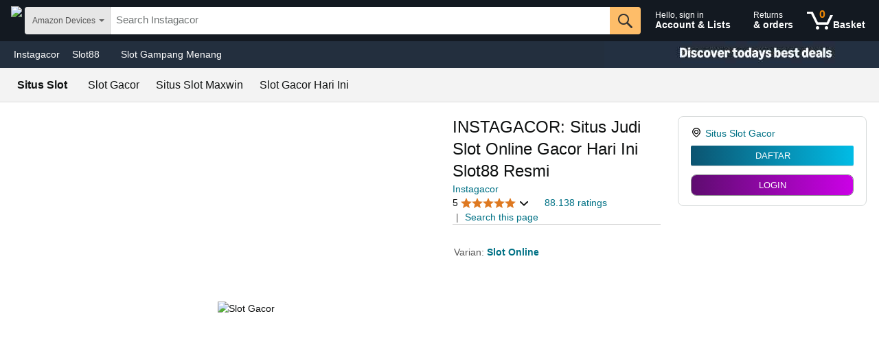

--- FILE ---
content_type: text/css; charset=utf-8
request_url: https://m.media-amazon.com/images/I/01goIIPoVxL.css?AUIClients/DetailPageTurboCheckoutDesktopAssets
body_size: 153
content:
.turbo-checkout-auto-load-spinner{position:absolute;top:0;left:0;width:100%;height:100%;overflow:hidden}.turbo-checkout-auto-load-circle-container{position:absolute;top:50%;left:50%;width:50px;height:50px;overflow:hidden;border-radius:50%;background:#fff;transform:translate(-50%,-50%)}.turbo-checkout-auto-load-spinner-container{position:absolute;top:0;left:0;width:100%;height:100%;background-color:rgba(255,255,255,.75);overflow:hidden;z-index:1008}#turbo-loading-container{min-height:inherit;min-width:inherit;position:relative;opacity:0;-moz-webkit-transition:opacity .5s linear .25s;-ms-webkit-transition:opacity .5s linear .25s;-o-webkit-transition:opacity .5s linear .25s;-khtml-webkit-transition:opacity .5s linear .25s;-webkit-transition:opacity .5s linear .25s;transition:opacity .5s linear .25s}#turbo-loading-content{position:absolute;left:0;right:0;top:35%}#turbo-loading-spinner{display:block;margin:0 auto}#turbo-loading-text{display:block;text-align:center}.turbo-checkout-blank{opacity:0}.turbo-checkout-shown{opacity:1!important}#turbo-checkout-frame{min-height:335px;height:335px;min-width:550px;overflow-y:hidden;-moz-webkit-transition:height .5s;-ms-webkit-transition:height .5s;-o-webkit-transition:height .5s;-khtml-webkit-transition:height .5s;-webkit-transition:height .5s;transition:height .5s}#turbo-checkout-iframe{width:100%;height:100%;border:none;display:block;opacity:0;-moz-webkit-transition:opacity .5s;-ms-webkit-transition:opacity .5s;-o-webkit-transition:opacity .5s;-khtml-webkit-transition:opacity .5s;-webkit-transition:opacity .5s;transition:opacity .5s}#turbo-checkout-modal-header{text-overflow:ellipsis;white-space:nowrap;overflow:hidden;max-width:500px}

--- FILE ---
content_type: application/x-javascript
request_url: https://m.media-amazon.com/images/I/31FE2k3SYqL.js?AUIClients/DetailPageOffersDebugAssets
body_size: 3293
content:
(function(p){var q=window.AmazonUIPageJS||window.P,w=q._namespace||q.attributeErrors,m=w?w("DetailPageOffersDebugAssets",""):q;m.guardFatal?m.guardFatal(p)(m,window):m.execute(function(){p(m,window)})})(function(p,q,w){function m(b){for(var k="",e=0;e<b;e++)k+="\x26nbsp;\x26nbsp;";return k}function D(b,k){for(var e=1,f="",l=1,n=!0,d="",u=0;u<b.length;u++){var g=b[u];"{"===g||"["===g?(d+=g,d+='\x3cspan id\x3d"'+k+l+'separator" class\x3d"debugger-hide-item"\x3e . . . \x3c/span\x3e',d+='\x3cspan id\x3d"'+
k+l+'collapse"\x3e',0!==f.length&&(f+="\x3ci id\x3d'"+k+l+"' class\x3d'a-icon a-icon-collapse custom-icon collapsable-debag-element'\x3e\x3c/i\x3e "),f+=d,d="",n=!0,l++,e+=2):"}"===g||"]"===g?(e--,f+=d,f+="\x3cbr /\x3e"+m(e)+"\x3c/span\x3e",f+=g,d="",e--):","===g?(f+=d,f+=g,d="",n=!0):(n&&0!==f.length&&(f+="\x3cbr /\x3e"+m(e)),d+=g,n=!1);0>e&&(e=0)}return f+d}function E(b){b.preventDefault();var k=v-b.clientX,e=z-b.clientY;v=b.clientX;z=b.clientY;r.style.top=r.offsetTop-e+"px";r.style.left=r.offsetLeft-
k+"px"}function F(){document.onmouseup=null;document.onmousemove=null}p.when("jQuery","ready").register("offers-debug-main",function(b){function k(b){if(x!==w){var a=x.indexOf(v);x[a+1]="offersDebug-"+b+"\x3d1";b=y.split("?");b[1]=x.join("\x26");y=b.join("?");q.history.replaceState("","",y)}}function e(a){b(g).removeClass("clicked-color");g=a;b(g).addClass("clicked-color")}var f=b("#buybox"),l=100+f.position().left-f.offset().left,n=f.offset().top;f.offset().top!==f.position().top&&(n=0);b("#offersDebug").css({left:l,
top:n});var d=b("#links"),u=d,g=b("#linksSelector"),a=b("#linksSelector"),c=b("#links");a.click(function(){d.hide();c.show();d=c;e(a);k(b(this).attr("id"))});var h=b("#mbosSelector"),A=b("#mbos");h.click(function(){d.hide();A.show();d=A;e(h);k(b(this).attr("id"))});b(".aapiSelector").click(function(){var a=b(this).attr("id"),c=a.split("-")[1];c=b("#aapi-"+c);d.hide();c.show();d=c;e("#"+a);k(a)});b(".featureSelector").click(function(){var a=b(this).attr("id"),c=a.split("-");c=b("#feature-"+(c[2]+"_"+
c[1]+"_"+c[3]));d.hide();c.show();d=c;e("#"+a);k(a)});b(".moduleSelector").click(function(){var a=b(this).attr("id"),c=a.split("-");c=c[2]+"_"+c[5]+"_"+c[3];var h=b("#module-"+c);d.hide();h.show();d=h;e("#"+a);k(a);a=c.split("_");c=b("#"+a[0]);a=c.length?c.find("#"+a[1]+"_feature_div"):b("#"+a[1]+"_feature_div");u.css({"outline-style":""});a.css({"outline-style":"dotted"});u=a});var m=b("#logsSelector"),p=b("#logs");m.click(function(){d.hide();p.show();d=p;e(m);k(b(this).attr("id"))});var r=b("#metricsSelector"),
t=b("#metrics");r.click(function(){d.hide();t.show();d=t;e(r);k(b(this).attr("id"))});b(".collapsable-debag-element").click(function(){var a=b(this).attr("id"),c=b("#"+a+"collapse"),h=b("#"+a+"separator");a=b("#"+a);"none"===c.css("display")?(c.show(),h.hide(),a.removeClass("a-icon-expand"),a.addClass("a-icon-collapse")):(c.hide(),h.show(),a.removeClass("a-icon-collapse"),a.addClass("a-icon-expand"))});var v="offersDebug\x3d1",y=q.location.href,x=function(a){a=a.split("?")[1].split(/[&,#]/);var c=
a.indexOf(v);if(c<a.length-1){var h=a[c+1].split(/[-,=]/);if(0===h.indexOf("offersDebug")){var d=h[1];if("linksSelector"===d||"mbosSelector"===d||"logsSelector"===d||"metricsSelector"===d)b("#"+d).click();else if("aapiSelector"===d)d=a[c+1].indexOf("-"),d=a[c+1].slice(d+1,-2),b("#aapiExpander").click(),b("#"+d).click();else if("featureSelector"===d||"moduleSelector"===d){var e=a[c+1].indexOf("-");c=a[c+1].slice(e+1,-2);b("#"+c).click();var f=h[2];c=h[3];e=h[4];h=h[5];"moduleSelector"===d&&(d="featureModulesExpander-"+
[f,c,e,h].join("-"),b("#"+d).click());for(;f!==h;)d="featureExpander-"+[f,c,e,h].join("-"),b("#"+d).click(),f=h,h=document.querySelector("[id^\x3d"+("featureExpander-"+f+"-"+c+"-"+e)+"]").getAttribute("id").split("-")[4],d="subFeaturesExpander-"+[f,c,e,h].join("-"),b("#"+d).click();d="featureExpander-"+[f,c,e,h].join("-");b("#"+d).click();b("#featuresExpander").click()}}else a.splice(c+1,0,"")}else a.push("");return a}(y)});"use strict";for(var B=document.getElementsByClassName("debugJson"),t=0;t<
B.length;t++){var C=B[t];C.innerHTML=D(C.innerHTML,"debugJson"+t+"_")}"use strict";var v=0,z=0;document.getElementById("offersDebugHeader").onmousedown=function(b){b.preventDefault();v=b.clientX;z=b.clientY;document.onmouseup=F;document.onmousemove=E};var r=document.getElementById("offersDebug");"use strict";p.when("jQuery","ready").register("offers-debug-mobile",function(b){function k(a){for(var c=a[0],b=1;b<a.length;++b)c+="-"+a[b];return c}function e(a,c){for(var b="",d=0;d<a.length;++d)b+=a[d]+
"-";return b+c}function f(a){var c="";if(3>=a.length)for(var b=0;b<a.length;++b)c+=a[b].split("_")[0]+" / ";else c+=a[0]+"/.../"+a[a.length-1].split("_")[0];return c}var l=[],n=b("#gsodDebugViewableContent"),d=b("#mobileBackButton"),m=b("#currentPath");if(0===l.length){var g=b('div[data-unitfor\x3d"home"]').html();b("#gsodDebugViewableContent").html(g);l.push("home")}n.click(function(a){if(a.target.classList.contains("navigational-link")||a.target.classList.contains("copy-link")){var c=a.target.getAttribute("data-navigationName"),
h=e(l,c),g="";b('#gsodDebugAllFeatures div[data-unitfor\x3d"'+h.toString()+'"]').each(function(a,c){g+=c.innerHTML});a.target.classList.contains("copy-link")?navigator.clipboard&&q.isSecureContext?navigator.clipboard.writeText(JSON.stringify(g,w,4)).then(function(a){alert("Copied "+c)}).catch(function(a){alert("Failed to copy "+c+a)}):(a=document.createElement("textarea"),a.value=g,a.style.position="absolute",a.style.left="-999999px",document.body.prepend(a),a.select(),document.execCommand("copy"),
a.remove(),alert("Copied "+c)):(n.html(""),l.push(c),n.html(g),m.text(f(l)),d.removeClass("aok-hidden"))}});d.click(function(){l.pop();var a=k(l);1===l.length&&d.addClass("aok-hidden");var c="";b('div[data-unitfor\x3d"'+a.toString()+'"]').each(function(a,b){c+=b.innerHTML});n.html("");n.html(c);m.text(f(l))});p.when("offers-debug-icdp").execute(function(a){a.init()})});"use strict";p.when("jQuery","icdp","ready").register("offers-debug-icdp",function(b,k){function e(){var a=new URLSearchParams(q.location.search),
c=a.has("icdpClientId")?a.get("icdpClientId"):"buyAgain",b=a.has("icdpExperience")?a.get("icdpExperience"):"inspiration";a=a.has("icdpTreatment")?a.get("icdpTreatment"):"T1";c={state:{clientId:c,experience:b,treatment:a},callbacks:{success:function(){console.debug("\x3e\x3e\x3eicdpTest; ICDP registered successfully")},failure:function(a){console.error("\x3e\x3e\x3eicdpTest; ICDP registration failed",a)}},viewCallbacks:{beforeSheetShow:function(){console.debug("\x3e\x3e\x3eicdpTest; beforeSheetShow")},
afterSheetShow:function(){console.debug("\x3e\x3e\x3eicdpTest; afterSheetShow")},beforeSheetHide:function(){console.debug("\x3e\x3e\x3eicdpTest; beforeSheetHide")},afterSheetHide:function(){console.debug("\x3e\x3e\x3eicdpTest; afterSheetHide")}}};g||(g=new k(c));console.debug("\x3e\x3e\x3eicdpTest; instance created",g)}function f(a){var c={};location.search&&location.search.substring(1).split("\x26").forEach(function(b){var d=b.split("\x3d");b=d[0];d=d[1];b&&b.endsWith(a)&&d&&(c[b.slice(0,-a.length)]=
decodeURIComponent(d.replace(/\+/g," ")))});return c}function l(a){console.warn("\x3e\x3e\x3eicdpTest; openIcdpFunc() currently only supports opening 1 ASIN, opening...",a[0]);a=a[0];var b=f("_icdp");console.log("\x3e\x3e\x3eicdp urlParameters\x3e\x3e"+b);g&&g.loadICDP({state:{selectedIndex:0,list:[{asin:a,urlParameters:b}]}})}function n(a){if(g&&"function"===typeof g.prefetchICDP&&a&&a.length){var b=Object.assign({},f("_icdp"),f("_pre-icdp"));console.log("\x3e\x3e\x3eicdp prefetch urlParameters\x3e\x3e"+
b);var d=[];a.forEach(function(a){d.push({asin:a,urlParameters:b});console.log("\x3e\x3e\x3eicdp prefetching asin\x3e\x3e"+a)});g.prefetchICDP(d)}}function d(a){console.debug("\x3e\x3e\x3eicdpTest; injecting icdp links into page...");var c='\x3cdiv class\x3d"icdp-test-links"\x3e\x3ch3\x3eICDP Test Links\x3c/h3\x3e';a.forEach(function(a){c+='\x3cbutton id\x3d"icdp-container-'+a+'" class\x3d"icdp-link"\x3e'+a+"\x3c/button\x3e\x3cbr/\x3e"});c+="\x3c/div\x3e";b("span:contains(GSOD Debug Tool)").first().after(c);
b(document).delegate(".icdp-link","click",function(a){l([a.target.textContent])})}function m(a){console.debug("\x3e\x3e\x3eicdpTest; injecting icdp link into gsod tool menu v2...");document.querySelector("#gsodDebugViewableContent .a-section").insertAdjacentHTML("beforeend",'\x3ca class\x3d"a-link-normal" href\x3d"javascript:void(0)"\x3e\x3cdiv data-navigationname\x3d"icdp" class\x3d"a-section navigational-link"\x3eICDP\x3c/div\x3e\x3c/a\x3e');document.querySelector('#gsodDebugAllFeatures div[data-unitfor\x3d"home"] .a-section').insertAdjacentHTML("beforeend",
'\x3ca class\x3d"a-link-normal" href\x3d"javascript:void(0)"\x3e\x3cdiv data-navigationname\x3d"icdp" class\x3d"a-section navigational-link"\x3eICDP\x3c/div\x3e\x3c/a\x3e');a='\x3cdiv class"a-section" data-unitfor\x3d"home-icdp"\x3e\x3ca href\x3d"#" class\x3d"open-icdp"\x3eOpen ICDP with ASINs\x3c/a\x3e\x3cinput type\x3d"text" class\x3d"icdp-asins" name\x3d"icdp-asins" value\x3d"'+a.join(",")+'"/\x3e\x3c/div\x3e';document.querySelector("#gsodDebugAllFeatures").insertAdjacentHTML("beforeend",a);b(document).delegate(".open-icdp",
"click",function(a){a=a.target.parentElement.querySelector(".icdp-asins").value;a=(a?a:"").split(",");l(a)})}console.debug("\x3e\x3e\x3eicdpTest; icdpTestInit() start");var g;return{init:function(){var a=new URLSearchParams(q.location.search),b=a.has("icdpAsins")?a.get("icdpAsins"):"";a=a.has("icdpPrefetchAsins")?a.get("icdpPrefetchAsins"):"";b=b.split(",");a=a.split(",");e();n(a);d(b);m(b);console.debug("\x3e\x3e\x3eicdpTest; icdpTestInit() end")},open:l,prefetch:n}})});

--- FILE ---
content_type: application/x-javascript; charset=utf-8
request_url: https://m.media-amazon.com/images/I/21q6fNgsQrL._RC%7C211TVD3Y9fL.js,11OyIHCq0lL.js_.js?AUIClients/HardlinesFeatureDetailPageMetaAsset
body_size: 3868
content:
(function(l){var f=window.AmazonUIPageJS||window.P,r=f._namespace||f.attributeErrors,c=r?r("TwisterHardlinesDetailPageAsset",""):f;c.guardFatal?c.guardFatal(l)(c,window):c.execute(function(){l(c,window)})})(function(l,f,r){l.when("A","jQuery","atf").execute(function(c,a){c.on.ready(function(){function m(b,e,c,g,d){a(b).slideToggle(300);a(e).slideToggle(300);a(c).toggleClass("tmmShowPrompt tmmHidePrompt");a(g).toggleClass("tmmShowPrompt tmmHidePrompt");a(d).toggleClass("rotate")}function h(b){b.position();
b.width();a(".swatchElement");b.find(".swatchElement").each(function(){a(this).attr("data-width",a(this).width())});a("#formats").find(".a-row").removeClass("nonJSFormats")}function A(){var b=a("#formats"),e=b.width()-40,c=0;b.find(".swatchElement").each(function(){a(this).is(":visible")&&(c+=a(this).width())});c>e?a(b.find(".swatchElement:visible").get().reverse()).each(function(){var b=0,d=!1;a(this).find(".format").hasClass("a-button-selected")?(b=a(this).prev(".swatchElement").width(),d=a(this).prev(".swatchElement").is(":hidden"),
a(this).prev(".swatchElement").hide()):(b=a(this).width(),d=a(this).is(":hidden"),a(this).hide());d||(c-=b);return c>e}):c<e&&b.find(".swatchElement").each(function(){if(a(this).is(":hidden"))return a(this).attr("data-width")<=e-c&&a(this).show(),!1})}var u=0,v=0,t,w=function(a){"undefined"!=typeof a&&(t=new a.ImpressionLogger("dpbxapps","bxapps-atfMarker",!0,!0))};"undefined"!=typeof amznJQ?amznJQ.available("DPClientLogger",function(){w(f.DPClientLogger)}):l.when("DPClientLogger").execute(w);c.declarative("tmm-see-more-editions-click",
["click"],function(b){var e=b.data,d=e.metabindingUrl;if(b.$target.hasClass("a-link-expander")||b.$target.parent().hasClass("a-link-expander")){var e=e.metabindingPlaceHolder,g="#metabinding_row_top_"+e,h="#metabinding_row_bottom_"+e,p="#editionsSeePrompt_"+e,k="#editionsHidePrompt_"+e,q="#editionsIcon_"+e,B="isAjaxComplete_"+e,z="isAjaxInProgress_"+e;b="#tmmSpinnerDiv_"+e;var n=c.state("mediamatrix-state"),e=n["url_"+e].replace(/&amp;/g,"\x26");a("#formats .tmmErrorClass").hide();"1"===n[B]||"1"===
n[z]?m(g,h,p,k,q):(c.ajax(e,{method:"get",success:function(){n[B]="1";c.state("mediamatrix-state",n);m(g,h,p,k,q)},indicator:a(b),error:function(){a($tmmErrorDiv).show();n[z]="0";c.state("mediamatrix-state",n)}}),n[z]="1",c.state("mediamatrix-state",n))}else"#"!==d&&(f.location=d)});if(0<a("#formats \x3e .a-link-expander").length){var d=f.ue;d&&d.count&&d.count("mediaMatrixExpanderPresent",1)}a("#formats \x3e .a-link-expander").click(function(){m("#tmmSwatches","#twister","#showMoreFormatsPrompt",
"#hideMoreFormatsPrompt","#formatsIcon");if(!v){var b=f.ue;b&&b.count&&b.count("mediaMatrixExpanderClicked",1);v=1}t&&a("#twister").is(":visible")&&!u&&(t.logImpression("tmm-show-more-formats-viewed"),u=1)});var d=c.state("mediamatrix-state"),k="1";"undefined"!==typeof d&&"undefined"!==typeof d.showHybridMediaMatrix&&"1"===d.showHybridMediaMatrix?k="0":"undefined"!==typeof d&&"undefined"!==typeof d.isDvdWeblabEnabled&&"1"===d.isDvdWeblabEnabled&&(k="0");"1"===k&&(a("#formats.responsive").each(function(){h(a(this))}),
A(),c.on("resize",A));a("#formats .unselected .format").mouseenter(function(){a(this).find(".a-color-secondary").addClass("a-color-price").removeClass("a-color-secondary")}).mouseleave(function(){a(this).find(".a-color-price").addClass("a-color-secondary").removeClass("a-color-price")});a("#landingItemRentalLink").attr("href","javascript:document.getElementById('rentBuySection').click();")})});l.when("A","jQuery","a-dropdown").execute(function(c,a,m){function h(a){return a?a.replace(/&#0/g,"\x26#"):
undef}function l(a){for(var b=a.getOptions(),b=b?b.size():0,c=1;c<b;c++)a.removeOption(1)}function u(b,c){var e=b.getOption(0),d=e.info()[0];e.remove();a.each(c,function(a,c){b.addOption({text:r[h(c)],value:c,css_class:"dropdownAvailable"},1)});b.addOption(d,0);b.val(d.value)}function v(a){p=a.value;l(q);"-1"!==p&&(t(),u(q,Object.keys(k[h(p)])))}function t(){Object.keys||(Object.keys=function(){var a=Object.prototype.hasOwnProperty,b=!{toString:null}.propertyIsEnumerable("toString"),c="toString toLocaleString valueOf hasOwnProperty isPrototypeOf propertyIsEnumerable constructor".split(" "),
e=c.length;return function(d){if("object"!==typeof d&&("function"!==typeof d||null===d))throw new TypeError("Object.keys called on non-object");var g=[],f;for(f in d)a.call(d,f)&&g.push(f);if(b)for(f=0;f<e;f++)a.call(d,c[f])&&g.push(c[f]);return g}}())}function w(a){y=a.value;"-1"!==y&&"-1"!==p&&(f.location=e[k[h(p)][h(y)]])}function d(a){a=a.value;"-1"!==a&&(f.location=e[h(a)])}var k,b=c.state("dcdMetaData");if(b){var e=b.asinToDetailPageURLMap,r=b.truncatedValuesMap,g=b.dimensionKeys,x=g[0],p=-1,
y=-1,q;2===g.length?(k=b.doubleValuesToAsinMap,b=g[1],g=m.getSelect("native_dcd_dropdown_"+x),q=m.getSelect("native_dcd_dropdown_"+b),g.setValue("-1"),q.setValue("-1"),l(q),c.on("a:dropdown:selected:"+x,v),c.on("a:dropdown:selected:"+b,w)):(g=m.getSelect("native_dcd_dropdown_"+x),(m=b.selectedAsin)?g.setValue(m):g.setValue("-1"),c.on("a:dropdown:selected:asin-redirect",d))}})});
/* ******** */
(function(g){var k=window.AmazonUIPageJS||window.P,h=k._namespace||k.attributeErrors,e=h?h("PInfoHardlinesDetailPageAsset",""):k;e.guardFatal?e.guardFatal(g)(e,window):e.execute(function(){g(e,window)})})(function(g,k,h){g.when("A","jQuery","atf").execute(function(e,a,g){function h(){var b=parseInt(a("#byline").width()),d=0;a("#byline .author").each(function(){a(this).is(".notFaded")&&(d+=a(this).outerWidth())});d+=a("#byline .more").outerWidth();if(d>b){var e=a("#byline .author.notFaded").length;
a(a("#byline .author.notFaded").get().reverse()).each(function(c){d>b&&c<e-1&&(c=a(this).width(),a(this).removeClass("notFaded"),a(this).fadeOut(10,function(){a(this).hide()}),d-=c,a("#byline .moreCount").html(a("#byline .author").length-a("#byline .author.notFaded").length),a("#byline .more").addClass("notFaded").fadeIn(10))})}else if(d<b&&a("#byline .author.notFaded").length<a("#byline .author").length){var f=b-d;a("#byline .author").each(function(){if(!a(this).hasClass("notFaded")){var c=a(this).outerWidth();
c<=f?(f-=c,a(this).addClass("notFaded").fadeIn(10),c=a("#byline .author").length-a("#byline .author.notFaded").length,0===c?a("#byline .more").removeClass("notFaded").fadeOut(10):(a("#byline .moreCount").html(c),a("#byline .more").addClass("notFaded").fadeIn(10))):f=0}})}}a("#byline .showMoreLink").click(function(){a("#byline .author").each(function(){a(this).hasClass("notFaded")||a(this).addClass("notFaded").fadeIn(0);a("#byline .more").removeClass("notFaded").fadeOut(0)});return!1});a("#byline .contributorNameID").mouseenter(function(){var b=
a(this).attr("data-asin"),d={},l="isAjaxComplete_"+b,f="isAjaxInProgress_"+b,c=e.state("popoverImage-state");d.entityID=b;"1"!==c[l]&&"1"!==c[f]&&(a.ajax({url:"/gp/product/utility/by-line/book-contributor-details/ajax/author-image.html",data:d,dataType:"html",timeout:1E3,success:function(d){a("#contributorImageContainer"+b).get(0).innerHTML=d;c[l]="1";e.state("popoverImage-state",c)},error:function(){c[f]="0";e.state("popoverImage-state",c)}}),c[f]="1",e.state("popoverImage-state",c))});(function(b){var d=
parseInt(b.width()),e=parseInt(b.find(".more").outerWidth()),f=0;a("#byline .author").each(function(){a(this).is(".notFaded")&&(f+=a(this).outerWidth())});a("#byline .more").attr("data-width",e);var c=d-e;if(c>f)b.find(".author").each(function(){var b=a(this).index();3<=parseInt(b)?(b=a(this).outerWidth(),a(this).attr("data-width",b),b<c?(c-=b,a(this).addClass("notFaded"),a(this).fadeIn("slow")):(c=0,a(this).fadeOut("slow"))):(b=a(this).outerWidth(),a(this).attr("data-width",b),c-=b)});else{var g=
a("#byline .author.notFaded").length;a(a("#byline .author.notFaded").get().reverse()).each(function(b){c<f&&b<g-1&&(b=a(this).outerWidth(),f-=b,a(this).fadeOut("slow").removeClass("notFaded"))})}d=b.find(".author").length-b.find(".author.notFaded").length;0<d&&(b.find(".moreCount").html(d),b.find(".more").fadeIn("slow"),b.find(".more").addClass("notFaded"))})(e.$("#byline"));a(k).resize(function(){h()})});g.when("A","jQuery","atf").execute(function(e,a,g){function h(){var b=parseInt(a("#bylineInfo").width()),
d=0;a("#bylineInfo .author").each(function(){a(this).is(".notFaded")&&(d+=a(this).outerWidth())});d+=a("#bylineInfo .more").outerWidth();if(d>b){var e=a("#bylineInfo .author.notFaded").length;a(a("#bylineInfo .author.notFaded").get().reverse()).each(function(c){d>b&&c<e-1&&(c=a(this).width(),a(this).removeClass("notFaded"),a(this).fadeOut(10,function(){a(this).hide()}),d-=c,a("#bylineInfo .moreCount").html(a("#bylineInfo .author").length-a("#bylineInfo .author.notFaded").length),a("#bylineInfo .more").addClass("notFaded").fadeIn(10))})}else if(d<
b&&a("#bylineInfo .author.notFaded").length<a("#bylineInfo .author").length){var f=b-d;a("#bylineInfo .author").each(function(){if(!a(this).hasClass("notFaded")){var c=a(this).outerWidth();c<=f?(f-=c,a(this).addClass("notFaded").fadeIn(10),c=a("#bylineInfo .author").length-a("#bylineInfo .author.notFaded").length,0===c?a("#bylineInfo .more").removeClass("notFaded").fadeOut(10):(a("#bylineInfo .moreCount").html(c),a("#bylineInfo .more").addClass("notFaded").fadeIn(10))):f=0}})}}a("#bylineInfo .showMoreLink").click(function(){a("#bylineInfo .author").each(function(){a(this).hasClass("notFaded")||
a(this).addClass("notFaded").fadeIn(0);a("#bylineInfo .more").removeClass("notFaded").fadeOut(0)});return!1});a("#bylineInfo .contributorNameID").mouseenter(function(){var b=a(this).attr("data-asin"),d={},g="isAjaxComplete_"+b,f="isAjaxInProgress_"+b,c=e.state("popoverImage-state");d.entityID=b;"1"!==c[g]&&"1"!==c[f]&&(a.ajax({url:"/gp/product/utility/by-line/book-contributor-details/ajax/author-image.html",data:d,dataType:"html",timeout:1E3,success:function(d){a("#contributorImageContainer"+b).get(0).innerHTML=
d;c[g]="1";e.state("popoverImage-state",c)},error:function(){c[f]="0";e.state("popoverImage-state",c)}}),c[f]="1",e.state("popoverImage-state",c))});(function(b){var d=parseInt(b.width()),e=parseInt(b.find(".more").outerWidth()),f=0;a("#bylineInfo .author").each(function(){a(this).is(".notFaded")&&(f+=a(this).outerWidth())});a("#bylineInfo .more").attr("data-width",e);var c=d-e;if(c>f)b.find(".author").each(function(){var b=a(this).index();3<=parseInt(b)?(b=a(this).outerWidth(),a(this).attr("data-width",
b),b<c?(c-=b,a(this).addClass("notFaded"),a(this).fadeIn("slow")):(c=0,a(this).fadeOut("slow"))):(b=a(this).outerWidth(),a(this).attr("data-width",b),c-=b)});else{var g=a("#bylineInfo .author.notFaded").length;a(a("#bylineInfo .author.notFaded").get().reverse()).each(function(b){c<f&&b<g-1&&(b=a(this).outerWidth(),f-=b,a(this).fadeOut("slow").removeClass("notFaded"))})}d=b.find(".author").length-b.find(".author.notFaded").length;0<d&&(b.find(".moreCount").html(d),b.find(".more").fadeIn("slow"),b.find(".more").addClass("notFaded"))})(e.$("#bylineInfo"));
a(k).resize(function(){h()})});g.when("A","jQuery").register("product-description-fix",function(e,a){return{fixTableIssue:function(){a("#productDescription .productDescriptionWrapper table").each(function(){var e=a(this).attr("width");"undefined"!==typeof e?a(this).css("width",e):a(this).css("width","auto")})}}})});
/* ******** */
(function(d){var e=window.AmazonUIPageJS||window.P,h=e._namespace||e.attributeErrors,f=h?h("OffersHardlinesDetailPageAsset",""):e;f.guardFatal?f.guardFatal(d)(f,window):f.execute(function(){d(f,window)})})(function(d,e,h){d.when("A","jQuery","atf").register("accordionBuyBoxJS",function(f,a,h){var g={updateCssClass:function(b){var c=a("#rbbContainer");c.find(".selected .a-icon-radio-active").removeClass("a-icon-radio-active").addClass("a-icon-radio-inactive");c.find(".selected .offer-price").removeClass("a-color-price").addClass("a-color-secondary");
b.parents(".rbbSection").removeClass("unselected").addClass("selected");b.parents(".rbbSection").toggleClass("dp-accordion-active",500);b.find(".a-icon-radio-inactive").removeClass("a-icon-radio-inactive").addClass("a-icon-radio-active");b.find(".offer-price").removeClass("a-color-secondary").addClass("a-color-price");a("#rbbContainer .rbbSection .rbbContent").find(".offer-price").removeClass("a-color-secondary").addClass("a-color-price")},animate:function(b){var c=a("#rbbContainer"),f=b.attr("id"),
d,e;c.find(".rbbSection").each(function(b,c){a(c).find(".rbbHeader")[0].id==f?d=a(c):a(c).hasClass("selected")&&(e=a(c))});e.find(".rbbContent").slideUp(500,function(){e.removeClass("selected").addClass("unselected");e.toggleClass("dp-accordion-active",500)});d.find(".rbbContent").slideDown(500);a.browser.msie&&7==parseInt(a.browser.version,10)&&(d.find(".rbbContent").css("display","inline"),setTimeout(function(){d.find(".rbbContent").css("display","block")},505))},oneClickJS:function(){a("#one-click-button, #one-click-button-ubb").click(function(){var b=
"https://"+e.location.host+a("#addToCart").attr("action");a("#addToCart").attr("action",b);return!0})},usedBuyBoxJS:function(){a("#one-click-button-ubb, #usedbuyBox #add-to-cart-button-ubb").click(function(){var b=a("#addToCart"),c=b.attr("action").replace("ref\x3ddp_start-bbf_1_glance","ref\x3ddp_start-ubbf_1_glance");b.attr("action",c);return!0})},initialize:function(){a(".rbbHeaderLink").attr("href","javascript:void(0);");a("#rbbContainer .rbbSection.unselected .dp-accordion-inner").hide();a("#rbbContainer .rbbSection .rbbHeader").click(function(b){a(b.target);
b=a(this);var c=b.hasClass("rbbHeader")?b:b.parents(".rbbHeader");if(c.parents(".rbbSection").hasClass("selected"))return!1;b=a("#rbbContainer .rbbSection.selected .rbbHeader").attr("id");var d=c.attr("id");g.updateCssClass(c);a("#abbWrapper [id^\x3dmbb-offeringID-]").each(function(){this.checked=!1});c=a(this);g.animate(c);f.trigger("buybox:accordion:changed",d,b);return!0});g.oneClickJS();g.usedBuyBoxJS()}};d.when("a-popover").execute("used-buy-box-condition-popover",function(b){var c=a("#usedItemConditionInfoLink"),
d=b.create(c,{width:250,position:"triggerBottom",activate:f.capabilities.touch?"onmousemove":"onclick",closeButton:!1,popoverLabel:"Used condition details",name:"usedItemConditionDetailsPopover",dataStrategy:"preload"});c.mouseleave(function(){d.hide()})});return g})});
/* ******** */


--- FILE ---
content_type: application/x-javascript
request_url: https://m.media-amazon.com/images/I/11+zeBoqC-L.js?AUIClients/WebFlowIngressJs
body_size: 749
content:
(function(d){var b=window.AmazonUIPageJS||window.P,f=b._namespace||b.attributeErrors,a=f?f("WebFlowIngressJs",""):b;a.guardFatal?a.guardFatal(d)(a,window):a.execute(function(){d(a,window)})})(function(d,b,f){d.register("webflow-fetch-experience",function(){return{fetchExperience:function(a){return fetch(a,{headers:{Accept:"application/vnd.com.amazon.xa+html"}}).then(function(a){if(a.ok)return a.text();throw Error("Network response: "+a.status+", "+a.error);}).then(function(a){return{html:a}}).catch(function(a){return{error:a}})}}});
d.when("A","a-modal-framework","a-modal-framework-constants").register("webflow-modal",function(a,d,c){return{presentModal:function(e,b){e={type:"ajax",source:e};b='\x3cdiv class\x3d"'+c.CONTENT_WRAPPER_CLASS+'"\x3e\x3c/div\x3e';b=a.$('\x3cdiv style\x3d"background-color:white" class\x3d"overlay-container"\x3e\x3c/div\x3e').append("",'\x3cbutton class\x3d"overlay-close"\x3e\x3cspan class\x3d"a-icon a-icon-close-white"\x3e\x3c/span\x3e\x3c/button\x3e').append(b);e=new d(b,e,{dismissStrategy:"transient",
scrimType:"translucent"});e.present();e=e._frameworkWrapper.find(".overlay-close");a.declarative.create(e,"a-modal-framework-dismiss");a.declarative("a-modal-framework-dismiss",["click","keydown"],function(c){var b=a.$(c.$currentTarget).closest("."+constants.FRAMEWORK_WRAPPER_CLASS);if(0!==b.length&&(b=b.data("overlayInstance"))){var d="keydown"===c.type&&c.$event.which===a.constants.keycodes.ESCAPE;("click"===c.type||"persistent"!==b._dismissStrategy&&d)&&b.dismiss()}})}}});d.when("A","webflow-fetch-experience").register("webflow-bottomsheet",
function(a,b){return{}});d.when("webflow-modal","webflow-bottomsheet").register("webflow-routing",function(a,f){return{show:function(c){"bottom-sheet"==c.presentationConfig.presentationType&&f.presentBottomSheet(c.route.url,c);"modal"==c.presentationConfig.presentationType&&a.presentModal(c.route.url,c);"push"==c.presentationConfig.presentationType&&(c.route.url?b.location.href=c.route.url:(d.logError(null,"fullUrl not available:"+c.route.url+", navigating to fallbackUrl","WARN"),b.location.href=
c.route.flow.fallbackUrl))}}})});

--- FILE ---
content_type: application/x-javascript
request_url: https://m.media-amazon.com/images/I/61e6i91%2BI6L._RC%7C71LVgqy2ckL.js,31jsB13JlVL.js_.js?AUIClients/BuyingRulesDetailPageAssets
body_size: 72504
content:
////////////////////////////////////////////
;(function (packageFunction) {
  /* istanbul ignore next */
  var p = window.AmazonUIPageJS || window.P;
  /* istanbul ignore next */
  var attribute = p._namespace || p.attributeErrors;
  /* istanbul ignore next */
  var namespacedP = attribute ? attribute("BuyingRulesDetailPageAssets@brx-core-lib-polyfills", "") : p;

  /* istanbul ignore next */
  if (namespacedP.guardFatal) {
    namespacedP.guardFatal(packageFunction)(namespacedP, window);
  } else {
    namespacedP.execute(function () {
      packageFunction(namespacedP, window);
    });
  }
}(function(P, window, undefined){
// BEGIN ASSET BuyingRulesDetailPageAssets@brx-core-lib-polyfills - 1.0
/////////////////////////
// BEGIN FILE @js_debug_flag.js
/////////////////////////
/*


Full source (including license, if applicable) included below.
*/
var AUI_JS_DEBUG = false;
/////////////////////////
// END FILE @js_debug_flag.js
/////////////////////////
/////////////////////////
// BEGIN FILE brx-core-manage-views-app-polyfills-min.js
/////////////////////////
/*


Full source (including license, if applicable) included below.
*/
/* global brxCoreManageViewsAppPolyfillsLoader */
/**
 * Use ES5 to pass Google Closure Compiler
 * Module registers "brx-core-manage-views-app-polyfills" with a value set to: true if successfully initialized else false.
 */
P.when('brx-dp-config', 'brx-dp-logger').execute('brx-core-manage-views-app-polyfills-async', function(brxDpConfig, brxDpLogger) {
    try{
        /* Importing placeholders/brx-core-manage-views-app-polyfills-min.js */
var brxCoreManageViewsAppPolyfillsLoader=function(t){var e={}
function r(n){if(e[n])return e[n].exports
var o=e[n]={i:n,l:!1,exports:{}}
return t[n].call(o.exports,o,o.exports,r),o.l=!0,o.exports}return r.m=t,r.c=e,r.d=function(t,e,n){r.o(t,e)||Object.defineProperty(t,e,{enumerable:!0,get:n})},r.r=function(t){"undefined"!=typeof Symbol&&Symbol.toStringTag&&Object.defineProperty(t,Symbol.toStringTag,{value:"Module"}),Object.defineProperty(t,"__esModule",{value:!0})},r.t=function(t,e){if(1&e&&(t=r(t)),8&e)return t
if(4&e&&"object"==typeof t&&t&&t.__esModule)return t
var n=Object.create(null)
if(r.r(n),Object.defineProperty(n,"default",{enumerable:!0,value:t}),2&e&&"string"!=typeof t)for(var o in t)r.d(n,o,function(e){return t[e]}.bind(null,o))
return n},r.n=function(t){var e=t&&t.__esModule?function(){return t.default}:function(){return t}
return r.d(e,"a",e),e},r.o=function(t,e){return Object.prototype.hasOwnProperty.call(t,e)},r.p="",r(r.s=119)}([function(t,e,r){"use strict"
t.exports=function(t){try{return!!t()}catch(t){return!0}}},function(t,e,r){"use strict"
var n=r(2),o=r(50).f,i=r(21),s=r(16),u=r(55),c=r(124),a=r(42)
t.exports=function(t,e){var r,f,l,p,d,h=t.target,v=t.global,y=t.stat
if(r=v?n:y?n[h]||u(h,{}):n[h]&&n[h].prototype)for(f in e){if(p=e[f],l=t.dontCallGetSet?(d=o(r,f))&&d.value:r[f],!a(v?f:h+(y?".":"#")+f,t.forced)&&void 0!==l){if(typeof p==typeof l)continue
c(p,l)}(t.sham||l&&l.sham)&&i(p,"sham",!0),s(r,f,p,t)}}},function(t,e,r){"use strict";(function(e){var r=function(t){return t&&t.Math===Math&&t}
t.exports=r("object"==typeof globalThis&&globalThis)||r("object"==typeof window&&window)||r("object"==typeof self&&self)||r("object"==typeof e&&e)||r("object"==typeof this&&this)||function(){return this}()||Function("return this")()}).call(this,r(71))},function(t,e,r){"use strict"
var n=r(26),o=Function.prototype,i=o.call,s=n&&o.bind.bind(i,i)
t.exports=n?s:function(t){return function(){return i.apply(t,arguments)}}},function(t,e,r){"use strict"
var n="object"==typeof document&&document.all
t.exports=void 0===n&&void 0!==n?function(t){return"function"==typeof t||t===n}:function(t){return"function"==typeof t}},function(t,e,r){"use strict"
var n=r(2),o=r(53),i=r(10),s=r(76),u=r(75),c=r(74),a=n.Symbol,f=o("wks"),l=c?a.for||a:a&&a.withoutSetter||s
t.exports=function(t){return i(f,t)||(f[t]=u&&i(a,t)?a[t]:l("Symbol."+t)),f[t]}},function(t,e,r){"use strict"
var n=r(26),o=Function.prototype.call
t.exports=n?o.bind(o):function(){return o.apply(o,arguments)}},function(t,e,r){"use strict"
var n=r(4)
t.exports=function(t){return"object"==typeof t?null!==t:n(t)}},function(t,e,r){"use strict"
var n=r(0)
t.exports=!n((function(){return 7!==Object.defineProperty({},1,{get:function(){return 7}})[1]}))},function(t,e,r){"use strict"
var n=r(7),o=String,i=TypeError
t.exports=function(t){if(n(t))return t
throw new i(o(t)+" is not an object")}},function(t,e,r){"use strict"
var n=r(3),o=r(15),i=n({}.hasOwnProperty)
t.exports=Object.hasOwn||function(t,e){return i(o(t),e)}},function(t,e,r){"use strict"
var n=r(8),o=r(77),i=r(78),s=r(9),u=r(72),c=TypeError,a=Object.defineProperty,f=Object.getOwnPropertyDescriptor,l="enumerable",p="configurable",d="writable"
e.f=n?i?function(t,e,r){if(s(t),e=u(e),s(r),"function"==typeof t&&"prototype"===e&&"value"in r&&d in r&&!r[d]){var n=f(t,e)
n&&n[d]&&(t[e]=r.value,r={configurable:p in r?r[p]:n[p],enumerable:l in r?r[l]:n[l],writable:!1})}return a(t,e,r)}:a:function(t,e,r){if(s(t),e=u(e),s(r),o)try{return a(t,e,r)}catch(t){}if("get"in r||"set"in r)throw new c("Accessors not supported")
return"value"in r&&(t[e]=r.value),t}},function(t,e,r){"use strict"
var n=r(4),o=r(39),i=TypeError
t.exports=function(t){if(n(t))return t
throw new i(o(t)+" is not a function")}},function(t,e,r){"use strict"
var n=r(43),o=String
t.exports=function(t){if("Symbol"===n(t))throw new TypeError("Cannot convert a Symbol value to a string")
return o(t)}},function(t,e,r){"use strict"
t.exports=!1},function(t,e,r){"use strict"
var n=r(17),o=Object
t.exports=function(t){return o(n(t))}},function(t,e,r){"use strict"
var n=r(4),o=r(11),i=r(79),s=r(55)
t.exports=function(t,e,r,u){u||(u={})
var c=u.enumerable,a=void 0!==u.name?u.name:e
if(n(r)&&i(r,a,u),u.global)c?t[e]=r:s(e,r)
else{try{u.unsafe?t[e]&&(c=!0):delete t[e]}catch(t){}c?t[e]=r:o.f(t,e,{value:r,enumerable:!1,configurable:!u.nonConfigurable,writable:!u.nonWritable})}return t}},function(t,e,r){"use strict"
var n=r(22),o=TypeError
t.exports=function(t){if(n(t))throw new o("Can't call method on "+t)
return t}},function(t,e,r){"use strict"
var n=r(2),o=r(4)
t.exports=function(t,e){return arguments.length<2?(r=n[t],o(r)?r:void 0):n[t]&&n[t][e]
var r}},function(t,e,r){"use strict"
var n=r(27),o=r(17)
t.exports=function(t){return n(o(t))}},function(t,e,r){"use strict"
var n=r(3),o=n({}.toString),i=n("".slice)
t.exports=function(t){return i(o(t),8,-1)}},function(t,e,r){"use strict"
var n=r(8),o=r(11),i=r(38)
t.exports=n?function(t,e,r){return o.f(t,e,i(1,r))}:function(t,e,r){return t[e]=r,t}},function(t,e,r){"use strict"
t.exports=function(t){return null==t}},function(t,e,r){"use strict"
var n=r(3)
t.exports=n({}.isPrototypeOf)},function(t,e,r){"use strict"
var n,o,i,s=r(123),u=r(2),c=r(7),a=r(21),f=r(10),l=r(54),p=r(57),d=r(58),h="Object already initialized",v=u.TypeError,y=u.WeakMap
if(s||l.state){var m=l.state||(l.state=new y)
m.get=m.get,m.has=m.has,m.set=m.set,n=function(t,e){if(m.has(t))throw new v(h)
return e.facade=t,m.set(t,e),e},o=function(t){return m.get(t)||{}},i=function(t){return m.has(t)}}else{var b=p("state")
d[b]=!0,n=function(t,e){if(f(t,b))throw new v(h)
return e.facade=t,a(t,b,e),e},o=function(t){return f(t,b)?t[b]:{}},i=function(t){return f(t,b)}}t.exports={set:n,get:o,has:i,enforce:function(t){return i(t)?o(t):n(t,{})},getterFor:function(t){return function(e){var r
if(!c(e)||(r=o(e)).type!==t)throw new v("Incompatible receiver, "+t+" required")
return r}}}},function(t,e,r){"use strict"
var n,o=r(9),i=r(135),s=r(61),u=r(58),c=r(90),a=r(40),f=r(57),l="prototype",p="script",d=f("IE_PROTO"),h=function(){},v=function(t){return"<"+p+">"+t+"</"+p+">"},y=function(t){t.write(v("")),t.close()
var e=t.parentWindow.Object
return t=null,e},m=function(){try{n=new ActiveXObject("htmlfile")}catch(t){}var t,e,r
m="undefined"!=typeof document?document.domain&&n?y(n):(e=a("iframe"),r="java"+p+":",e.style.display="none",c.appendChild(e),e.src=String(r),(t=e.contentWindow.document).open(),t.write(v("document.F=Object")),t.close(),t.F):y(n)
for(var o=s.length;o--;)delete m[l][s[o]]
return m()}
u[d]=!0,t.exports=Object.create||function(t,e){var r
return null!==t?(h[l]=o(t),r=new h,h[l]=null,r[d]=t):r=m(),void 0===e?r:i.f(r,e)}},function(t,e,r){"use strict"
var n=r(0)
t.exports=!n((function(){var t=function(){}.bind()
return"function"!=typeof t||t.hasOwnProperty("prototype")}))},function(t,e,r){"use strict"
var n=r(3),o=r(0),i=r(20),s=Object,u=n("".split)
t.exports=o((function(){return!s("z").propertyIsEnumerable(0)}))?function(t){return"String"===i(t)?u(t,""):s(t)}:s},function(t,e,r){"use strict"
var n,o,i=r(2),s=r(29),u=i.process,c=i.Deno,a=u&&u.versions||c&&c.version,f=a&&a.v8
f&&(o=(n=f.split("."))[0]>0&&n[0]<4?1:+(n[0]+n[1])),!o&&s&&(!(n=s.match(/Edge\/(\d+)/))||n[1]>=74)&&(n=s.match(/Chrome\/(\d+)/))&&(o=+n[1]),t.exports=o},function(t,e,r){"use strict"
var n=r(2).navigator,o=n&&n.userAgent
t.exports=o?String(o):""},function(t,e,r){"use strict"
var n=r(12),o=r(22)
t.exports=function(t,e){var r=t[e]
return o(r)?void 0:n(r)}},function(t,e,r){"use strict"
var n=r(82)
t.exports=function(t){var e=+t
return e!=e||0===e?0:n(e)}},function(t,e,r){"use strict"
var n=r(60)
t.exports=function(t){return n(t.length)}},function(t,e,r){"use strict"
var n=r(0)
t.exports=function(t,e){var r=[][t]
return!!r&&n((function(){r.call(null,e||function(){return 1},1)}))}},function(t,e,r){"use strict"
t.exports={}},function(t,e,r){"use strict"
var n=r(2)
t.exports=n.Promise},function(t,e,r){"use strict"
var n=r(2),o=r(35),i=r(4),s=r(42),u=r(56),c=r(5),a=r(95),f=r(14),l=r(28),p=o&&o.prototype,d=c("species"),h=!1,v=i(n.PromiseRejectionEvent),y=s("Promise",(function(){var t=u(o),e=t!==String(o)
if(!e&&66===l)return!0
if(f&&(!p.catch||!p.finally))return!0
if(!l||l<51||!/native code/.test(t)){var r=new o((function(t){t(1)})),n=function(t){t((function(){}),(function(){}))}
if((r.constructor={})[d]=n,!(h=r.then((function(){}))instanceof n))return!0}return!(e||"BROWSER"!==a&&"DENO"!==a||v)}))
t.exports={CONSTRUCTOR:y,REJECTION_EVENT:v,SUBCLASSING:h}},function(t,e,r){"use strict"
var n=r(12),o=TypeError,i=function(t){var e,r
this.promise=new t((function(t,n){if(void 0!==e||void 0!==r)throw new o("Bad Promise constructor")
e=t,r=n})),this.resolve=n(e),this.reject=n(r)}
t.exports.f=function(t){return new i(t)}},function(t,e,r){"use strict"
t.exports=function(t,e){return{enumerable:!(1&t),configurable:!(2&t),writable:!(4&t),value:e}}},function(t,e,r){"use strict"
var n=String
t.exports=function(t){try{return n(t)}catch(t){return"Object"}}},function(t,e,r){"use strict"
var n=r(2),o=r(7),i=n.document,s=o(i)&&o(i.createElement)
t.exports=function(t){return s?i.createElement(t):{}}},function(t,e,r){"use strict"
var n=r(8),o=r(10),i=Function.prototype,s=n&&Object.getOwnPropertyDescriptor,u=o(i,"name"),c=u&&"something"===function(){}.name,a=u&&(!n||n&&s(i,"name").configurable)
t.exports={EXISTS:u,PROPER:c,CONFIGURABLE:a}},function(t,e,r){"use strict"
var n=r(0),o=r(4),i=/#|\.prototype\./,s=function(t,e){var r=c[u(t)]
return r===f||r!==a&&(o(e)?n(e):!!e)},u=s.normalize=function(t){return String(t).replace(i,".").toLowerCase()},c=s.data={},a=s.NATIVE="N",f=s.POLYFILL="P"
t.exports=s},function(t,e,r){"use strict"
var n=r(62),o=r(4),i=r(20),s=r(5)("toStringTag"),u=Object,c="Arguments"===i(function(){return arguments}())
t.exports=n?i:function(t){var e,r,n
return void 0===t?"Undefined":null===t?"Null":"string"==typeof(r=function(t,e){try{return t[e]}catch(t){}}(e=u(t),s))?r:c?i(e):"Object"===(n=i(e))&&o(e.callee)?"Arguments":n}},function(t,e,r){"use strict"
var n=r(45),o=r(3),i=r(27),s=r(15),u=r(32),c=r(85),a=o([].push),f=function(t){var e=1===t,r=2===t,o=3===t,f=4===t,l=6===t,p=7===t,d=5===t||l
return function(h,v,y,m){for(var b,g,w=s(h),x=i(w),E=u(x),O=n(v,y),S=0,T=m||c,j=e?T(h,E):r||p?T(h,0):void 0;E>S;S++)if((d||S in x)&&(g=O(b=x[S],S,w),t))if(e)j[S]=g
else if(g)switch(t){case 3:return!0
case 5:return b
case 6:return S
case 2:a(j,b)}else switch(t){case 4:return!1
case 7:a(j,b)}return l?-1:o||f?f:j}}
t.exports={forEach:f(0),map:f(1),filter:f(2),some:f(3),every:f(4),find:f(5),findIndex:f(6),filterReject:f(7)}},function(t,e,r){"use strict"
var n=r(87),o=r(12),i=r(26),s=n(n.bind)
t.exports=function(t,e){return o(t),void 0===e?t:i?s(t,e):function(){return t.apply(e,arguments)}}},function(t,e,r){"use strict"
var n=r(80),o=r(61)
t.exports=Object.keys||function(t){return n(t,o)}},function(t,e,r){"use strict"
var n=r(10),o=r(4),i=r(15),s=r(57),u=r(93),c=s("IE_PROTO"),a=Object,f=a.prototype
t.exports=u?a.getPrototypeOf:function(t){var e=i(t)
if(n(e,c))return e[c]
var r=e.constructor
return o(r)&&e instanceof r?r.prototype:e instanceof a?f:null}},function(t,e,r){"use strict"
var n=r(11).f,o=r(10),i=r(5)("toStringTag")
t.exports=function(t,e,r){t&&!r&&(t=t.prototype),t&&!o(t,i)&&n(t,i,{configurable:!0,value:e})}},function(t,e,r){"use strict"
var n=r(95)
t.exports="NODE"===n},function(t,e,r){"use strict"
var n=r(8),o=r(6),i=r(51),s=r(38),u=r(19),c=r(72),a=r(10),f=r(77),l=Object.getOwnPropertyDescriptor
e.f=n?l:function(t,e){if(t=u(t),e=c(e),f)try{return l(t,e)}catch(t){}if(a(t,e))return s(!o(i.f,t,e),t[e])}},function(t,e,r){"use strict"
var n={}.propertyIsEnumerable,o=Object.getOwnPropertyDescriptor,i=o&&!n.call({1:2},1)
e.f=i?function(t){var e=o(this,t)
return!!e&&e.enumerable}:n},function(t,e,r){"use strict"
var n=r(18),o=r(4),i=r(23),s=r(74),u=Object
t.exports=s?function(t){return"symbol"==typeof t}:function(t){var e=n("Symbol")
return o(e)&&i(e.prototype,u(t))}},function(t,e,r){"use strict"
var n=r(54)
t.exports=function(t,e){return n[t]||(n[t]=e||{})}},function(t,e,r){"use strict"
var n=r(14),o=r(2),i=r(55),s="__core-js_shared__",u=t.exports=o[s]||i(s,{});(u.versions||(u.versions=[])).push({version:"3.38.1",mode:n?"pure":"global",copyright:"© 2014-2024 Denis Pushkarev (zloirock.ru)",license:"https://github.com/zloirock/core-js/blob/v3.38.1/LICENSE",source:"https://github.com/zloirock/core-js"})},function(t,e,r){"use strict"
var n=r(2),o=Object.defineProperty
t.exports=function(t,e){try{o(n,t,{value:e,configurable:!0,writable:!0})}catch(r){n[t]=e}return e}},function(t,e,r){"use strict"
var n=r(3),o=r(4),i=r(54),s=n(Function.toString)
o(i.inspectSource)||(i.inspectSource=function(t){return s(t)}),t.exports=i.inspectSource},function(t,e,r){"use strict"
var n=r(53),o=r(76),i=n("keys")
t.exports=function(t){return i[t]||(i[t]=o(t))}},function(t,e,r){"use strict"
t.exports={}},function(t,e,r){"use strict"
var n=r(80),o=r(61).concat("length","prototype")
e.f=Object.getOwnPropertyNames||function(t){return n(t,o)}},function(t,e,r){"use strict"
var n=r(31),o=Math.min
t.exports=function(t){var e=n(t)
return e>0?o(e,9007199254740991):0}},function(t,e,r){"use strict"
t.exports=["constructor","hasOwnProperty","isPrototypeOf","propertyIsEnumerable","toLocaleString","toString","valueOf"]},function(t,e,r){"use strict"
var n={}
n[r(5)("toStringTag")]="z",t.exports="[object z]"===String(n)},function(t,e,r){"use strict"
var n=r(0),o=r(5),i=r(28),s=o("species")
t.exports=function(t){return i>=51||!n((function(){var e=[]
return(e.constructor={})[s]=function(){return{foo:1}},1!==e[t](Boolean).foo}))}},function(t,e,r){"use strict"
var n=r(137),o=r(7),i=r(17),s=r(138)
t.exports=Object.setPrototypeOf||("__proto__"in{}?function(){var t,e=!1,r={}
try{(t=n(Object.prototype,"__proto__","set"))(r,[]),e=r instanceof Array}catch(t){}return function(r,n){return i(r),s(n),o(r)?(e?t(r,n):r.__proto__=n,r):r}}():void 0)},function(t,e,r){"use strict"
var n=r(3),o=r(17),i=r(13),s=r(66),u=n("".replace),c=RegExp("^["+s+"]+"),a=RegExp("(^|[^"+s+"])["+s+"]+$"),f=function(t){return function(e){var r=i(o(e))
return 1&t&&(r=u(r,c,"")),2&t&&(r=u(r,a,"$1")),r}}
t.exports={start:f(1),end:f(2),trim:f(3)}},function(t,e,r){"use strict"
t.exports="\t\n\v\f\r                　\u2028\u2029\ufeff"},function(t,e,r){"use strict"
var n=r(26),o=Function.prototype,i=o.apply,s=o.call
t.exports="object"==typeof Reflect&&Reflect.apply||(n?s.bind(i):function(){return s.apply(i,arguments)})},function(t,e,r){"use strict"
t.exports=function(t){try{return{error:!1,value:t()}}catch(t){return{error:!0,value:t}}}},function(t,e,r){"use strict"
var n=r(0),o=r(2).RegExp,i=n((function(){var t=o("a","y")
return t.lastIndex=2,null!==t.exec("abcd")})),s=i||n((function(){return!o("a","y").sticky})),u=i||n((function(){var t=o("^r","gy")
return t.lastIndex=2,null!==t.exec("str")}))
t.exports={BROKEN_CARET:u,MISSED_STICKY:s,UNSUPPORTED_Y:i}},function(t,e,r){"use strict"
var n,o,i=r(6),s=r(3),u=r(13),c=r(109),a=r(69),f=r(53),l=r(25),p=r(24).get,d=r(110),h=r(111),v=f("native-string-replace",String.prototype.replace),y=RegExp.prototype.exec,m=y,b=s("".charAt),g=s("".indexOf),w=s("".replace),x=s("".slice),E=(o=/b*/g,i(y,n=/a/,"a"),i(y,o,"a"),0!==n.lastIndex||0!==o.lastIndex),O=a.BROKEN_CARET,S=void 0!==/()??/.exec("")[1];(E||S||O||d||h)&&(m=function(t){var e,r,n,o,s,a,f,d=this,h=p(d),T=u(t),j=h.raw
if(j)return j.lastIndex=d.lastIndex,e=i(m,j,T),d.lastIndex=j.lastIndex,e
var A=h.groups,R=O&&d.sticky,P=i(c,d),I=d.source,_=0,C=T
if(R&&(P=w(P,"y",""),-1===g(P,"g")&&(P+="g"),C=x(T,d.lastIndex),d.lastIndex>0&&(!d.multiline||d.multiline&&"\n"!==b(T,d.lastIndex-1))&&(I="(?: "+I+")",C=" "+C,_++),r=new RegExp("^(?:"+I+")",P)),S&&(r=new RegExp("^"+I+"$(?!\\s)",P)),E&&(n=d.lastIndex),o=i(y,R?r:d,C),R?o?(o.input=x(o.input,_),o[0]=x(o[0],_),o.index=d.lastIndex,d.lastIndex+=o[0].length):d.lastIndex=0:E&&o&&(d.lastIndex=d.global?o.index+o[0].length:n),S&&o&&o.length>1&&i(v,o[0],r,(function(){for(s=1;s<arguments.length-2;s++)void 0===arguments[s]&&(o[s]=void 0)})),o&&A)for(o.groups=a=l(null),s=0;s<A.length;s++)a[(f=A[s])[0]]=o[f[1]]
return o}),t.exports=m},function(t,e){var r
r=function(){return this}()
try{r=r||new Function("return this")()}catch(t){"object"==typeof window&&(r=window)}t.exports=r},function(t,e,r){"use strict"
var n=r(73),o=r(52)
t.exports=function(t){var e=n(t,"string")
return o(e)?e:e+""}},function(t,e,r){"use strict"
var n=r(6),o=r(7),i=r(52),s=r(30),u=r(122),c=r(5),a=TypeError,f=c("toPrimitive")
t.exports=function(t,e){if(!o(t)||i(t))return t
var r,c=s(t,f)
if(c){if(void 0===e&&(e="default"),r=n(c,t,e),!o(r)||i(r))return r
throw new a("Can't convert object to primitive value")}return void 0===e&&(e="number"),u(t,e)}},function(t,e,r){"use strict"
var n=r(75)
t.exports=n&&!Symbol.sham&&"symbol"==typeof Symbol.iterator},function(t,e,r){"use strict"
var n=r(28),o=r(0),i=r(2).String
t.exports=!!Object.getOwnPropertySymbols&&!o((function(){var t=Symbol("symbol detection")
return!i(t)||!(Object(t)instanceof Symbol)||!Symbol.sham&&n&&n<41}))},function(t,e,r){"use strict"
var n=r(3),o=0,i=Math.random(),s=n(1..toString)
t.exports=function(t){return"Symbol("+(void 0===t?"":t)+")_"+s(++o+i,36)}},function(t,e,r){"use strict"
var n=r(8),o=r(0),i=r(40)
t.exports=!n&&!o((function(){return 7!==Object.defineProperty(i("div"),"a",{get:function(){return 7}}).a}))},function(t,e,r){"use strict"
var n=r(8),o=r(0)
t.exports=n&&o((function(){return 42!==Object.defineProperty((function(){}),"prototype",{value:42,writable:!1}).prototype}))},function(t,e,r){"use strict"
var n=r(3),o=r(0),i=r(4),s=r(10),u=r(8),c=r(41).CONFIGURABLE,a=r(56),f=r(24),l=f.enforce,p=f.get,d=String,h=Object.defineProperty,v=n("".slice),y=n("".replace),m=n([].join),b=u&&!o((function(){return 8!==h((function(){}),"length",{value:8}).length})),g=String(String).split("String"),w=t.exports=function(t,e,r){"Symbol("===v(d(e),0,7)&&(e="["+y(d(e),/^Symbol\(([^)]*)\).*$/,"$1")+"]"),r&&r.getter&&(e="get "+e),r&&r.setter&&(e="set "+e),(!s(t,"name")||c&&t.name!==e)&&(u?h(t,"name",{value:e,configurable:!0}):t.name=e),b&&r&&s(r,"arity")&&t.length!==r.arity&&h(t,"length",{value:r.arity})
try{r&&s(r,"constructor")&&r.constructor?u&&h(t,"prototype",{writable:!1}):t.prototype&&(t.prototype=void 0)}catch(t){}var n=l(t)
return s(n,"source")||(n.source=m(g,"string"==typeof e?e:"")),t}
Function.prototype.toString=w((function(){return i(this)&&p(this).source||a(this)}),"toString")},function(t,e,r){"use strict"
var n=r(3),o=r(10),i=r(19),s=r(81).indexOf,u=r(58),c=n([].push)
t.exports=function(t,e){var r,n=i(t),a=0,f=[]
for(r in n)!o(u,r)&&o(n,r)&&c(f,r)
for(;e.length>a;)o(n,r=e[a++])&&(~s(f,r)||c(f,r))
return f}},function(t,e,r){"use strict"
var n=r(19),o=r(126),i=r(32),s=function(t){return function(e,r,s){var u=n(e),c=i(u)
if(0===c)return!t&&-1
var a,f=o(s,c)
if(t&&r!=r){for(;c>f;)if((a=u[f++])!=a)return!0}else for(;c>f;f++)if((t||f in u)&&u[f]===r)return t||f||0
return!t&&-1}}
t.exports={includes:s(!0),indexOf:s(!1)}},function(t,e,r){"use strict"
var n=Math.ceil,o=Math.floor
t.exports=Math.trunc||function(t){var e=+t
return(e>0?o:n)(e)}},function(t,e,r){"use strict"
e.f=Object.getOwnPropertySymbols},function(t,e,r){"use strict"
var n=r(20)
t.exports=Array.isArray||function(t){return"Array"===n(t)}},function(t,e,r){"use strict"
var n=r(129)
t.exports=function(t,e){return new(n(t))(0===e?0:e)}},function(t,e,r){"use strict"
var n=r(3),o=r(0),i=r(4),s=r(43),u=r(18),c=r(56),a=function(){},f=u("Reflect","construct"),l=/^\s*(?:class|function)\b/,p=n(l.exec),d=!l.test(a),h=function(t){if(!i(t))return!1
try{return f(a,[],t),!0}catch(t){return!1}},v=function(t){if(!i(t))return!1
switch(s(t)){case"AsyncFunction":case"GeneratorFunction":case"AsyncGeneratorFunction":return!1}try{return d||!!p(l,c(t))}catch(t){return!0}}
v.sham=!0,t.exports=!f||o((function(){var t
return h(h.call)||!h(Object)||!h((function(){t=!0}))||t}))?v:h},function(t,e,r){"use strict"
var n=r(20),o=r(3)
t.exports=function(t){if("Function"===n(t))return o(t)}},function(t,e,r){"use strict"
var n=r(44).forEach,o=r(33)("forEach")
t.exports=o?[].forEach:function(t){return n(this,t,arguments.length>1?arguments[1]:void 0)}},function(t,e,r){"use strict"
var n=r(19),o=r(134),i=r(34),s=r(24),u=r(11).f,c=r(91),a=r(94),f=r(14),l=r(8),p="Array Iterator",d=s.set,h=s.getterFor(p)
t.exports=c(Array,"Array",(function(t,e){d(this,{type:p,target:n(t),index:0,kind:e})}),(function(){var t=h(this),e=t.target,r=t.index++
if(!e||r>=e.length)return t.target=null,a(void 0,!0)
switch(t.kind){case"keys":return a(r,!1)
case"values":return a(e[r],!1)}return a([r,e[r]],!1)}),"values")
var v=i.Arguments=i.Array
if(o("keys"),o("values"),o("entries"),!f&&l&&"values"!==v.name)try{u(v,"name",{value:"values"})}catch(t){}},function(t,e,r){"use strict"
var n=r(18)
t.exports=n("document","documentElement")},function(t,e,r){"use strict"
var n=r(1),o=r(6),i=r(14),s=r(41),u=r(4),c=r(136),a=r(47),f=r(64),l=r(48),p=r(21),d=r(16),h=r(5),v=r(34),y=r(92),m=s.PROPER,b=s.CONFIGURABLE,g=y.IteratorPrototype,w=y.BUGGY_SAFARI_ITERATORS,x=h("iterator"),E="keys",O="values",S="entries",T=function(){return this}
t.exports=function(t,e,r,s,h,y,j){c(r,e,s)
var A,R,P,I=function(t){if(t===h&&M)return M
if(!w&&t&&t in L)return L[t]
switch(t){case E:case O:case S:return function(){return new r(this,t)}}return function(){return new r(this)}},_=e+" Iterator",C=!1,L=t.prototype,N=L[x]||L["@@iterator"]||h&&L[h],M=!w&&N||I(h),B="Array"===e&&L.entries||N
if(B&&(A=a(B.call(new t)))!==Object.prototype&&A.next&&(i||a(A)===g||(f?f(A,g):u(A[x])||d(A,x,T)),l(A,_,!0,!0),i&&(v[_]=T)),m&&h===O&&N&&N.name!==O&&(!i&&b?p(L,"name",O):(C=!0,M=function(){return o(N,this)})),h)if(R={values:I(O),keys:y?M:I(E),entries:I(S)},j)for(P in R)(w||C||!(P in L))&&d(L,P,R[P])
else n({target:e,proto:!0,forced:w||C},R)
return i&&!j||L[x]===M||d(L,x,M,{name:h}),v[e]=M,R}},function(t,e,r){"use strict"
var n,o,i,s=r(0),u=r(4),c=r(7),a=r(25),f=r(47),l=r(16),p=r(5),d=r(14),h=p("iterator"),v=!1;[].keys&&("next"in(i=[].keys())?(o=f(f(i)))!==Object.prototype&&(n=o):v=!0),!c(n)||s((function(){var t={}
return n[h].call(t)!==t}))?n={}:d&&(n=a(n)),u(n[h])||l(n,h,(function(){return this})),t.exports={IteratorPrototype:n,BUGGY_SAFARI_ITERATORS:v}},function(t,e,r){"use strict"
var n=r(0)
t.exports=!n((function(){function t(){}return t.prototype.constructor=null,Object.getPrototypeOf(new t)!==t.prototype}))},function(t,e,r){"use strict"
t.exports=function(t,e){return{value:t,done:e}}},function(t,e,r){"use strict"
var n=r(2),o=r(29),i=r(20),s=function(t){return o.slice(0,t.length)===t}
t.exports=s("Bun/")?"BUN":s("Cloudflare-Workers")?"CLOUDFLARE":s("Deno/")?"DENO":s("Node.js/")?"NODE":n.Bun&&"string"==typeof Bun.version?"BUN":n.Deno&&"object"==typeof Deno.version?"DENO":"process"===i(n.process)?"NODE":n.window&&n.document?"BROWSER":"REST"},function(t,e,r){"use strict"
var n=r(4),o=r(7),i=r(64)
t.exports=function(t,e,r){var s,u
return i&&n(s=e.constructor)&&s!==r&&o(u=s.prototype)&&u!==r.prototype&&i(t,u),t}},function(t,e,r){"use strict"
var n=r(8),o=r(0),i=r(3),s=r(47),u=r(46),c=r(19),a=i(r(51).f),f=i([].push),l=n&&o((function(){var t=Object.create(null)
return t[2]=2,!a(t,2)})),p=function(t){return function(e){for(var r,o=c(e),i=u(o),p=l&&null===s(o),d=i.length,h=0,v=[];d>h;)r=i[h++],n&&!(p?r in o:a(o,r))||f(v,t?[r,o[r]]:o[r])
return v}}
t.exports={entries:p(!0),values:p(!1)}},function(t,e,r){"use strict"
var n=r(18),o=r(164),i=r(5),s=r(8),u=i("species")
t.exports=function(t){var e=n(t)
s&&e&&!e[u]&&o(e,u,{configurable:!0,get:function(){return this}})}},function(t,e,r){"use strict"
var n=r(9),o=r(100),i=r(22),s=r(5)("species")
t.exports=function(t,e){var r,u=n(t).constructor
return void 0===u||i(r=n(u)[s])?e:o(r)}},function(t,e,r){"use strict"
var n=r(86),o=r(39),i=TypeError
t.exports=function(t){if(n(t))return t
throw new i(o(t)+" is not a constructor")}},function(t,e,r){"use strict"
var n,o,i,s,u=r(2),c=r(67),a=r(45),f=r(4),l=r(10),p=r(0),d=r(90),h=r(102),v=r(40),y=r(166),m=r(103),b=r(49),g=u.setImmediate,w=u.clearImmediate,x=u.process,E=u.Dispatch,O=u.Function,S=u.MessageChannel,T=u.String,j=0,A={},R="onreadystatechange"
p((function(){n=u.location}))
var P=function(t){if(l(A,t)){var e=A[t]
delete A[t],e()}},I=function(t){return function(){P(t)}},_=function(t){P(t.data)},C=function(t){u.postMessage(T(t),n.protocol+"//"+n.host)}
g&&w||(g=function(t){y(arguments.length,1)
var e=f(t)?t:O(t),r=h(arguments,1)
return A[++j]=function(){c(e,void 0,r)},o(j),j},w=function(t){delete A[t]},b?o=function(t){x.nextTick(I(t))}:E&&E.now?o=function(t){E.now(I(t))}:S&&!m?(s=(i=new S).port2,i.port1.onmessage=_,o=a(s.postMessage,s)):u.addEventListener&&f(u.postMessage)&&!u.importScripts&&n&&"file:"!==n.protocol&&!p(C)?(o=C,u.addEventListener("message",_,!1)):o=R in v("script")?function(t){d.appendChild(v("script"))[R]=function(){d.removeChild(this),P(t)}}:function(t){setTimeout(I(t),0)}),t.exports={set:g,clear:w}},function(t,e,r){"use strict"
var n=r(3)
t.exports=n([].slice)},function(t,e,r){"use strict"
var n=r(29)
t.exports=/(?:ipad|iphone|ipod).*applewebkit/i.test(n)},function(t,e,r){"use strict"
var n=function(){this.head=null,this.tail=null}
n.prototype={add:function(t){var e={item:t,next:null},r=this.tail
r?r.next=e:this.head=e,this.tail=e},get:function(){var t=this.head
if(t)return null===(this.head=t.next)&&(this.tail=null),t.item}},t.exports=n},function(t,e,r){"use strict"
var n=r(45),o=r(6),i=r(9),s=r(39),u=r(173),c=r(32),a=r(23),f=r(174),l=r(106),p=r(175),d=TypeError,h=function(t,e){this.stopped=t,this.result=e},v=h.prototype
t.exports=function(t,e,r){var y,m,b,g,w,x,E,O=r&&r.that,S=!(!r||!r.AS_ENTRIES),T=!(!r||!r.IS_RECORD),j=!(!r||!r.IS_ITERATOR),A=!(!r||!r.INTERRUPTED),R=n(e,O),P=function(t){return y&&p(y,"normal",t),new h(!0,t)},I=function(t){return S?(i(t),A?R(t[0],t[1],P):R(t[0],t[1])):A?R(t,P):R(t)}
if(T)y=t.iterator
else if(j)y=t
else{if(!(m=l(t)))throw new d(s(t)+" is not iterable")
if(u(m)){for(b=0,g=c(t);g>b;b++)if((w=I(t[b]))&&a(v,w))return w
return new h(!1)}y=f(t,m)}for(x=T?t.next:y.next;!(E=o(x,y)).done;){try{w=I(E.value)}catch(t){p(y,"throw",t)}if("object"==typeof w&&w&&a(v,w))return w}return new h(!1)}},function(t,e,r){"use strict"
var n=r(43),o=r(30),i=r(22),s=r(34),u=r(5)("iterator")
t.exports=function(t){if(!i(t))return o(t,u)||o(t,"@@iterator")||s[n(t)]}},function(t,e,r){"use strict"
var n=r(35),o=r(176),i=r(36).CONSTRUCTOR
t.exports=i||!o((function(t){n.all(t).then(void 0,(function(){}))}))},function(t,e,r){"use strict"
var n=r(6),o=r(10),i=r(23),s=r(109),u=RegExp.prototype
t.exports=function(t){var e=t.flags
return void 0!==e||"flags"in u||o(t,"flags")||!i(u,t)?e:n(s,t)}},function(t,e,r){"use strict"
var n=r(9)
t.exports=function(){var t=n(this),e=""
return t.hasIndices&&(e+="d"),t.global&&(e+="g"),t.ignoreCase&&(e+="i"),t.multiline&&(e+="m"),t.dotAll&&(e+="s"),t.unicode&&(e+="u"),t.unicodeSets&&(e+="v"),t.sticky&&(e+="y"),e}},function(t,e,r){"use strict"
var n=r(0),o=r(2).RegExp
t.exports=n((function(){var t=o(".","s")
return!(t.dotAll&&t.test("\n")&&"s"===t.flags)}))},function(t,e,r){"use strict"
var n=r(0),o=r(2).RegExp
t.exports=n((function(){var t=o("(?<a>b)","g")
return"b"!==t.exec("b").groups.a||"bc"!=="b".replace(t,"$<a>c")}))},function(t,e,r){"use strict"
var n=r(1),o=r(70)
n({target:"RegExp",proto:!0,forced:/./.exec!==o},{exec:o})},function(t,e,r){"use strict"
var n=r(3),o=r(31),i=r(13),s=r(17),u=n("".charAt),c=n("".charCodeAt),a=n("".slice),f=function(t){return function(e,r){var n,f,l=i(s(e)),p=o(r),d=l.length
return p<0||p>=d?t?"":void 0:(n=c(l,p))<55296||n>56319||p+1===d||(f=c(l,p+1))<56320||f>57343?t?u(l,p):n:t?a(l,p,p+2):f-56320+(n-55296<<10)+65536}}
t.exports={codeAt:f(!1),charAt:f(!0)}},function(t,e,r){"use strict"
r(112)
var n=r(6),o=r(16),i=r(70),s=r(0),u=r(5),c=r(21),a=u("species"),f=RegExp.prototype
t.exports=function(t,e,r,l){var p=u(t),d=!s((function(){var e={}
return e[p]=function(){return 7},7!==""[t](e)})),h=d&&!s((function(){var e=!1,r=/a/
return"split"===t&&((r={}).constructor={},r.constructor[a]=function(){return r},r.flags="",r[p]=/./[p]),r.exec=function(){return e=!0,null},r[p](""),!e}))
if(!d||!h||r){var v=/./[p],y=e(p,""[t],(function(t,e,r,o,s){var u=e.exec
return u===i||u===f.exec?d&&!s?{done:!0,value:n(v,e,r,o)}:{done:!0,value:n(t,r,e,o)}:{done:!1}}))
o(String.prototype,t,y[0]),o(f,p,y[1])}l&&c(f[p],"sham",!0)}},function(t,e,r){"use strict"
var n=r(113).charAt
t.exports=function(t,e,r){return e+(r?n(t,e).length:1)}},function(t,e,r){"use strict"
var n=r(6),o=r(9),i=r(4),s=r(20),u=r(70),c=TypeError
t.exports=function(t,e){var r=t.exec
if(i(r)){var a=n(r,t,e)
return null!==a&&o(a),a}if("RegExp"===s(t))return n(u,t,e)
throw new c("RegExp#exec called on incompatible receiver")}},function(t,e,r){"use strict"
t.exports={CSSRuleList:0,CSSStyleDeclaration:0,CSSValueList:0,ClientRectList:0,DOMRectList:0,DOMStringList:0,DOMTokenList:1,DataTransferItemList:0,FileList:0,HTMLAllCollection:0,HTMLCollection:0,HTMLFormElement:0,HTMLSelectElement:0,MediaList:0,MimeTypeArray:0,NamedNodeMap:0,NodeList:1,PaintRequestList:0,Plugin:0,PluginArray:0,SVGLengthList:0,SVGNumberList:0,SVGPathSegList:0,SVGPointList:0,SVGStringList:0,SVGTransformList:0,SourceBufferList:0,StyleSheetList:0,TextTrackCueList:0,TextTrackList:0,TouchList:0}},function(t,e,r){"use strict"
var n=r(40)("span").classList,o=n&&n.constructor&&n.constructor.prototype
t.exports=o===Object.prototype?void 0:o},function(t,e,r){var n=!1
t.exports=function(t){try{if(n)return void console.warn("Attempted to load library polyfills more than once.")
var e=0
function o(){e++}function i(){e--,n&&0===e&&"function"==typeof t&&t(!0)}o()
var s=r(120)
"function"==typeof s&&(o(),s((()=>i()))),"fetch"in window||r(198),window.customElements&&(o(),r(199)((()=>i()))),o(),r(200)({sd:"https://m.media-amazon.com/images/S/sash/dFQvVyzFT6SkKrE.js",ce:"https://m.media-amazon.com/images/S/sash/qbuDBJ4IabWc48Y.js","sd-ce":"https://m.media-amazon.com/images/S/sash/-oTcmSWLdlfoH3F.js","sd-ce-pf":"https://m.media-amazon.com/images/S/sash/jkO4fYQjvRZilmS.js"},(function(t){i()})),n=!0,i()}catch(u){if("function"!=typeof t)throw u
t(u)}}},function(t,e,r){t.exports=function(t){r(121),r(130),r(131),r(132),r(133),r(89),r(140),r(141),r(142),r(144),r(145),r(148),r(150),r(152),r(154),r(155),r(156),r(157),r(159),r(160),r(162),r(182),r(184),r(112),r(187),r(188),r(189),r(191),r(193),r(194),r(196),r(197),"function"==typeof t&&t(!0)}},function(t,e,r){"use strict"
var n=r(1),o=r(0),i=r(84),s=r(7),u=r(15),c=r(32),a=r(127),f=r(128),l=r(85),p=r(63),d=r(5),h=r(28),v=d("isConcatSpreadable"),y=h>=51||!o((function(){var t=[]
return t[v]=!1,t.concat()[0]!==t})),m=function(t){if(!s(t))return!1
var e=t[v]
return void 0!==e?!!e:i(t)}
n({target:"Array",proto:!0,arity:1,forced:!y||!p("concat")},{concat:function(t){var e,r,n,o,i,s=u(this),p=l(s,0),d=0
for(e=-1,n=arguments.length;e<n;e++)if(m(i=-1===e?s:arguments[e]))for(o=c(i),a(d+o),r=0;r<o;r++,d++)r in i&&f(p,d,i[r])
else a(d+1),f(p,d++,i)
return p.length=d,p}})},function(t,e,r){"use strict"
var n=r(6),o=r(4),i=r(7),s=TypeError
t.exports=function(t,e){var r,u
if("string"===e&&o(r=t.toString)&&!i(u=n(r,t)))return u
if(o(r=t.valueOf)&&!i(u=n(r,t)))return u
if("string"!==e&&o(r=t.toString)&&!i(u=n(r,t)))return u
throw new s("Can't convert object to primitive value")}},function(t,e,r){"use strict"
var n=r(2),o=r(4),i=n.WeakMap
t.exports=o(i)&&/native code/.test(String(i))},function(t,e,r){"use strict"
var n=r(10),o=r(125),i=r(50),s=r(11)
t.exports=function(t,e,r){for(var u=o(e),c=s.f,a=i.f,f=0;f<u.length;f++){var l=u[f]
n(t,l)||r&&n(r,l)||c(t,l,a(e,l))}}},function(t,e,r){"use strict"
var n=r(18),o=r(3),i=r(59),s=r(83),u=r(9),c=o([].concat)
t.exports=n("Reflect","ownKeys")||function(t){var e=i.f(u(t)),r=s.f
return r?c(e,r(t)):e}},function(t,e,r){"use strict"
var n=r(31),o=Math.max,i=Math.min
t.exports=function(t,e){var r=n(t)
return r<0?o(r+e,0):i(r,e)}},function(t,e,r){"use strict"
var n=TypeError
t.exports=function(t){if(t>9007199254740991)throw n("Maximum allowed index exceeded")
return t}},function(t,e,r){"use strict"
var n=r(8),o=r(11),i=r(38)
t.exports=function(t,e,r){n?o.f(t,e,i(0,r)):t[e]=r}},function(t,e,r){"use strict"
var n=r(84),o=r(86),i=r(7),s=r(5)("species"),u=Array
t.exports=function(t){var e
return n(t)&&(e=t.constructor,(o(e)&&(e===u||n(e.prototype))||i(e)&&null===(e=e[s]))&&(e=void 0)),void 0===e?u:e}},function(t,e,r){"use strict"
var n=r(1),o=r(44).every
n({target:"Array",proto:!0,forced:!r(33)("every")},{every:function(t){return o(this,t,arguments.length>1?arguments[1]:void 0)}})},function(t,e,r){"use strict"
var n=r(1),o=r(44).filter
n({target:"Array",proto:!0,forced:!r(63)("filter")},{filter:function(t){return o(this,t,arguments.length>1?arguments[1]:void 0)}})},function(t,e,r){"use strict"
var n=r(1),o=r(88)
n({target:"Array",proto:!0,forced:[].forEach!==o},{forEach:o})},function(t,e,r){"use strict"
var n=r(1),o=r(87),i=r(81).indexOf,s=r(33),u=o([].indexOf),c=!!u&&1/u([1],1,-0)<0
n({target:"Array",proto:!0,forced:c||!s("indexOf")},{indexOf:function(t){var e=arguments.length>1?arguments[1]:void 0
return c?u(this,t,e)||0:i(this,t,e)}})},function(t,e,r){"use strict"
var n=r(5),o=r(25),i=r(11).f,s=n("unscopables"),u=Array.prototype
void 0===u[s]&&i(u,s,{configurable:!0,value:o(null)}),t.exports=function(t){u[s][t]=!0}},function(t,e,r){"use strict"
var n=r(8),o=r(78),i=r(11),s=r(9),u=r(19),c=r(46)
e.f=n&&!o?Object.defineProperties:function(t,e){s(t)
for(var r,n=u(e),o=c(e),a=o.length,f=0;a>f;)i.f(t,r=o[f++],n[r])
return t}},function(t,e,r){"use strict"
var n=r(92).IteratorPrototype,o=r(25),i=r(38),s=r(48),u=r(34),c=function(){return this}
t.exports=function(t,e,r,a){var f=e+" Iterator"
return t.prototype=o(n,{next:i(+!a,r)}),s(t,f,!1,!0),u[f]=c,t}},function(t,e,r){"use strict"
var n=r(3),o=r(12)
t.exports=function(t,e,r){try{return n(o(Object.getOwnPropertyDescriptor(t,e)[r]))}catch(t){}}},function(t,e,r){"use strict"
var n=r(139),o=String,i=TypeError
t.exports=function(t){if(n(t))return t
throw new i("Can't set "+o(t)+" as a prototype")}},function(t,e,r){"use strict"
var n=r(7)
t.exports=function(t){return n(t)||null===t}},function(t,e,r){"use strict"
var n=r(1),o=r(3),i=r(27),s=r(19),u=r(33),c=o([].join)
n({target:"Array",proto:!0,forced:i!==Object||!u("join",",")},{join:function(t){return c(s(this),void 0===t?",":t)}})},function(t,e,r){"use strict"
var n=r(1),o=r(44).map
n({target:"Array",proto:!0,forced:!r(63)("map")},{map:function(t){return o(this,t,arguments.length>1?arguments[1]:void 0)}})},function(t,e,r){"use strict"
var n=r(1),o=r(143).left,i=r(33),s=r(28)
n({target:"Array",proto:!0,forced:!r(49)&&s>79&&s<83||!i("reduce")},{reduce:function(t){var e=arguments.length
return o(this,t,e,e>1?arguments[1]:void 0)}})},function(t,e,r){"use strict"
var n=r(12),o=r(15),i=r(27),s=r(32),u=TypeError,c="Reduce of empty array with no initial value",a=function(t){return function(e,r,a,f){var l=o(e),p=i(l),d=s(l)
if(n(r),0===d&&a<2)throw new u(c)
var h=t?d-1:0,v=t?-1:1
if(a<2)for(;;){if(h in p){f=p[h],h+=v
break}if(h+=v,t?h<0:d<=h)throw new u(c)}for(;t?h>=0:d>h;h+=v)h in p&&(f=r(f,p[h],h,l))
return f}}
t.exports={left:a(!1),right:a(!0)}},function(t,e,r){"use strict"
r(1)({target:"Math",stat:!0},{trunc:r(82)})},function(t,e,r){"use strict"
var n=r(1),o=r(14),i=r(8),s=r(2),u=r(146),c=r(3),a=r(42),f=r(10),l=r(96),p=r(23),d=r(52),h=r(73),v=r(0),y=r(59).f,m=r(50).f,b=r(11).f,g=r(147),w=r(65).trim,x="Number",E=s[x],O=u[x],S=E.prototype,T=s.TypeError,j=c("".slice),A=c("".charCodeAt),R=function(t){var e,r,n,o,i,s,u,c,a=h(t,"number")
if(d(a))throw new T("Cannot convert a Symbol value to a number")
if("string"==typeof a&&a.length>2)if(a=w(a),43===(e=A(a,0))||45===e){if(88===(r=A(a,2))||120===r)return NaN}else if(48===e){switch(A(a,1)){case 66:case 98:n=2,o=49
break
case 79:case 111:n=8,o=55
break
default:return+a}for(s=(i=j(a,2)).length,u=0;u<s;u++)if((c=A(i,u))<48||c>o)return NaN
return parseInt(i,n)}return+a},P=a(x,!E(" 0o1")||!E("0b1")||E("+0x1")),I=function(t){var e,r=arguments.length<1?0:E(function(t){var e=h(t,"number")
return"bigint"==typeof e?e:R(e)}(t))
return p(S,e=this)&&v((function(){g(e)}))?l(Object(r),this,I):r}
I.prototype=S,P&&!o&&(S.constructor=I),n({global:!0,constructor:!0,wrap:!0,forced:P},{Number:I})
var _=function(t,e){for(var r,n=i?y(e):"MAX_VALUE,MIN_VALUE,NaN,NEGATIVE_INFINITY,POSITIVE_INFINITY,EPSILON,MAX_SAFE_INTEGER,MIN_SAFE_INTEGER,isFinite,isInteger,isNaN,isSafeInteger,parseFloat,parseInt,fromString,range".split(","),o=0;n.length>o;o++)f(e,r=n[o])&&!f(t,r)&&b(t,r,m(e,r))}
o&&O&&_(u[x],O),(P||o)&&_(u[x],E)},function(t,e,r){"use strict"
var n=r(2)
t.exports=n},function(t,e,r){"use strict"
var n=r(3)
t.exports=n(1..valueOf)},function(t,e,r){"use strict"
r(1)({target:"Number",stat:!0},{isFinite:r(149)})},function(t,e,r){"use strict"
var n=r(2).isFinite
t.exports=Number.isFinite||function(t){return"number"==typeof t&&n(t)}},function(t,e,r){"use strict"
r(1)({target:"Number",stat:!0},{isInteger:r(151)})},function(t,e,r){"use strict"
var n=r(7),o=Math.floor
t.exports=Number.isInteger||function(t){return!n(t)&&isFinite(t)&&o(t)===t}},function(t,e,r){"use strict"
var n=r(1),o=r(153)
n({target:"Object",stat:!0,arity:2,forced:Object.assign!==o},{assign:o})},function(t,e,r){"use strict"
var n=r(8),o=r(3),i=r(6),s=r(0),u=r(46),c=r(83),a=r(51),f=r(15),l=r(27),p=Object.assign,d=Object.defineProperty,h=o([].concat)
t.exports=!p||s((function(){if(n&&1!==p({b:1},p(d({},"a",{enumerable:!0,get:function(){d(this,"b",{value:3,enumerable:!1})}}),{b:2})).b)return!0
var t={},e={},r=Symbol("assign detection"),o="abcdefghijklmnopqrst"
return t[r]=7,o.split("").forEach((function(t){e[t]=t})),7!==p({},t)[r]||u(p({},e)).join("")!==o}))?function(t,e){for(var r=f(t),o=arguments.length,s=1,p=c.f,d=a.f;o>s;)for(var v,y=l(arguments[s++]),m=p?h(u(y),p(y)):u(y),b=m.length,g=0;b>g;)v=m[g++],n&&!i(d,y,v)||(r[v]=y[v])
return r}:p},function(t,e,r){"use strict"
var n=r(1),o=r(97).entries
n({target:"Object",stat:!0},{entries:function(t){return o(t)}})},function(t,e,r){"use strict"
var n=r(1),o=r(0),i=r(15),s=r(47),u=r(93)
n({target:"Object",stat:!0,forced:o((function(){s(1)})),sham:!u},{getPrototypeOf:function(t){return s(i(t))}})},function(t,e,r){"use strict"
var n=r(1),o=r(15),i=r(46)
n({target:"Object",stat:!0,forced:r(0)((function(){i(1)}))},{keys:function(t){return i(o(t))}})},function(t,e,r){"use strict"
var n=r(62),o=r(16),i=r(158)
n||o(Object.prototype,"toString",i,{unsafe:!0})},function(t,e,r){"use strict"
var n=r(62),o=r(43)
t.exports=n?{}.toString:function(){return"[object "+o(this)+"]"}},function(t,e,r){"use strict"
var n=r(1),o=r(97).values
n({target:"Object",stat:!0},{values:function(t){return o(t)}})},function(t,e,r){"use strict"
var n=r(1),o=r(161)
n({global:!0,forced:parseInt!==o},{parseInt:o})},function(t,e,r){"use strict"
var n=r(2),o=r(0),i=r(3),s=r(13),u=r(65).trim,c=r(66),a=n.parseInt,f=n.Symbol,l=f&&f.iterator,p=/^[+-]?0x/i,d=i(p.exec),h=8!==a(c+"08")||22!==a(c+"0x16")||l&&!o((function(){a(Object(l))}))
t.exports=h?function(t,e){var r=u(s(t))
return a(r,e>>>0||(d(p,r)?16:10))}:a},function(t,e,r){"use strict"
r(163),r(172),r(177),r(178),r(179),r(180)},function(t,e,r){"use strict"
var n,o,i,s=r(1),u=r(14),c=r(49),a=r(2),f=r(6),l=r(16),p=r(64),d=r(48),h=r(98),v=r(12),y=r(4),m=r(7),b=r(165),g=r(99),w=r(101).set,x=r(167),E=r(171),O=r(68),S=r(104),T=r(24),j=r(35),A=r(36),R=r(37),P="Promise",I=A.CONSTRUCTOR,_=A.REJECTION_EVENT,C=A.SUBCLASSING,L=T.getterFor(P),N=T.set,M=j&&j.prototype,B=j,F=M,D=a.TypeError,U=a.document,k=a.process,H=R.f,G=H,W=!!(U&&U.createEvent&&a.dispatchEvent),$="unhandledrejection",V=function(t){var e
return!(!m(t)||!y(e=t.then))&&e},q=function(t,e){var r,n,o,i=e.value,s=1===e.state,u=s?t.ok:t.fail,c=t.resolve,a=t.reject,l=t.domain
try{u?(s||(2===e.rejection&&J(e),e.rejection=1),!0===u?r=i:(l&&l.enter(),r=u(i),l&&(l.exit(),o=!0)),r===t.promise?a(new D("Promise-chain cycle")):(n=V(r))?f(n,r,c,a):c(r)):a(i)}catch(t){l&&!o&&l.exit(),a(t)}},z=function(t,e){t.notified||(t.notified=!0,x((function(){for(var r,n=t.reactions;r=n.get();)q(r,t)
t.notified=!1,e&&!t.rejection&&K(t)})))},Y=function(t,e,r){var n,o
W?((n=U.createEvent("Event")).promise=e,n.reason=r,n.initEvent(t,!1,!0),a.dispatchEvent(n)):n={promise:e,reason:r},!_&&(o=a["on"+t])?o(n):t===$&&E("Unhandled promise rejection",r)},K=function(t){f(w,a,(function(){var e,r=t.facade,n=t.value
if(X(t)&&(e=O((function(){c?k.emit("unhandledRejection",n,r):Y($,r,n)})),t.rejection=c||X(t)?2:1,e.error))throw e.value}))},X=function(t){return 1!==t.rejection&&!t.parent},J=function(t){f(w,a,(function(){var e=t.facade
c?k.emit("rejectionHandled",e):Y("rejectionhandled",e,t.value)}))},Q=function(t,e,r){return function(n){t(e,n,r)}},Z=function(t,e,r){t.done||(t.done=!0,r&&(t=r),t.value=e,t.state=2,z(t,!0))},tt=function(t,e,r){if(!t.done){t.done=!0,r&&(t=r)
try{if(t.facade===e)throw new D("Promise can't be resolved itself")
var n=V(e)
n?x((function(){var r={done:!1}
try{f(n,e,Q(tt,r,t),Q(Z,r,t))}catch(e){Z(r,e,t)}})):(t.value=e,t.state=1,z(t,!1))}catch(e){Z({done:!1},e,t)}}}
if(I&&(F=(B=function(t){b(this,F),v(t),f(n,this)
var e=L(this)
try{t(Q(tt,e),Q(Z,e))}catch(t){Z(e,t)}}).prototype,(n=function(t){N(this,{type:P,done:!1,notified:!1,parent:!1,reactions:new S,rejection:!1,state:0,value:null})}).prototype=l(F,"then",(function(t,e){var r=L(this),n=H(g(this,B))
return r.parent=!0,n.ok=!y(t)||t,n.fail=y(e)&&e,n.domain=c?k.domain:void 0,0===r.state?r.reactions.add(n):x((function(){q(n,r)})),n.promise})),o=function(){var t=new n,e=L(t)
this.promise=t,this.resolve=Q(tt,e),this.reject=Q(Z,e)},R.f=H=function(t){return t===B||undefined===t?new o(t):G(t)},!u&&y(j)&&M!==Object.prototype)){i=M.then,C||l(M,"then",(function(t,e){var r=this
return new B((function(t,e){f(i,r,t,e)})).then(t,e)}),{unsafe:!0})
try{delete M.constructor}catch(t){}p&&p(M,F)}s({global:!0,constructor:!0,wrap:!0,forced:I},{Promise:B}),d(B,P,!1,!0),h(P)},function(t,e,r){"use strict"
var n=r(79),o=r(11)
t.exports=function(t,e,r){return r.get&&n(r.get,e,{getter:!0}),r.set&&n(r.set,e,{setter:!0}),o.f(t,e,r)}},function(t,e,r){"use strict"
var n=r(23),o=TypeError
t.exports=function(t,e){if(n(e,t))return t
throw new o("Incorrect invocation")}},function(t,e,r){"use strict"
var n=TypeError
t.exports=function(t,e){if(t<e)throw new n("Not enough arguments")
return t}},function(t,e,r){"use strict"
var n,o,i,s,u,c=r(2),a=r(168),f=r(45),l=r(101).set,p=r(104),d=r(103),h=r(169),v=r(170),y=r(49),m=c.MutationObserver||c.WebKitMutationObserver,b=c.document,g=c.process,w=c.Promise,x=a("queueMicrotask")
if(!x){var E=new p,O=function(){var t,e
for(y&&(t=g.domain)&&t.exit();e=E.get();)try{e()}catch(t){throw E.head&&n(),t}t&&t.enter()}
d||y||v||!m||!b?!h&&w&&w.resolve?((s=w.resolve(void 0)).constructor=w,u=f(s.then,s),n=function(){u(O)}):y?n=function(){g.nextTick(O)}:(l=f(l,c),n=function(){l(O)}):(o=!0,i=b.createTextNode(""),new m(O).observe(i,{characterData:!0}),n=function(){i.data=o=!o}),x=function(t){E.head||n(),E.add(t)}}t.exports=x},function(t,e,r){"use strict"
var n=r(2),o=r(8),i=Object.getOwnPropertyDescriptor
t.exports=function(t){if(!o)return n[t]
var e=i(n,t)
return e&&e.value}},function(t,e,r){"use strict"
var n=r(29)
t.exports=/ipad|iphone|ipod/i.test(n)&&"undefined"!=typeof Pebble},function(t,e,r){"use strict"
var n=r(29)
t.exports=/web0s(?!.*chrome)/i.test(n)},function(t,e,r){"use strict"
t.exports=function(t,e){try{1===arguments.length?console.error(t):console.error(t,e)}catch(t){}}},function(t,e,r){"use strict"
var n=r(1),o=r(6),i=r(12),s=r(37),u=r(68),c=r(105)
n({target:"Promise",stat:!0,forced:r(107)},{all:function(t){var e=this,r=s.f(e),n=r.resolve,a=r.reject,f=u((function(){var r=i(e.resolve),s=[],u=0,f=1
c(t,(function(t){var i=u++,c=!1
f++,o(r,e,t).then((function(t){c||(c=!0,s[i]=t,--f||n(s))}),a)})),--f||n(s)}))
return f.error&&a(f.value),r.promise}})},function(t,e,r){"use strict"
var n=r(5),o=r(34),i=n("iterator"),s=Array.prototype
t.exports=function(t){return void 0!==t&&(o.Array===t||s[i]===t)}},function(t,e,r){"use strict"
var n=r(6),o=r(12),i=r(9),s=r(39),u=r(106),c=TypeError
t.exports=function(t,e){var r=arguments.length<2?u(t):e
if(o(r))return i(n(r,t))
throw new c(s(t)+" is not iterable")}},function(t,e,r){"use strict"
var n=r(6),o=r(9),i=r(30)
t.exports=function(t,e,r){var s,u
o(t)
try{if(!(s=i(t,"return"))){if("throw"===e)throw r
return r}s=n(s,t)}catch(t){u=!0,s=t}if("throw"===e)throw r
if(u)throw s
return o(s),r}},function(t,e,r){"use strict"
var n=r(5)("iterator"),o=!1
try{var i=0,s={next:function(){return{done:!!i++}},return:function(){o=!0}}
s[n]=function(){return this},Array.from(s,(function(){throw 2}))}catch(t){}t.exports=function(t,e){try{if(!e&&!o)return!1}catch(t){return!1}var r=!1
try{var i={}
i[n]=function(){return{next:function(){return{done:r=!0}}}},t(i)}catch(t){}return r}},function(t,e,r){"use strict"
var n=r(1),o=r(14),i=r(36).CONSTRUCTOR,s=r(35),u=r(18),c=r(4),a=r(16),f=s&&s.prototype
if(n({target:"Promise",proto:!0,forced:i,real:!0},{catch:function(t){return this.then(void 0,t)}}),!o&&c(s)){var l=u("Promise").prototype.catch
f.catch!==l&&a(f,"catch",l,{unsafe:!0})}},function(t,e,r){"use strict"
var n=r(1),o=r(6),i=r(12),s=r(37),u=r(68),c=r(105)
n({target:"Promise",stat:!0,forced:r(107)},{race:function(t){var e=this,r=s.f(e),n=r.reject,a=u((function(){var s=i(e.resolve)
c(t,(function(t){o(s,e,t).then(r.resolve,n)}))}))
return a.error&&n(a.value),r.promise}})},function(t,e,r){"use strict"
var n=r(1),o=r(37)
n({target:"Promise",stat:!0,forced:r(36).CONSTRUCTOR},{reject:function(t){var e=o.f(this)
return(0,e.reject)(t),e.promise}})},function(t,e,r){"use strict"
var n=r(1),o=r(18),i=r(14),s=r(35),u=r(36).CONSTRUCTOR,c=r(181),a=o("Promise"),f=i&&!u
n({target:"Promise",stat:!0,forced:i||u},{resolve:function(t){return c(f&&this===a?s:this,t)}})},function(t,e,r){"use strict"
var n=r(9),o=r(7),i=r(37)
t.exports=function(t,e){if(n(t),o(e)&&e.constructor===t)return e
var r=i.f(t)
return(0,r.resolve)(e),r.promise}},function(t,e,r){"use strict"
var n=r(1),o=r(18),i=r(67),s=r(183),u=r(100),c=r(9),a=r(7),f=r(25),l=r(0),p=o("Reflect","construct"),d=Object.prototype,h=[].push,v=l((function(){function t(){}return!(p((function(){}),[],t)instanceof t)})),y=!l((function(){p((function(){}))})),m=v||y
n({target:"Reflect",stat:!0,forced:m,sham:m},{construct:function(t,e){u(t),c(e)
var r=arguments.length<3?t:u(arguments[2])
if(y&&!v)return p(t,e,r)
if(t===r){switch(e.length){case 0:return new t
case 1:return new t(e[0])
case 2:return new t(e[0],e[1])
case 3:return new t(e[0],e[1],e[2])
case 4:return new t(e[0],e[1],e[2],e[3])}var n=[null]
return i(h,n,e),new(i(s,t,n))}var o=r.prototype,l=f(a(o)?o:d),m=i(t,l,e)
return a(m)?m:l}})},function(t,e,r){"use strict"
var n=r(3),o=r(12),i=r(7),s=r(10),u=r(102),c=r(26),a=Function,f=n([].concat),l=n([].join),p={}
t.exports=c?a.bind:function(t){var e=o(this),r=e.prototype,n=u(arguments,1),c=function(){var r=f(n,u(arguments))
return this instanceof c?function(t,e,r){if(!s(p,e)){for(var n=[],o=0;o<e;o++)n[o]="a["+o+"]"
p[e]=a("C,a","return new C("+l(n,",")+")")}return p[e](t,r)}(e,r.length,r):e.apply(t,r)}
return i(r)&&(c.prototype=r),c}},function(t,e,r){"use strict"
var n=r(8),o=r(2),i=r(3),s=r(42),u=r(96),c=r(21),a=r(25),f=r(59).f,l=r(23),p=r(185),d=r(13),h=r(108),v=r(69),y=r(186),m=r(16),b=r(0),g=r(10),w=r(24).enforce,x=r(98),E=r(5),O=r(110),S=r(111),T=E("match"),j=o.RegExp,A=j.prototype,R=o.SyntaxError,P=i(A.exec),I=i("".charAt),_=i("".replace),C=i("".indexOf),L=i("".slice),N=/^\?<[^\s\d!#%&*+<=>@^][^\s!#%&*+<=>@^]*>/,M=/a/g,B=/a/g,F=new j(M)!==M,D=v.MISSED_STICKY,U=v.UNSUPPORTED_Y,k=n&&(!F||D||O||S||b((function(){return B[T]=!1,j(M)!==M||j(B)===B||"/a/i"!==String(j(M,"i"))})))
if(s("RegExp",k)){for(var H=function(t,e){var r,n,o,i,s,f,v=l(A,this),y=p(t),m=void 0===e,b=[],x=t
if(!v&&y&&m&&t.constructor===H)return t
if((y||l(A,t))&&(t=t.source,m&&(e=h(x))),t=void 0===t?"":d(t),e=void 0===e?"":d(e),x=t,O&&"dotAll"in M&&(n=!!e&&C(e,"s")>-1)&&(e=_(e,/s/g,"")),r=e,D&&"sticky"in M&&(o=!!e&&C(e,"y")>-1)&&U&&(e=_(e,/y/g,"")),S&&(i=function(t){for(var e,r=t.length,n=0,o="",i=[],s=a(null),u=!1,c=!1,f=0,l="";n<=r;n++){if("\\"===(e=I(t,n)))e+=I(t,++n)
else if("]"===e)u=!1
else if(!u)switch(!0){case"["===e:u=!0
break
case"("===e:if(o+=e,"?:"===L(t,n+1,n+3))continue
P(N,L(t,n+1))&&(n+=2,c=!0),f++
continue
case">"===e&&c:if(""===l||g(s,l))throw new R("Invalid capture group name")
s[l]=!0,i[i.length]=[l,f],c=!1,l=""
continue}c?l+=e:o+=e}return[o,i]}(t),t=i[0],b=i[1]),s=u(j(t,e),v?this:A,H),(n||o||b.length)&&(f=w(s),n&&(f.dotAll=!0,f.raw=H(function(t){for(var e,r=t.length,n=0,o="",i=!1;n<=r;n++)"\\"!==(e=I(t,n))?i||"."!==e?("["===e?i=!0:"]"===e&&(i=!1),o+=e):o+="[\\s\\S]":o+=e+I(t,++n)
return o}(t),r)),o&&(f.sticky=!0),b.length&&(f.groups=b)),t!==x)try{c(s,"source",""===x?"(?:)":x)}catch(t){}return s},G=f(j),W=0;G.length>W;)y(H,j,G[W++])
A.constructor=H,H.prototype=A,m(o,"RegExp",H,{constructor:!0})}x("RegExp")},function(t,e,r){"use strict"
var n=r(7),o=r(20),i=r(5)("match")
t.exports=function(t){var e
return n(t)&&(void 0!==(e=t[i])?!!e:"RegExp"===o(t))}},function(t,e,r){"use strict"
var n=r(11).f
t.exports=function(t,e,r){r in t||n(t,r,{configurable:!0,get:function(){return e[r]},set:function(t){e[r]=t}})}},function(t,e,r){"use strict"
var n=r(41).PROPER,o=r(16),i=r(9),s=r(13),u=r(0),c=r(108),a="toString",f=RegExp.prototype,l=f[a],p=u((function(){return"/a/b"!==l.call({source:"a",flags:"b"})})),d=n&&l.name!==a;(p||d)&&o(f,a,(function(){var t=i(this)
return"/"+s(t.source)+"/"+s(c(t))}),{unsafe:!0})},function(t,e,r){"use strict"
var n=r(113).charAt,o=r(13),i=r(24),s=r(91),u=r(94),c="String Iterator",a=i.set,f=i.getterFor(c)
s(String,"String",(function(t){a(this,{type:c,string:o(t),index:0})}),(function(){var t,e=f(this),r=e.string,o=e.index
return o>=r.length?u(void 0,!0):(t=n(r,o),e.index+=t.length,u(t,!1))}))},function(t,e,r){"use strict"
r(1)({target:"String",proto:!0},{repeat:r(190)})},function(t,e,r){"use strict"
var n=r(31),o=r(13),i=r(17),s=RangeError
t.exports=function(t){var e=o(i(this)),r="",u=n(t)
if(u<0||u===1/0)throw new s("Wrong number of repetitions")
for(;u>0;(u>>>=1)&&(e+=e))1&u&&(r+=e)
return r}},function(t,e,r){"use strict"
var n=r(67),o=r(6),i=r(3),s=r(114),u=r(0),c=r(9),a=r(4),f=r(22),l=r(31),p=r(60),d=r(13),h=r(17),v=r(115),y=r(30),m=r(192),b=r(116),g=r(5)("replace"),w=Math.max,x=Math.min,E=i([].concat),O=i([].push),S=i("".indexOf),T=i("".slice),j="$0"==="a".replace(/./,"$0"),A=!!/./[g]&&""===/./[g]("a","$0")
s("replace",(function(t,e,r){var i=A?"$":"$0"
return[function(t,r){var n=h(this),i=f(t)?void 0:y(t,g)
return i?o(i,t,n,r):o(e,d(n),t,r)},function(t,o){var s=c(this),u=d(t)
if("string"==typeof o&&-1===S(o,i)&&-1===S(o,"$<")){var f=r(e,s,u,o)
if(f.done)return f.value}var h=a(o)
h||(o=d(o))
var y,g=s.global
g&&(y=s.unicode,s.lastIndex=0)
for(var j,A=[];null!==(j=b(s,u))&&(O(A,j),g);){""===d(j[0])&&(s.lastIndex=v(u,p(s.lastIndex),y))}for(var R,P="",I=0,_=0;_<A.length;_++){for(var C,L=d((j=A[_])[0]),N=w(x(l(j.index),u.length),0),M=[],B=1;B<j.length;B++)O(M,void 0===(R=j[B])?R:String(R))
var F=j.groups
if(h){var D=E([L],M,N,u)
void 0!==F&&O(D,F),C=d(n(o,void 0,D))}else C=m(L,u,N,M,F,o)
N>=I&&(P+=T(u,I,N)+C,I=N+L.length)}return P+T(u,I)}]}),!!u((function(){var t=/./
return t.exec=function(){var t=[]
return t.groups={a:"7"},t},"7"!=="".replace(t,"$<a>")}))||!j||A)},function(t,e,r){"use strict"
var n=r(3),o=r(15),i=Math.floor,s=n("".charAt),u=n("".replace),c=n("".slice),a=/\$([$&'`]|\d{1,2}|<[^>]*>)/g,f=/\$([$&'`]|\d{1,2})/g
t.exports=function(t,e,r,n,l,p){var d=r+t.length,h=n.length,v=f
return void 0!==l&&(l=o(l),v=a),u(p,v,(function(o,u){var a
switch(s(u,0)){case"$":return"$"
case"&":return t
case"`":return c(e,0,r)
case"'":return c(e,d)
case"<":a=l[c(u,1,-1)]
break
default:var f=+u
if(0===f)return o
if(f>h){var p=i(f/10)
return 0===p?o:p<=h?void 0===n[p-1]?s(u,1):n[p-1]+s(u,1):o}a=n[f-1]}return void 0===a?"":a}))}},function(t,e,r){"use strict"
var n=r(6),o=r(3),i=r(114),s=r(9),u=r(22),c=r(17),a=r(99),f=r(115),l=r(60),p=r(13),d=r(30),h=r(116),v=r(69),y=r(0),m=v.UNSUPPORTED_Y,b=Math.min,g=o([].push),w=o("".slice),x=!y((function(){var t=/(?:)/,e=t.exec
t.exec=function(){return e.apply(this,arguments)}
var r="ab".split(t)
return 2!==r.length||"a"!==r[0]||"b"!==r[1]})),E="c"==="abbc".split(/(b)*/)[1]||4!=="test".split(/(?:)/,-1).length||2!=="ab".split(/(?:ab)*/).length||4!==".".split(/(.?)(.?)/).length||".".split(/()()/).length>1||"".split(/.?/).length
i("split",(function(t,e,r){var o="0".split(void 0,0).length?function(t,r){return void 0===t&&0===r?[]:n(e,this,t,r)}:e
return[function(e,r){var i=c(this),s=u(e)?void 0:d(e,t)
return s?n(s,e,i,r):n(o,p(i),e,r)},function(t,n){var i=s(this),u=p(t)
if(!E){var c=r(o,i,u,n,o!==e)
if(c.done)return c.value}var d=a(i,RegExp),v=i.unicode,y=(i.ignoreCase?"i":"")+(i.multiline?"m":"")+(i.unicode?"u":"")+(m?"g":"y"),x=new d(m?"^(?:"+i.source+")":i,y),O=void 0===n?4294967295:n>>>0
if(0===O)return[]
if(0===u.length)return null===h(x,u)?[u]:[]
for(var S=0,T=0,j=[];T<u.length;){x.lastIndex=m?0:T
var A,R=h(x,m?w(u,T):u)
if(null===R||(A=b(l(x.lastIndex+(m?T:0)),u.length))===S)T=f(u,T,v)
else{if(g(j,w(u,S,T)),j.length===O)return j
for(var P=1;P<=R.length-1;P++)if(g(j,R[P]),j.length===O)return j
T=S=A}}return g(j,w(u,S)),j}]}),E||!x,m)},function(t,e,r){"use strict"
var n=r(1),o=r(65).trim
n({target:"String",proto:!0,forced:r(195)("trim")},{trim:function(){return o(this)}})},function(t,e,r){"use strict"
var n=r(41).PROPER,o=r(0),i=r(66)
t.exports=function(t){return o((function(){return!!i[t]()||"​᠎"!=="​᠎"[t]()||n&&i[t].name!==t}))}},function(t,e,r){"use strict"
var n=r(2),o=r(117),i=r(118),s=r(88),u=r(21),c=function(t){if(t&&t.forEach!==s)try{u(t,"forEach",s)}catch(e){t.forEach=s}}
for(var a in o)o[a]&&c(n[a]&&n[a].prototype)
c(i)},function(t,e,r){"use strict"
var n=r(2),o=r(117),i=r(118),s=r(89),u=r(21),c=r(48),a=r(5)("iterator"),f=s.values,l=function(t,e){if(t){if(t[a]!==f)try{u(t,a,f)}catch(e){t[a]=f}if(c(t,e,!0),o[e])for(var r in s)if(t[r]!==s[r])try{u(t,r,s[r])}catch(e){t[r]=s[r]}}}
for(var p in o)l(n[p]&&n[p].prototype,p)
l(i,"DOMTokenList")},function(t,e,r){"use strict"
r.r(e),function(t){r.d(e,"Headers",(function(){return f})),r.d(e,"Request",(function(){return m})),r.d(e,"Response",(function(){return g})),r.d(e,"DOMException",(function(){return x})),r.d(e,"fetch",(function(){return E}))
var n="undefined"!=typeof globalThis&&globalThis||"undefined"!=typeof self&&self||void 0!==t&&t||{},o={searchParams:"URLSearchParams"in n,iterable:"Symbol"in n&&"iterator"in Symbol,blob:"FileReader"in n&&"Blob"in n&&function(){try{return new Blob,!0}catch(t){return!1}}(),formData:"FormData"in n,arrayBuffer:"ArrayBuffer"in n}
if(o.arrayBuffer)var i=["[object Int8Array]","[object Uint8Array]","[object Uint8ClampedArray]","[object Int16Array]","[object Uint16Array]","[object Int32Array]","[object Uint32Array]","[object Float32Array]","[object Float64Array]"],s=ArrayBuffer.isView||function(t){return t&&i.indexOf(Object.prototype.toString.call(t))>-1}
function u(t){if("string"!=typeof t&&(t=String(t)),/[^a-z0-9\-#$%&'*+.^_`|~!]/i.test(t)||""===t)throw new TypeError('Invalid character in header field name: "'+t+'"')
return t.toLowerCase()}function c(t){return"string"!=typeof t&&(t=String(t)),t}function a(t){var e={next:function(){var e=t.shift()
return{done:void 0===e,value:e}}}
return o.iterable&&(e[Symbol.iterator]=function(){return e}),e}function f(t){this.map={},t instanceof f?t.forEach((function(t,e){this.append(e,t)}),this):Array.isArray(t)?t.forEach((function(t){if(2!=t.length)throw new TypeError("Headers constructor: expected name/value pair to be length 2, found"+t.length)
this.append(t[0],t[1])}),this):t&&Object.getOwnPropertyNames(t).forEach((function(e){this.append(e,t[e])}),this)}function l(t){if(!t._noBody)return t.bodyUsed?Promise.reject(new TypeError("Already read")):void(t.bodyUsed=!0)}function p(t){return new Promise((function(e,r){t.onload=function(){e(t.result)},t.onerror=function(){r(t.error)}}))}function d(t){var e=new FileReader,r=p(e)
return e.readAsArrayBuffer(t),r}function h(t){if(t.slice)return t.slice(0)
var e=new Uint8Array(t.byteLength)
return e.set(new Uint8Array(t)),e.buffer}function v(){return this.bodyUsed=!1,this._initBody=function(t){var e
this.bodyUsed=this.bodyUsed,this._bodyInit=t,t?"string"==typeof t?this._bodyText=t:o.blob&&Blob.prototype.isPrototypeOf(t)?this._bodyBlob=t:o.formData&&FormData.prototype.isPrototypeOf(t)?this._bodyFormData=t:o.searchParams&&URLSearchParams.prototype.isPrototypeOf(t)?this._bodyText=t.toString():o.arrayBuffer&&o.blob&&((e=t)&&DataView.prototype.isPrototypeOf(e))?(this._bodyArrayBuffer=h(t.buffer),this._bodyInit=new Blob([this._bodyArrayBuffer])):o.arrayBuffer&&(ArrayBuffer.prototype.isPrototypeOf(t)||s(t))?this._bodyArrayBuffer=h(t):this._bodyText=t=Object.prototype.toString.call(t):(this._noBody=!0,this._bodyText=""),this.headers.get("content-type")||("string"==typeof t?this.headers.set("content-type","text/plain;charset=UTF-8"):this._bodyBlob&&this._bodyBlob.type?this.headers.set("content-type",this._bodyBlob.type):o.searchParams&&URLSearchParams.prototype.isPrototypeOf(t)&&this.headers.set("content-type","application/x-www-form-urlencoded;charset=UTF-8"))},o.blob&&(this.blob=function(){var t=l(this)
if(t)return t
if(this._bodyBlob)return Promise.resolve(this._bodyBlob)
if(this._bodyArrayBuffer)return Promise.resolve(new Blob([this._bodyArrayBuffer]))
if(this._bodyFormData)throw new Error("could not read FormData body as blob")
return Promise.resolve(new Blob([this._bodyText]))}),this.arrayBuffer=function(){if(this._bodyArrayBuffer){var t=l(this)
return t||(ArrayBuffer.isView(this._bodyArrayBuffer)?Promise.resolve(this._bodyArrayBuffer.buffer.slice(this._bodyArrayBuffer.byteOffset,this._bodyArrayBuffer.byteOffset+this._bodyArrayBuffer.byteLength)):Promise.resolve(this._bodyArrayBuffer))}if(o.blob)return this.blob().then(d)
throw new Error("could not read as ArrayBuffer")},this.text=function(){var t,e,r,n,o,i=l(this)
if(i)return i
if(this._bodyBlob)return t=this._bodyBlob,e=new FileReader,r=p(e),n=/charset=([A-Za-z0-9_-]+)/.exec(t.type),o=n?n[1]:"utf-8",e.readAsText(t,o),r
if(this._bodyArrayBuffer)return Promise.resolve(function(t){for(var e=new Uint8Array(t),r=new Array(e.length),n=0;n<e.length;n++)r[n]=String.fromCharCode(e[n])
return r.join("")}(this._bodyArrayBuffer))
if(this._bodyFormData)throw new Error("could not read FormData body as text")
return Promise.resolve(this._bodyText)},o.formData&&(this.formData=function(){return this.text().then(b)}),this.json=function(){return this.text().then(JSON.parse)},this}f.prototype.append=function(t,e){t=u(t),e=c(e)
var r=this.map[t]
this.map[t]=r?r+", "+e:e},f.prototype.delete=function(t){delete this.map[u(t)]},f.prototype.get=function(t){return t=u(t),this.has(t)?this.map[t]:null},f.prototype.has=function(t){return this.map.hasOwnProperty(u(t))},f.prototype.set=function(t,e){this.map[u(t)]=c(e)},f.prototype.forEach=function(t,e){for(var r in this.map)this.map.hasOwnProperty(r)&&t.call(e,this.map[r],r,this)},f.prototype.keys=function(){var t=[]
return this.forEach((function(e,r){t.push(r)})),a(t)},f.prototype.values=function(){var t=[]
return this.forEach((function(e){t.push(e)})),a(t)},f.prototype.entries=function(){var t=[]
return this.forEach((function(e,r){t.push([r,e])})),a(t)},o.iterable&&(f.prototype[Symbol.iterator]=f.prototype.entries)
var y=["CONNECT","DELETE","GET","HEAD","OPTIONS","PATCH","POST","PUT","TRACE"]
function m(t,e){if(!(this instanceof m))throw new TypeError('Please use the "new" operator, this DOM object constructor cannot be called as a function.')
var r,o,i=(e=e||{}).body
if(t instanceof m){if(t.bodyUsed)throw new TypeError("Already read")
this.url=t.url,this.credentials=t.credentials,e.headers||(this.headers=new f(t.headers)),this.method=t.method,this.mode=t.mode,this.signal=t.signal,i||null==t._bodyInit||(i=t._bodyInit,t.bodyUsed=!0)}else this.url=String(t)
if(this.credentials=e.credentials||this.credentials||"same-origin",!e.headers&&this.headers||(this.headers=new f(e.headers)),this.method=(r=e.method||this.method||"GET",o=r.toUpperCase(),y.indexOf(o)>-1?o:r),this.mode=e.mode||this.mode||null,this.signal=e.signal||this.signal||function(){if("AbortController"in n)return(new AbortController).signal}(),this.referrer=null,("GET"===this.method||"HEAD"===this.method)&&i)throw new TypeError("Body not allowed for GET or HEAD requests")
if(this._initBody(i),!("GET"!==this.method&&"HEAD"!==this.method||"no-store"!==e.cache&&"no-cache"!==e.cache)){var s=/([?&])_=[^&]*/
if(s.test(this.url))this.url=this.url.replace(s,"$1_="+(new Date).getTime())
else{this.url+=(/\?/.test(this.url)?"&":"?")+"_="+(new Date).getTime()}}}function b(t){var e=new FormData
return t.trim().split("&").forEach((function(t){if(t){var r=t.split("="),n=r.shift().replace(/\+/g," "),o=r.join("=").replace(/\+/g," ")
e.append(decodeURIComponent(n),decodeURIComponent(o))}})),e}function g(t,e){if(!(this instanceof g))throw new TypeError('Please use the "new" operator, this DOM object constructor cannot be called as a function.')
if(e||(e={}),this.type="default",this.status=void 0===e.status?200:e.status,this.status<200||this.status>599)throw new RangeError("Failed to construct 'Response': The status provided (0) is outside the range [200, 599].")
this.ok=this.status>=200&&this.status<300,this.statusText=void 0===e.statusText?"":""+e.statusText,this.headers=new f(e.headers),this.url=e.url||"",this._initBody(t)}m.prototype.clone=function(){return new m(this,{body:this._bodyInit})},v.call(m.prototype),v.call(g.prototype),g.prototype.clone=function(){return new g(this._bodyInit,{status:this.status,statusText:this.statusText,headers:new f(this.headers),url:this.url})},g.error=function(){var t=new g(null,{status:200,statusText:""})
return t.ok=!1,t.status=0,t.type="error",t}
var w=[301,302,303,307,308]
g.redirect=function(t,e){if(-1===w.indexOf(e))throw new RangeError("Invalid status code")
return new g(null,{status:e,headers:{location:t}})}
var x=n.DOMException
try{new x}catch(t){(x=function(t,e){this.message=t,this.name=e
var r=Error(t)
this.stack=r.stack}).prototype=Object.create(Error.prototype),x.prototype.constructor=x}function E(t,e){return new Promise((function(r,i){var s=new m(t,e)
if(s.signal&&s.signal.aborted)return i(new x("Aborted","AbortError"))
var a=new XMLHttpRequest
function l(){a.abort()}if(a.onload=function(){var t,e,n={statusText:a.statusText,headers:(t=a.getAllResponseHeaders()||"",e=new f,t.replace(/\r?\n[\t ]+/g," ").split("\r").map((function(t){return 0===t.indexOf("\n")?t.substr(1,t.length):t})).forEach((function(t){var r=t.split(":"),n=r.shift().trim()
if(n){var o=r.join(":").trim()
try{e.append(n,o)}catch(t){console.warn("Response "+t.message)}}})),e)}
0===s.url.indexOf("file://")&&(a.status<200||a.status>599)?n.status=200:n.status=a.status,n.url="responseURL"in a?a.responseURL:n.headers.get("X-Request-URL")
var o="response"in a?a.response:a.responseText
setTimeout((function(){r(new g(o,n))}),0)},a.onerror=function(){setTimeout((function(){i(new TypeError("Network request failed"))}),0)},a.ontimeout=function(){setTimeout((function(){i(new TypeError("Network request timed out"))}),0)},a.onabort=function(){setTimeout((function(){i(new x("Aborted","AbortError"))}),0)},a.open(s.method,function(t){try{return""===t&&n.location.href?n.location.href:t}catch(e){return t}}(s.url),!0),"include"===s.credentials?a.withCredentials=!0:"omit"===s.credentials&&(a.withCredentials=!1),"responseType"in a&&(o.blob?a.responseType="blob":o.arrayBuffer&&(a.responseType="arraybuffer")),e&&"object"==typeof e.headers&&!(e.headers instanceof f||n.Headers&&e.headers instanceof n.Headers)){var p=[]
Object.getOwnPropertyNames(e.headers).forEach((function(t){p.push(u(t)),a.setRequestHeader(t,c(e.headers[t]))})),s.headers.forEach((function(t,e){-1===p.indexOf(e)&&a.setRequestHeader(e,t)}))}else s.headers.forEach((function(t,e){a.setRequestHeader(e,t)}))
s.signal&&(s.signal.addEventListener("abort",l),a.onreadystatechange=function(){4===a.readyState&&s.signal.removeEventListener("abort",l)}),a.send(void 0===s._bodyInit?null:s._bodyInit)}))}E.polyfill=!0,n.fetch||(n.fetch=E,n.Headers=f,n.Request=m,n.Response=g)}.call(this,r(71))},function(t,e){t.exports=function(t){
/**
     @license @nocompile
     Copyright (c) 2018 The Polymer Project Authors. All rights reserved.
     This code may only be used under the BSD style license found at http://polymer.github.io/LICENSE.txt
     The complete set of authors may be found at http://polymer.github.io/AUTHORS.txt
     The complete set of contributors may be found at http://polymer.github.io/CONTRIBUTORS.txt
     Code distributed by Google as part of the polymer project is also
     subject to an additional IP rights grant found at http://polymer.github.io/PATENTS.txt
     */
if(void 0!==window.Reflect&&void 0!==window.customElements&&!window.customElements.polyfillWrapFlushCallback){var e=HTMLElement
window.HTMLElement={HTMLElement:function(){return Reflect.construct(e,[],this.constructor)}}.HTMLElement,HTMLElement.prototype=e.prototype,HTMLElement.prototype.constructor=HTMLElement,Object.setPrototypeOf(HTMLElement,e),"function"==typeof t&&t(!0)}}},function(t,e,r){t.exports=function(t,e){
/**
     * @license
     * Copyright (c) 2018 The Polymer Project Authors. All rights reserved.
     * This code may only be used under the BSD style license found at http://polymer.github.io/LICENSE.txt
     * The complete set of authors may be found at http://polymer.github.io/AUTHORS.txt
     * The complete set of contributors may be found at http://polymer.github.io/CONTRIBUTORS.txt
     * Code distributed by Google as part of the polymer project is also
     * subject to an additional IP rights grant found at http://polymer.github.io/PATENTS.txt
     */
var n,o=!1,i=[],s=!1
function u(){window.WebComponents.ready=!0,document.dispatchEvent(new CustomEvent("WebComponentsReady",{bubbles:!0})),"function"==typeof e&&e(!0)}function c(){window.customElements&&customElements.polyfillWrapFlushCallback&&customElements.polyfillWrapFlushCallback((function(t){n=t,s&&n()}))}function a(){window.HTMLTemplateElement&&HTMLTemplateElement.bootstrap&&HTMLTemplateElement.bootstrap(window.document),o=!0,f().then(u)}function f(){s=!1
var t=i.map((function(t){return t instanceof Function?t():t}))
return i=[],Promise.all(t).then((function(){s=!0,n&&n()})).catch((function(t){console.error(t)}))}window.WebComponents=window.WebComponents||{},window.WebComponents.ready=window.WebComponents.ready||!1,window.WebComponents.waitFor=window.WebComponents.waitFor||function(t){t&&(i.push(t),o&&f())},window.WebComponents._batchCustomElements=c
var l=[];(!("attachShadow"in Element.prototype)||!("getRootNode"in Element.prototype)||window.ShadyDOM&&window.ShadyDOM.force)&&l.push("sd"),window.customElements&&!window.customElements.forcePolyfill||l.push("ce")
var p=function(){var t=document.createElement("template")
if(!("content"in t))return!0
if(!(t.content.cloneNode()instanceof DocumentFragment))return!0
var e=document.createElement("template")
e.content.appendChild(document.createElement("div")),t.content.appendChild(e)
var r=t.cloneNode(!0)
return 0===r.content.childNodes.length||0===r.content.firstChild.content.childNodes.length}()
if(window.Promise&&Array.from&&window.URL&&window.Symbol&&!p||(l=["sd-ce-pf"]),l.length){var d=r(201)(!0)
if(d>0&&d<11)throw new Error("Could not load web components polyfill bundle - unsupported browser "+window.navigator.userAgent)
var h=l.join("-"),v=t[h]
if(!v)throw new Error("Could not load polyfill - url not found for "+h)
var y=document.createElement("script")
return y.src=v,d||"loading"!==document.readyState?(y.addEventListener("load",(function(){c(),a()})),y.addEventListener("error",(function(){var t=new Error("Could not load polyfill bundle "+v)
if("function"!=typeof e)throw t
e(t)})),document.head.appendChild(y)):(y.setAttribute("onload","window.WebComponents._batchCustomElements()"),document.write(y.outerHTML),document.addEventListener("DOMContentLoaded",a)),!0}return"complete"===document.readyState?(o=!0,u()):(window.addEventListener("load",a),window.addEventListener("DOMContentLoaded",(function(){window.removeEventListener("load",a),a()}))),!1}},function(t,e){t.exports=function(t){if("msCrypto"in window)return 11
t=!1!==t
var e=Number(new Function("/*@cc_on return @_jscript_version; @*/")())
if((e=e>0?e:0)&&!t)return e
var r=window.navigator.userAgent
if(!r)return e
var n=r.match(/MSIE ([0-9]+)/i),o=n?parseInt(n[1],10):0
if(t&&o)return o
var i=r.match(/Trident\/([0-9]+)/i),s=i?parseInt(i[1],10):0
return s?s+4:o}}])
/* Done importing placeholders/brx-core-manage-views-app-polyfills-min.js */

        brxCoreManageViewsAppPolyfillsLoader(function(results){
            if (results === true) {
                brxDpLogger.logCount(brxDpConfig.csm.CounterNameEnum.MODULE_DP_CORE_MANAGE_VIEWS_APP_POLYFILLS_LOAD_SUCCESS_COUNTER);
                P.register('brx-core-manage-views-app-polyfills', function() { return true; });
            } else {
                brxDpLogger.logCxImpact(results || new Error('Failed to load brx-core-manage-views-app-polyfills'), { appendAttribution: 'brx-core-manage-views-app-polyfills' })
                brxDpLogger.logCount(brxDpConfig.csm.CounterNameEnum.MODULE_DP_CORE_MANAGE_VIEWS_APP_POLYFILLS_LOAD_FAIL_COUNTER);
                P.register('brx-core-manage-views-app-polyfills', function() { return false; });
            }
        });
    } catch(e) {
        brxDpLogger.logCxImpact(e, { appendAttribution: 'brx-core-manage-views-app-polyfills' })
        brxDpLogger.logCount(brxDpConfig.csm.CounterNameEnum.MODULE_DP_CORE_MANAGE_VIEWS_APP_POLYFILLS_LOAD_FAIL_COUNTER);
        P.register('brx-core-manage-views-app-polyfills', function() { return false; });
    }
});
/////////////////////////
// END FILE brx-core-manage-views-app-polyfills-min.js
/////////////////////////

// END ASSET BuyingRulesDetailPageAssets@brx-core-lib-polyfills - 1.0
}));
////////////////////////////////////////////
/* ******** */
(function(B){var y=window.AmazonUIPageJS||window.P,G=y._namespace||y.attributeErrors,E=G?G("BuyingRulesDetailPageAssets@brx-core-lib",""):y;E.guardFatal?E.guardFatal(B)(E,window):E.execute(function(){B(E,window)})})(function(B,y,G){B.when("brx-dp-config","brx-dp-logger","brx-core-manage-views-app-polyfills").register("brx-core-manage-views-app",function(E,B,M){if(!M)return B.logCount(E.csm.CounterNameEnum.MODULE_DP_CORE_MANAGE_VIEWS_APP_LOAD_SKIP_COUNTER),!1;try{var O=function(c){function b(e){if(a[e])return a[e].exports;
var f=a[e]={i:e,l:!1,exports:{}};c[e].call(f.exports,f,f.exports,b);f.l=!0;return f.exports}var a={};b.m=c;b.c=a;b.d=function(a,f,h){b.o(a,f)||Object.defineProperty(a,f,{enumerable:!0,get:h})};b.r=function(a){"undefined"!==typeof Symbol&&Symbol.toStringTag&&Object.defineProperty(a,Symbol.toStringTag,{value:"Module"});Object.defineProperty(a,"__esModule",{value:!0})};b.t=function(a,f){f&1&&(a=b(a));if(f&8||f&4&&"object"===typeof a&&a&&a.__esModule)return a;var e=Object.create(null);b.r(e);Object.defineProperty(e,
"default",{enumerable:!0,value:a});if(f&2&&"string"!=typeof a)for(var c in a)b.d(e,c,function(b){return a[b]}.bind(null,c));return e};b.n=function(a){var f=a&&a.__esModule?function(){return a["default"]}:function(){return a};b.d(f,"a",f);return f};b.o=function(a,b){return Object.prototype.hasOwnProperty.call(a,b)};b.p="";return b(b.s=79)}([function(c,b,a){function e(a,b){b=1<arguments.length?b:!1;if(null==a)return b;"object"===typeof a&&"function"===typeof a.valueOf&&(a=a.valueOf());switch(a){case !0:case "true":return!0;
case !1:case "false":return!1;default:return b}}function f(a,b){b=1<arguments.length?b:0;if(""===a)return b;var d=(0,k.default)(a);if((h.default.NULL|h.default.UNDEFINED|h.default.BOOLEANS|h.default.FUNCTION|h.default.SYMBOL|h.default.ARRAY)&d)return b;a=Number(a);return Number.isFinite(a)?0===a?0:a:b}b.toBoolean=e;b.toBooleanExtended=function(a,b){var d=a instanceof Number?a.valueOf():null;return 0===a||"0"===a||0===d?!1:1===a||"1"===a||1===d?!0:e(a,b)};b.toClassInstanceFromPlainObject=function(a,
b,g){g=2<arguments.length?g:null;if(null==a)return g;try{if(a instanceof b)return a;if((0,m.isPlainObject)(a))return new b(a)}catch(p){}return g};b.toEnumValue=function(a,b,g){g=2<arguments.length?g:null;return null==a?g:(0,m.isEnumValue)(a,b)?a:g};b.toFiniteNumber=f;b.toInteger=function(a,b){b=1<arguments.length?b:0;a=f(a,g);if(a===g)return b;a=Math.trunc(a);return 0===a?0:a};b.toPlainObject=function(a,b){b=1<arguments.length?b:{};return null==a?b:(0,m.isPlainObject)(a)?a:b};b.toPositiveFiniteNumber=
function(a,b){a=f(a,g);return a===g||0>a?b:a};b.toPositiveInteger=function(a,b){b=1<arguments.length?b:0;a=f(a,g);if(a===g||0>a)return b;a=Math.trunc(a);return 0===a?0:a};b.toString=function(a,b){b=1<arguments.length?b:"";if(null==a)return b;var d=(0,k.default)(a);if((h.default.STRINGS|h.default.BOOLEANS|h.default.SYMBOL|h.default.ARRAY)&d)return String(a);if(h.default.NUMBERS&d)return h.default.NUMBER_OBJ&d&&(a=Number(a)),Number.isFinite(a)?String(a):b;if(h.default.OBJECTS&d){if("function"===typeof a.toString&&
(d=a.toString(),0!==d.indexOf("[object ")))return String(d);if("function"===typeof a.valueOf)switch(d=a.valueOf(),typeof d){case "string":if(0!==d.indexOf("[object "))return String(d);break;case "boolean":case "number":case "symbol":return String(d)}}return b};var h=a(36),k=a(57),m=a(2),g="undefined"!==typeof Symbol?Symbol("default-val"):"__to-functions-default-value__"},function(c,b,a){function e(a,b){for(var e=0;e<b.length;e++){var g=b[e];g.enumerable=g.enumerable||!1;g.configurable=!0;"value"in
g&&(g.writable=!0);Object.defineProperty(a,f(g.key),g)}}var f=a(51);c.exports=function(a,b,f){return b&&e(a.prototype,b),f&&e(a,f),Object.defineProperty(a,"prototype",{writable:!1}),a};c.exports.__esModule=!0;c.exports["default"]=c.exports},function(c,b,a){function e(a){return Array.isArray?Array.isArray(a):!!(u.default.ARRAY&(0,w.default)(a))}function f(a){return Element&&a instanceof Element||"object"===typeof a&&null!==a&&1===a.nodeType&&a.tagName}function h(a){if(null==a)return!0;var b=(0,w.default)(a);
return(u.default.BOOLEANS|u.default.NUMBERS|u.default.FUNCTION|u.default.SYMBOL|u.default.PROMISE|u.default.ERROR|u.default.DATE)&b?!1:(u.default.ARRAY|u.default.STRINGS)&b?!a.length:u.default.HTML_ELEMENT&b?!!a.firstChild:u.default.OBJECTS&b?"size"in a?!a.size:"length"in a?!a.length:!Object.keys(a).length:!a}function k(a,b){return(u.default.STRING|u.default.FINITE_NUMBER)&(0,w.default)(a)&&u.default.PLAIN_OBJ&(0,w.default)(b)?-1!==Object.values(b).indexOf(a):!1}function m(a){return Number.isInteger?
Number.isInteger(a):!!(u.default.FINITE_NUMBER&(0,w.default)(a))&&Math.floor(a)===a}function g(a){return null==a||""===a}function d(a){return e(a)&&!!a.length}function l(a){return!!(u.default.PLAIN_OBJ&(0,w.default)(a))&&!h(a)}function q(a){return"string"===typeof a&&!!a.length}function p(a){return"string"===typeof a&&!!a.length||!!(u.default.FINITE_NUMBER&(0,w.default)(a))}function r(a){return!!(u.default.FINITE_NUMBER&(0,w.default)(a))}function n(a,b){return null==a||null==b||"function"!==typeof b?
!1:"function"===typeof a?a===b||a instanceof b||a.prototype instanceof b:"object"===typeof a?a instanceof b:!1}function v(a){return!!(u.default.PLAIN_OBJ&(0,w.default)(a))}function t(a){var b=(0,w.default)(a);return b===u.default.PROMISE||b===u.default.OTHER_OBJ&&"function"===typeof a.then&&"function"===typeof a.catch}function z(a){return"string"===typeof a||"number"===typeof a||"boolean"===typeof a}function D(a){return a instanceof String||a instanceof Number||a instanceof Boolean}function x(a){return!!((u.default.STRING|
u.default.FINITE_NUMBER)&(0,w.default)(a))}b.is=function(a){for(var b=arguments.length,n=Array(1<b?b-1:0),v=1;v<b;v++)n[v-1]=arguments[v];return"function"===typeof a&&!!a.apply(void 0,n)};b.isArray=e;b.isBoolean=function(a){return"boolean"===typeof a};b.isDomElement=f;b.isEmpty=h;b.isEnumValue=k;b.isFiniteNumber=r;b.isFunction=function(a){return"function"===typeof a};b.isInteger=m;b.isNil=function(a){return null==a};b.isNilOrEmptyString=g;b.isNonEmpty=function(a){return!h(a)};b.isNonEmptyArray=d;
b.isNonEmptyPlainObject=l;b.isNonEmptyString=q;b.isNonEmptyStringOrFiniteNumber=p;b.isOfClass=n;b.isOfType=function(a,b){var c=null;if(e(b)){if("string"!==typeof b[0])return!1;c=b;b=c[0];c=c[1]}else"function"===typeof b&&(c=b,b="validator");switch(b){case "undefined":return"undefined"===typeof a;case "null":return null===a;case "nil":return null==a;case "string":case "number":case "boolean":case "symbol":case "function":return typeof a===b;case "object":return typeof a===b&&null!==a;case "dom-element":return f(a);
case "empty":return h(a);case "finite-number":return r(a);case "integer":return m(a);case "array":return e(a);case "nil-or-empty-string":return g(a);case "non-empty":return!h(a);case "non-empty-array":return d(a);case "non-empty-plain-object":return l(a);case "non-empty-string":return q(a);case "non-empty-string-or-finite-number":return p(a);case "plain-object":return v(a);case "promise":return t(a);case "scalar":return z(a);case "scalar-obj":return D(a);case "string-or-finite-number":return x(a);
case "of-class":return n(a,c);case "enum-value":return k(a,c);case "validator":return"function"===typeof c?!!c(a):!1}return!1};b.isPlainObject=v;b.isPromise=t;b.isScalar=z;b.isScalarObj=D;b.isString=function(a){return"string"===typeof a};b.isStringOrFiniteNumber=x;var u=a(36),w=a(57)},function(c,b){function a(b){return c.exports=a=Object.setPrototypeOf?Object.getPrototypeOf.bind():function(a){return a.__proto__||Object.getPrototypeOf(a)},c.exports.__esModule=!0,c.exports["default"]=c.exports,a(b)}
c.exports=a;c.exports.__esModule=!0;c.exports["default"]=c.exports},function(c,b,a){var e=a(32)["default"],f=a(81);c.exports=function(a,b){if(b&&("object"==e(b)||"function"==typeof b))return b;if(void 0!==b)throw new TypeError("Derived constructors may only return object or undefined");return f(a)};c.exports.__esModule=!0;c.exports["default"]=c.exports},function(c,b,a){var e=a(33);c.exports=function(a,b){if("function"!=typeof b&&null!==b)throw new TypeError("Super expression must either be null or a function");
a.prototype=Object.create(b&&b.prototype,{constructor:{value:a,writable:!0,configurable:!0}});Object.defineProperty(a,"prototype",{writable:!1});b&&e(a,b)};c.exports.__esModule=!0;c.exports["default"]=c.exports},function(c,b,a){b.default=void 0;var e=a(105),f=a(2);b.default=function(a){var b;if(!(0,f.isPlainObject)(a))return{};for(var c=arguments.length,g=Array(1<c?c-1:0),d=1;d<c;d++)g[d-1]=arguments[d];return(b=Object.assign).call.apply(b,[void 0,a].concat((0,e.default)(g.filter(f.isPlainObject))))}},
function(c,b,a){var e=a(51);c.exports=function(a,b,c){return(b=e(b))in a?Object.defineProperty(a,b,{value:c,enumerable:!0,configurable:!0,writable:!0}):a[b]=c,a};c.exports.__esModule=!0;c.exports["default"]=c.exports},function(c,b,a){function e(a,b){return null==a&&"object"===typeof b&&!0===b.isOptional}b.default=void 0;var f=a(1);c=a(7);var h=a(94),k=a(64),m=a(95),g=a(40),d=a(41),l=a(2),q=a(0);a=function(){function a(a){a=(0,q.toPlainObject)(a);this.failures=[];this.testState={};this.setTempAppendAttribution(a.tempAppendAttribution);
this.setAttribution(a.attribution);this.setIsStopOnFail(a.isStopOnFail);this.setIsThrowOnFail(a.isThrowOnFail)}a.build=function(b){return new a(b)};a.buildThrowOnFail=function(b){"object"!==typeof b&&(b={});return new a(Object.assign({},b,{isThrowOnFail:!0}))};var b=a.prototype;b.setAttribution=function(a){this.attribution="string"===typeof a?a:"";return this};b.setTempAppendAttribution=function(a){this.tempAppendAttribution="string"===typeof a?a:"";return this};b.clearTempAppendAttribution=function(){this.tempAppendAttribution=
"";return this};b.setIsStopOnFail=function(a){this.isStopOnFail=!1!==a;return this};b.setIsThrowOnFail=function(a){this.isThrowOnFail=!0===a;return this};b.didFail=function(){return!!this.failures.length};b.didPass=function(){return!this.failures.length};b.getFirstFailureLogMessage=function(){return this.failures.length?this.failures[0].errorLogMessage:""};b.getFailureLogMessages=function(){return this.failures.map(function(a){return a.errorLogMessage})};b.getFirstFailureMessage=function(){if(this.failures.length){var a=
this.failures[0];return a.configOverrides.message||a.errorLogMessage}return""};b.getFailureMessages=function(){return this.failures.map(function(a){return a.configOverrides.message||a.errorLogMessage})};b.getFirstFailureError=function(){var a=this.failures;if(a.length)return a=a[0],(new h.default(a.configOverrides.message||a.errorLogMessage)).setAttribution(this.attribution).setValidatorName(a.validatorName).setTestName(a.testName).setTestValue(a.testValue)};b.getFailureErrors=function(){var a=this.attribution;
return this.failures.map(function(b){return(new h.default(b.configOverrides.message||b.errorLogMessage)).setAttribution(a).setValidatorName(b.validatorName).setTestName(b.testName).setTestValue(b.testValue)})};b.didTestSkip=function(a){return 3===this.testState[a]};b.didTestFailButPassOptional=function(a){return 4===this.testState[a]};b.didTestPass=function(a){return 1===this.testState[a]};b.didTestFail=function(a){return 2===this.testState[a]};b.setTestPass=function(a){this.testState[a]=1;return this};
b.setTestFailButPassOptional=function(a){this.testState[a]=4;return this};b.setTestSkip=function(a){this.testState[a]=3;return this};b.setTestFail=function(b,v,d,g,l){"object"!==typeof l&&(l={});this.testState[v]=2;var n="attribution"in l?(0,q.toString)(l.attribution):this.attribution;"tempAppendAttribution"in l?l.tempAppendAttribution&&(n="".concat(n).concat(a.ATTRIBUTION_SEPARATOR).concat(l.tempAppendAttribution)):this.tempAppendAttribution&&(n="".concat(n).concat(a.ATTRIBUTION_SEPARATOR).concat(this.tempAppendAttribution));
n&&(g="[".concat(n,"] ").concat(g));"string"!==typeof l.message&&(l.message="");this.failures.push({validatorName:b,testName:v,testValue:d,errorLogMessage:g,configOverrides:l});(this.isThrowOnFail||this.isStopOnFail)&&this.clearTempAppendAttribution();if(this.isThrowOnFail)throw new h.default(g);return this};b.is=function(a,b,d,g){return this.failures.length&&this.isStopOnFail?this.setTestSkip(d):"function"===typeof a&&a(b)?this.setTestPass(d):e(b,g)?this.setTestFailButPassOptional(d):this.setTestFail("is",
d,b,'"'.concat(d,'" is not valid. Received: ').concat(String(b)),g)};b.has=function(a,b,d,g){return this.failures.length&&this.isStopOnFail?this.setTestSkip(d):"object"===typeof b&&b&&"function"===typeof b.has&&b.has(a)||(0,l.isArray)(b)&&-1!==b.indexOf(a)||(0,l.isPlainObject)(b)&&Object.prototype.hasOwnProperty.call(b,a)?this.setTestPass(d):e(a,g)?this.setTestFailButPassOptional(d):this.setTestFail("has",d,a,'"'.concat(d,'" is not valid. Received: ').concat(String(a)),g)};b.isBoolean=function(a,
b,d){return this.failures.length&&this.isStopOnFail?this.setTestSkip(b):"boolean"===typeof a?this.setTestPass(b):e(a,d)?this.setTestFailButPassOptional(b):this.setTestFail("isBoolean",b,a,'"'.concat(b,'" is not a boolean. Received: ').concat(String(a)),d)};b.isString=function(a,b,d){return this.failures.length&&this.isStopOnFail?this.setTestSkip(b):"string"===typeof a?this.setTestPass(b):e(a,d)?this.setTestFailButPassOptional(b):this.setTestFail("isString",b,a,'"'.concat(b,'" is not a string. Received: ').concat(String(a)),
d)};b.isObject=function(a,b,d){return this.failures.length&&this.isStopOnFail?this.setTestSkip(b):"object"===typeof a&&null!==a?this.setTestPass(b):e(a,d)?this.setTestFailButPassOptional(b):this.setTestFail("isObject",b,a,'"'.concat(b,'" is not an object. Received: ').concat(String(a)),d)};b.isPlainObject=function(a,b,d){return this.failures.length&&this.isStopOnFail?this.setTestSkip(b):(0,l.isPlainObject)(a)?this.setTestPass(b):e(a,d)?this.setTestFailButPassOptional(b):this.setTestFail("isPlainObject",
b,a,'"'.concat(b,'" is not a plain object. Received: ').concat(String(a)),d)};b.isNonEmptyString=function(a,b,d){return this.failures.length&&this.isStopOnFail?this.setTestSkip(b):(0,l.isNonEmptyString)(a)?this.setTestPass(b):e(a,d)?this.setTestFailButPassOptional(b):this.setTestFail("isNonEmptyString",b,a,'"'.concat(b,'" is not a non-empty string. Received: ').concat(String(a)),d)};b.isNonEmptyStringOrFiniteNumber=function(a,b,d){return this.failures.length&&this.isStopOnFail?this.setTestSkip(b):
(0,l.isNonEmptyStringOrFiniteNumber)(a)?this.setTestPass(b):e(a,d)?this.setTestFailButPassOptional(b):this.setTestFail("isNonEmptyStringOrFiniteNumber",b,a,'"'.concat(b,'" is not a non-empty string or finite number. Received: ').concat(String(a)),d)};b.isFiniteNumber=function(a,b,d){return this.failures.length&&this.isStopOnFail?this.setTestSkip(b):(0,l.isFiniteNumber)(a)?this.setTestPass(b):e(a,d)?this.setTestFailButPassOptional(b):this.setTestFail("isFiniteNumber",b,a,'"'.concat(b,'" is not a finite number. Received: ').concat(String(a)),
d)};b.isInteger=function(a,b,d){return this.failures.length&&this.isStopOnFail?this.setTestSkip(b):(0,g.default)(a)?this.setTestPass(b):e(a,d)?this.setTestFailButPassOptional(b):this.setTestFail("isInteger",b,a,'"'.concat(b,'" is not an integer. Received: ').concat(String(a)),d)};b.isPositiveFiniteNumber=function(a,b,g){return this.failures.length&&this.isStopOnFail?this.setTestSkip(b):(0,d.default)(a)?this.setTestPass(b):e(a,g)?this.setTestFailButPassOptional(b):this.setTestFail("isPositiveFiniteNumber",
b,a,'"'.concat(b,'" is not a positive finite number. Received: ').concat(String(a)),g)};b.isNull=function(a,b,d){return this.failures.length&&this.isStopOnFail?this.setTestSkip(b):null===a?this.setTestPass(b):e(a,d)?this.setTestFailButPassOptional(b):this.setTestFail("isNull",b,a,'"'.concat(b,'" is not null. Received: ').concat(String(a)),d)};b.isUndefined=function(a,b,d){return this.failures.length&&this.isStopOnFail?this.setTestSkip(b):"undefined"===typeof a?this.setTestPass(b):e(a,d)?this.setTestFailButPassOptional(b):
this.setTestFail("isUndefined",b,a,'"'.concat(b,'" is not undefined. Received: ').concat(String(a)),d)};b.isNil=function(a,b,d){return this.failures.length&&this.isStopOnFail?this.setTestSkip(b):null==a?this.setTestPass(b):e(a,d)?this.setTestFailButPassOptional(b):this.setTestFail("isNil",b,a,'"'.concat(b,'" is not nil. Received: ').concat(String(a)),d)};b.isStringOrFiniteNumber=function(a,b,d){return this.failures.length&&this.isStopOnFail?this.setTestSkip(b):"string"===typeof a||(0,l.isFiniteNumber)(a)?
this.setTestPass(b):e(a,d)?this.setTestFailButPassOptional(b):this.setTestFail("isStringOrFiniteNumber",b,a,'"'.concat(b,'" is not a string or finite number. Received: ').concat(String(a)),d)};b.isAsin=function(a,b,d){return this.failures.length&&this.isStopOnFail?this.setTestSkip(b):(0,k.default)(a)?this.setTestPass(b):e(a,d)?this.setTestFailButPassOptional(b):this.setTestFail("isAsin",b,a,'"'.concat(b,'" is not an ASIN. Received: ').concat(String(a)),d)};b.isFunction=function(a,b,d){return this.failures.length&&
this.isStopOnFail?this.setTestSkip(b):"function"===typeof a?this.setTestPass(b):e(a,d)?this.setTestFailButPassOptional(b):this.setTestFail("isFunction",b,a,'"'.concat(b,'" is not a function. Received: ').concat(String(a)),d)};b.isArray=function(a,b,d){return this.failures.length&&this.isStopOnFail?this.setTestSkip(b):(0,l.isArray)(a)?this.setTestPass(b):e(a,d)?this.setTestFailButPassOptional(b):this.setTestFail("isArray",b,a,'"'.concat(b,'" is not an array. Received: ').concat(String(a)),d)};b.isInstanceOf=
function(a,b,d,g){return this.failures.length&&this.isStopOnFail?this.setTestSkip(d):"function"===typeof b&&a instanceof b?this.setTestPass(d):e(a,g)?this.setTestFailButPassOptional(d):this.setTestFail("isInstanceOf",d,a,'"'.concat(d,'" is not instanceof "').concat(b.name||"testConstructor",'". Received: ').concat(String(a)),g)};b.isEnumValue=function(a,b,d,g){return this.failures.length&&this.isStopOnFail?this.setTestSkip(d):(0,l.isEnumValue)(a,b)?this.setTestPass(d):e(a,g)?this.setTestFailButPassOptional(d):
this.setTestFail("isEnumValue",d,a,'"'.concat(d,'" is not a "').concat(b._name||"enum",'" value. Received: ').concat(String(a)),g)};b.isDateString=function(a,b,d){return this.failures.length&&this.isStopOnFail?this.setTestSkip(b):(0,m.default)(a)?this.setTestPass(b):e(a,d)?this.setTestFailButPassOptional(b):this.setTestFail("isDateString",b,a,'"'.concat(b,'" is not a date string. Received: ').concat(String(a)),d)};b.isRegExpMatch=function(a,b,d,g){return this.failures.length&&this.isStopOnFail?this.setTestSkip(d):
b instanceof RegExp&&b.test(a)?this.setTestPass(d):e(a,g)?this.setTestFailButPassOptional(d):this.setTestFail("isRegExpMatch",d,a,'"'.concat(d,'" is not a regex matched value. Received: ').concat(String(a)),g)};b.isInArray=function(a,b,d,g){return this.failures.length&&this.isStopOnFail?this.setTestSkip(d):(0,l.isArray)(b)&&-1!==b.indexOf(a)?this.setTestPass(d):e(a,g)?this.setTestFailButPassOptional(d):this.setTestFail("isInArray",d,a,'"'.concat(d,'" is not in array of values. Received: ').concat(String(a)),
g)};return(0,f.default)(a)}();(0,c.default)(a,"ATTRIBUTION_SEPARATOR",".");b.default=a},function(c,b,a){b.default=void 0;var e=a(2),f=a(0),h=/(\$?\{)([a-zA-Z0-9-]+)(\})/g,k=new RegExp("".concat("#@STARTTAG#@","([a-zA-Z0-9-]+)").concat("#@ENDTAG#@"),"g");b.default=function(a,b,d){if("string"!==typeof a)return"";if(!(0,e.isPlainObject)(b))return a;(0,e.isPlainObject)(d)||(d={});var g=!1!==d.removeEmptyTags,c=g?null:[];a=a.replace(h,function(a,b,d){b="".concat("#@STARTTAG#@").concat(d).concat("#@ENDTAG#@");
g||c.push({internalTag:b,origTag:a});return b});for(var p in b)a=a.replace(new RegExp("".concat("#@STARTTAG#@").concat(p).concat("#@ENDTAG#@"),"g"),(0,f.toString)(b[p]));-1!==a.indexOf("#@STARTTAG#@")&&(g?a=a.replace(k,""):c.forEach(function(b){a=a.replace(b.internalTag,b.origTag)}));return a}},function(c,b,a){b.default=void 0;b.default={_name:"HttpRequestMethodEnum",GET:"GET",HEAD:"HEAD",POST:"POST",PUT:"PUT",DELETE:"DELETE",CONNECT:"CONNECT",OPTIONS:"OPTIONS",TRACE:"TRACE",PATCH:"PATCH"}},function(c,
b,a){b.default=void 0;b.default={_name:"RefMarkerSegmentEnum",INITIAL_PAGE_LOAD:"ipl",TEAM:"rsi",PROGRAM:"rsi_br",DESKTOP_TABLET_DEVICE_TYPE:"dstd",MOBILE_DEVICE_TYPE:"mawd",ACCOUNT_MESSAGES_CENTER_PAGE:"amsgc",ACCOUNT_ORDER_DETAILS_PAGE:"aordd",ACCOUNT_ORDER_HISTORY_PAGE:"aordh",ACCOUNT_PURCHASE_PREFERENCES_PAGE:"appfs",AMAZON_CONTACT_US_PAGE:"acus",AMAZON_PRIME_PAGE:"aprim",AMAZON_RETURNS_CENTER_PAGE:"arcen",AMAZON_RETURNS_REFUNDS_POLICY_PAGE:"arrp",AMAZON_WEBSITE_CONDITIONS_OF_USE_PAGE:"awcu",
AMAZON_WEBSITE_PRIVACY_POLICY_PAGE:"awpp",DETAIL_PAGE:"dp",HUB_PAGE:"brh",LEARN_MORE_PAGE:"brlm",TERMS_PAGE:"brtc",UNKNOWN_PAGE:"unkp",CREATE_BUYING_RULE_REQUEST_ACTION:"cbrra",DEACTIVATE_BUYING_RULE_REQUEST_ACTION:"dabrra",DELETE_BUYING_RULE_REQUEST_ACTION:"dbrra",DYNAMIC_CREATE_BUYING_RULE_REQUEST_ACTION:"dcbrra",DYNAMIC_DEACTIVATE_BUYING_RULE_REQUEST_ACTION:"ddabrra",DYNAMIC_READ_BUYING_RULE_REQUEST_ACTION:"drbrra",EDIT_BUYING_RULE_REQUEST_ACTION:"ebrra",READ_BUYING_RULE_REQUEST_ACTION:"rbrra",
CREATE_BUYING_RULE_VIEW:"cbrv",DEACTIVATE_BUYING_RULE_VIEW:"dabrv",DELETE_BUYING_RULE_VIEW:"dbrv",DYNAMIC_CREATE_BUYING_RULE_VIEW:"dcbrv",DYNAMIC_DEACTIVATE_BUYING_RULE_VIEW:"ddabrv",DYNAMIC_READ_BUYING_RULE_VIEW:"drbrv",EDIT_BUYING_RULE_VIEW:"ebrv",READ_BUYING_RULE_VIEW:"rbrv",HUB_MENU:"brhmn",RULE_DELETED_ALERT:"brda",RULES_LIST:"brl",RULES_LIST_FILTER_STATE:"brlfs",RULES_LIST_FILTER_TEXT:"brlft",RULES_LIST_FORM_SUBMIT:"brlfrm",RULES_LIST_SORT:"brls",CREATE_BUYING_RULE_AJAX:"cbrajx",DEACTIVATE_BUYING_RULE_AJAX:"debrajx",
DELETE_BUYING_RULE_AJAX:"dbrajx",EDIT_BUYING_RULE_AJAX:"ebrajx",GET_BUYING_RULES_LOCALIZED_STRINGS_AJAX:"gbrlsajx",READ_BUYING_RULE_AJAX:"rbrajx",READ_BUYING_RULES_AJAX:"rbrsajx",ALL_PROGRAMS_FEATURES_LINK:"apf",FLYOUT_LINK:"fo",HAMBURGER_PAGE_NAV:"ham",MAIN_PAGE_NAV:"nav",YOUR_ACCOUNT_PAGE:"ya"}},function(c,b,a){b.default=void 0;var e=a(8),f=a(2);b.default=function(a){var b=e.default.build({attribution:"buildRefTag"});if(b.isPlainObject(a,"segments").didFail())return"";var c=a.program,g=a.destination,
d=a.source,l=a.secondarySource,q=a.deviceType;a=a.identifier;b.isNonEmptyString(c,"segments.program").isNonEmptyString(g,"segments.destination").isNonEmptyString(d,"segments.source").isString(l,"segments.secondarySource",{isOptional:!0}).isString(q,"segments.deviceType",{isOptional:!0}).isStringOrFiniteNumber(a,"segments.identifier",{isOptional:!0});if(b.didFail())return console.error("[buildRefTag] validator failed"),"";var h=[c,g,d];[l,q,a].forEach(function(a){((0,f.isNonEmptyString)(a)||"number"===
typeof a)&&h.push(String(a))});return h.join("_")}},function(c,b,a){b.default=void 0;var e=a(14),f=/^([^?#]+)?(?:\?([^#]+))?(?:#(.*))?$/;b.default=function(a,b){"string"!==typeof a&&(a="");if("string"!==typeof b||""===b)return a;var c=f.exec(a);if(c){a=(0,e.default)(c,4);c=a[2];var g=a[3];return"".concat(a[1]||"","?ref_\x3d").concat(b).concat(c?"\x26".concat(c):"").concat(g?"#".concat(g):"")}return a}},function(c,b,a){var e=a(90),f=a(91),h=a(62),k=a(92);c.exports=function(a,b){return e(a)||f(a,b)||
h(a,b)||k()};c.exports.__esModule=!0;c.exports["default"]=c.exports},function(c,b,a){b.default=void 0;var e=a(102),f=a(22);b.default=function(a,b,c){b=!1!==b;var g={fraction:0,fractionNumbersString:"",fractionString:"",fullString:"",hasFraction:!1,hasWhole:!1,isFiniteNumber:!1,isNaN:!1,isNegative:!1,isNegativeInfinity:!1,isNumber:!1,isPositiveInfinity:!1,isZero:!1,orig:a,sign:"",value:null,whole:0,wholeString:""};a=(0,e.default)(a,b,c);g.fullString=a;if(!a.length)return g;g.value=Number(a);g.isNumber=
!0;if("NaN"===a)return g.isNaN=!0,g;if("Infinity"===a)return g.isPositiveInfinity=!0,g;if("-Infinity"===a)return g.isNegativeInfinity=!0,g.isNegative=!0,g.sign="-",g;g.isFiniteNumber=!0;b=a.match(f.matchDecimalLiteralRegEx);g.sign=b[f.matchDecimalLiteralRegExGroups.sign]||"";g.isNegative="-"===g.sign;c=b[f.matchDecimalLiteralRegExGroups.coefficientWhole1]||b[f.matchDecimalLiteralRegExGroups.coefficientWhole2]||"";c.length&&"0"!==c&&(g.hasWhole=!0,g.wholeString=c,g.whole=Number(c));b=b[f.matchDecimalLiteralRegExGroups.coefficientFraction1]||
b[f.matchDecimalLiteralRegExGroups.coefficientFraction2]||"";b.length&&(g.hasFraction=!0,g.fractionNumbersString=b,g.fractionString="0.".concat(b),g.fraction=Number(g.fractionString));if("0"===a||/^[0.]+$/.test(a))g.isZero=!0;return g}},function(c,b,a){b.default=void 0;var e=a(14),f=a(2);b.default=function(a,b){if(!(0,f.isPlainObject)(a))return{};if(!(0,f.isPlainObject)(b))return a;var c=Object.assign({},a);Object.entries(b).forEach(function(b){var d=(0,e.default)(b,2);b=d[0];d=d[1];var g=a[b];null!=
g&&(0,f.isPlainObject)(g)?c[b]=Object.assign({},g,d):c[b]=d});return c}},function(c,b,a){b.default=void 0;var e=a(59),f=a(122),h=a(10),k=a(26),m=a(6),g=a(75);b.default=function(a,b,c,p){b=(0,m.default)({accept:k.default.JSON,method:h.default.GET},b);return(0,g.default)(a,b,p).then(function(a){var b=new f.default(a,null);return b.isJsonContent()?a.json().then(function(a){return"object"===typeof a&&"boolean"===typeof a.success?b.setModel(new e.default(a,c)):Promise.reject(b.setApplicationError(Error("[makeDataRequest] The response body is invalid.")))}):
Promise.reject(b.setApplicationError(Error("[makeDataRequest] Incorrect content-type of API response: ".concat(b.getContentType()))))})}},function(c,b,a){b.default=void 0;b.default={_name:"BuyingRuleOverrideActionEnum",NOTIFY_ONLY:"NOTIFY_ONLY"}},function(c,b,a){b.default=void 0;var e=a(1),f=a(13),h=a(0);c=function(){function a(){this.queryParams=[]}a.getBuilder=function(){return new a};var b=a.prototype;b.setPath=function(a){this.path=(0,h.toString)(a);return this};b.addQueryParam=function(a,b){"undefined"!==
typeof b&&this.queryParams.push("".concat(encodeURIComponent(a),"\x3d").concat(encodeURIComponent(b)));return this};b.setRefTag=function(a){this.refTag=(0,h.toString)(a);return this};b.build=function(){var a=this.queryParams,b=this.refTag,c=(0,h.toString)(this.path);a.length&&(c.length&&(c="".concat(c,"?")),c="".concat(c).concat(a.join("\x26")));b&&(c=(0,f.default)(c,b));return c};return(0,e.default)(a)}();b.default=c},function(c,b,a){b.default=void 0;var e=a(10),f=a(26),h=a(74),k=a(6),m=a(75);b.default=
function(a,b){b=(0,k.default)({accept:f.default.JSON,method:e.default.GET},b);return(0,m.default)(a,b).then(function(a){var b=new h.default(a,null);return b.isHtmlContent()?a.text().then(function(a){return b.setString(a)}):Promise.reject(b.setApplicationError(Error("[makeDataRequest] Incorrect content-type of API response: ".concat(b.getContentType()))))})}},function(c,b,a){function e(){try{var a=!Boolean.prototype.valueOf.call(Reflect.construct(Boolean,[],function(){}))}catch(q){}return(e=function(){return!!a})()}
b.default=void 0;var f=a(1),h=a(4),k=a(3),m=a(5);c=a(7);var g=a(34),d=a(0);a=function(a){function b(){var a=b,d=arguments;return a=(0,k.default)(a),(0,h.default)(this,e()?Reflect.construct(a,d||[],(0,k.default)(this).constructor):a.apply(this,d))}(0,m.default)(b,a);a=b.prototype;a.getRenderTemplateId=function(){return"block"===this.dataSpinnerDisplay?b.DEFAULT_TEMPLATE_ID_AUI_SPINNER_BLOCK:b.DEFAULT_TEMPLATE_ID_AUI_SPINNER_INLINE};a.getFallbackTemplate=function(){switch(this.getRenderTemplateId()){case b.DEFAULT_TEMPLATE_ID_AUI_SPINNER_BLOCK:return b.TEMPLATE_FALLBACK_BLOCK;
case b.DEFAULT_TEMPLATE_ID_AUI_SPINNER_INLINE:return b.TEMPLATE_FALLBACK_INLINE;default:return""}};return(0,f.default)(b,[{key:"dataCssClass",get:function(){return(0,d.toString)(this.getStringAttribute(b.TemplateAttributeEnum.DATA_CSS_CLASS))},set:function(a){this.setStringAttribute(b.TemplateAttributeEnum.DATA_CSS_CLASS,a)}},{key:"dataId",get:function(){return(0,d.toString)(this.getAttribute(b.TemplateAttributeEnum.DATA_ID))},set:function(a){this.setAttribute(b.TemplateAttributeEnum.DATA_ID,a)}},
{key:"dataSpinnerDisplay",get:function(){return(0,d.toString)(this.getStringAttribute(b.TemplateAttributeEnum.DATA_SPINNER_DISPLAY,"inline"))},set:function(a){this.setStringAttribute(b.TemplateAttributeEnum.DATA_SPINNER_DISPLAY,a)}},{key:"dataSpinnerSize",get:function(){return(0,d.toString)(this.getStringAttribute(b.TemplateAttributeEnum.DATA_SPINNER_SIZE,"medium"))},set:function(a){this.setStringAttribute(b.TemplateAttributeEnum.DATA_SPINNER_SIZE,a)}}],[{key:"managedAttributes",get:function(){return Object.values(b.TemplateAttributeEnum)}}])}(g.default);
(0,c.default)(a,"DEFAULT_ELEMENT_TAG_NAME","rsi-a-spinner");(0,c.default)(a,"TEMPLATE_FALLBACK_INLINE",'\x3cspan id\x3d"{{id}}" class\x3d"a-spinner a-spinner-{{spinner-size}} {{css-class}}"\x3e\x3c/span\x3e');(0,c.default)(a,"TEMPLATE_FALLBACK_BLOCK",'\x3cdiv id\x3d"{{id}}" class\x3d"a-spinner-wrapper {{css-class}}"\x3e\x3cspan class\x3d"a-spinner a-spinner-{{spinner-size}}"\x3e\x3c/span\x3e\x3c/div\x3e');(0,c.default)(a,"DEFAULT_TEMPLATE_ID_AUI_SPINNER_BLOCK","rsit-a-spinner-block");(0,c.default)(a,
"DEFAULT_TEMPLATE_ID_AUI_SPINNER_INLINE","rsit-a-spinner-inline");(0,c.default)(a,"TemplateAttributeEnum",{DATA_CSS_CLASS:"data-css-class",DATA_ID:"data-id",DATA_SPINNER_DISPLAY:"data-spinner-display",DATA_SPINNER_SIZE:"data-spinner-size"});b.default=a},function(c,b,a){b.testDecimalLiteralWithoutExponentialNotationRegEx=b.testDecimalLiteralWithExponentialNotationRegEx=b.matchDecimalLiteralRegExGroups=b.matchDecimalLiteralRegEx=void 0;b.matchDecimalLiteralRegEx=/^([+-])?(([0-9]+)\.?|(([0-9]+)\.([0-9]+))|(\.([0-9]+)))(e(([+-])?([0-9]+)))?$/i;
b.matchDecimalLiteralRegExGroups={fullMatch:0,sign:1,coefficient:2,coefficientWhole1:3,coefficientWhole2:5,coefficientFraction1:6,coefficientFraction2:8,exponentialPart:9,exponentWithSign:10,exponentSign:11,exponent:12};b.testDecimalLiteralWithExponentialNotationRegEx=/^[+-]?([0-9]+\.?|([0-9]+\.[0-9]+)|(\.[0-9]+))(e[+-]?[0-9]+)$/i;b.testDecimalLiteralWithoutExponentialNotationRegEx=/^[+-]?([0-9]+\.?|([0-9]+\.[0-9]+)|(\.[0-9]+))$/i},function(c,b,a){b.default=void 0;b.default=function(a){return"number"===
typeof a&&isFinite(a)}},function(c,b,a){b.default=void 0;var e=a(2);b.default=function(a,b,c,m){if("function"!==typeof a&&!(0,e.isPlainObject)(a))throw new TypeError("assignToPlainObjectWithValidation: `validationCallbacks` is not a function nor a plain object.");if(!(0,e.isPlainObject)(b))throw new TypeError("assignToPlainObjectWithValidation: `target` is not a plain object.");if(!(0,e.isPlainObject)(c))throw new TypeError("assignToPlainObjectWithValidation: `source` is not a plain object.");(0,
e.isArray)(m)||(m=null);var g="object"===typeof a;Object.keys(c).forEach(function(d){if(!m||-1!==m.indexOf(d)){var e=g?a[d]:a,f=c[d];if("function"===typeof e&&!e(f))throw new TypeError("assignToPlainObjectWithValidation: SourceObject.".concat(d," is not valid."));b[d]=f}});return b}},function(c,b,a){b.default=void 0;var e=a(1),f=a(114),h=a(26),k=a(0);c=function(){function a(a){if(!(a instanceof Response))throw new TypeError('[BaseResponse] Param "responseObj" is not a Response.');var b=a.bodyUsed,
d=a.headers,c=a.ok,g=a.redirected,e=a.status,v=a.statusText,h=a.type,k=a.url;this.body=a.body;this.bodyUsed=b;this.headers=d;this.ok=c;this.redirected=g;this.status=e;this.statusText=v;this.type=h;this.url=k;this.applicationError=null;this.isClientError=400<=e&&500>e;this.isInfoResponse=100<=e&&200>e;this.isRedirectManual=this.type===f.default.OPAQUE_REDIRECT;this.isServerError=500<=e;this.isSuccessResponse=200<=e&&300>e}var b=a.prototype;b.getRedirectManualUrl=function(){return this.isRedirectManual?
(0,k.toString)(this.url):""};b.getContentType=function(){var a=this.headers;return a?(0,k.toString)(a.get("content-type")):""};b.isJsonContent=function(){var a=this.headers.get("content-type");return!!a&&-1!==a.toLowerCase().indexOf(h.default.JSON)};b.isHtmlContent=function(){var a=this.headers.get("content-type");return!!a&&-1!==a.toLowerCase().indexOf(h.default.HTML)};b.setApplicationError=function(a){this.applicationError=a instanceof Error?a:null;return this};return(0,e.default)(a)}();b.default=
c},function(c,b,a){b.default=void 0;b.default={_name:"MimeTypeEnum",BINARY_FILE:"application/octet-stream",CSS:"text/css",HTML:"text/html",IMAGE_GIF:"image/gif",IMAGE_JPG:"image/jpeg",IMAGE_PNG:"image/png",IMAGE_SVG:"image/svg+xml",PLAIN_TEXT:"text/plain",JAVASCRIPT:"text/javascript",JSON:"application/json",JSON_TEXT:"text/json",FORM_MULTIPART:"multipart/form-data",FORM_URL_ENCODED:"application/x-www-form-urlencoded"}},function(c,b,a){b.default=void 0;var e=a(37),f=a(0),h=a(2);b.default=function(a,
b,c){if("undefined"===typeof b||null===b)b=[];return"string"===typeof a&&a.length&&(0,h.isArray)(b)?"\x3c".concat(a).concat(b.reduce(function(a,b){return(0,h.isArray)(b)?"".concat(a," ").concat(b[0],'\x3d"').concat((0,e.default)(b[1]),'"'):"".concat(a," ").concat(b,'\x3d"true"')},""),"\x3e").concat((0,f.toString)(c),"\x3c/").concat(a,"\x3e"):""}},function(c,b,a){b.default=void 0;b.default={_name:"ViewTypeEnum",AUI_BOTTOM_SHEET:"aui-sheet",AUI_MODAL:"aui-modal",AUI_POPOVER:"aui-popover",AUI_SECONDARY_VIEW:"aui-secondary-view"}},
function(c,b,a){b.default=void 0;c=a(1);var e=a(156),f=a(159),h=a(18),k=a(160),m=a(161),g=a(163),d=a(2),l=a(0);a=(0,c.default)(function(a){if((0,d.isNil)(a))a={};else if(!(0,d.isPlainObject)(a))throw new TypeError('[DashButtonModel] Param "data" is not an object.');var b=a;a=b.asin;var c=b.buyingRuleLastEvent,n=b.buyingRuleLastOrder,v=b.buyingRuleLastOverrideActionInfo,q=b.buyingRuleOverrideAction,z=b.evaluationAlerts,D=b.id,x=b.isTerminated,u=b.lastCustomerUpdatedTime,w=b.maxPriceThreshold,K=b.orderNoEarlierThan,
I=b.orderNoLaterThan,J=b.quantity;b=b.terminated;this.asin=(0,g.default)(a);this.buyingRuleLastEvent=(0,l.toClassInstanceFromPlainObject)(c,e.default,null);this.buyingRuleLastOrder=(0,l.toClassInstanceFromPlainObject)(n,f.default,null);this.buyingRuleLastOverrideActionInfo=(0,l.toClassInstanceFromPlainObject)(v,k.default,null);this.buyingRuleOverrideAction=(0,l.toEnumValue)(q,h.default,null);this.id=(0,l.toString)(D);this.isTerminated=(0,l.toBooleanExtended)(x,null);this.lastCustomerUpdatedTime=(0,
l.toPositiveFiniteNumber)(u,null);this.maxPriceThreshold=(0,l.toClassInstanceFromPlainObject)(w,m.default,null);this.orderNoEarlierThan=(0,l.toPositiveFiniteNumber)(K,null);this.orderNoLaterThan=(0,l.toPositiveFiniteNumber)(I,null);this.quantity=(0,l.toInteger)(J,0);this.evaluationAlerts=(0,d.isArray)(z)?z.filter(function(a){return"string"===typeof a&&a.length}):[];this.terminated=(0,l.toBooleanExtended)(b,null)});b.default=a},function(c,b,a){b.default=void 0;b.default={_name:"InputNameEnum",ACTIVATE_RULE:"activateRule",
ASIN:"asin",CSRF_TOKEN:"buyingRulesToken",ID:"id",MAX_PRICE_AMOUNT:"maxPriceAmount",MAX_PRICE_CURRENCY_CODE:"maxPriceCurrencyCode",ORDER_NO_EARLIER_THAN:"orderNoEarlierThan",ORDER_NO_LATER_THAN:"orderNoLaterThan",OVERRIDE_ACTION:"overrideAction",QUANTITY:"quantity"}},function(c,b,a){b.default=void 0;b.default={_name:"AuiViewStateEnum",ANIMATING_CONTENT:"ANIMATING_CONTENT",ANIMATING_HIDE:"ANIMATING_HIDE",ANIMATING_SHOW:"ANIMATING_SHOW",HIDDEN:"HIDDEN",INITIATING_HIDE:"INITIATING_HIDE",INITIATING_SHOW:"INITIATING_SHOW",
UNKNOWN:"UNKNOWN",VISIBLE:"VISIBLE"}},function(c,b){function a(b){"@babel/helpers - typeof";return c.exports=a="function"==typeof Symbol&&"symbol"==typeof Symbol.iterator?function(a){return typeof a}:function(a){return a&&"function"==typeof Symbol&&a.constructor===Symbol&&a!==Symbol.prototype?"symbol":typeof a},c.exports.__esModule=!0,c.exports["default"]=c.exports,a(b)}c.exports=a;c.exports.__esModule=!0;c.exports["default"]=c.exports},function(c,b){function a(b,f){return c.exports=a=Object.setPrototypeOf?
Object.setPrototypeOf.bind():function(a,b){return a.__proto__=b,a},c.exports.__esModule=!0,c.exports["default"]=c.exports,a(b,f)}c.exports=a;c.exports.__esModule=!0;c.exports["default"]=c.exports},function(c,b,a){function e(){try{var a=!Boolean.prototype.valueOf.call(Reflect.construct(Boolean,[],function(){}))}catch(n){}return(e=function(){return!!a})()}b.default=void 0;var f=a(1),h=a(4),k=a(3),m=a(5);c=a(52);var g=a(37),d=a(55),l=a(58),q=a(0),p=["close-delimiter","open-delimiter","template-id"];
a=function(a){function b(){var a=b,d=arguments;return a=(0,k.default)(a),(0,h.default)(this,e()?Reflect.construct(a,d||[],(0,k.default)(this).constructor):a.apply(this,d))}(0,m.default)(b,a);a=b.prototype;a.getRenderTemplateId=function(){return this.templateId};a.getFallbackTemplate=function(){return""};a.render=function(){var a=this.closeDelimiter,b=this.openDelimiter;if(this.hasRequiredAttributes()){var c=document.getElementById(this.getRenderTemplateId());if(c=c?c.innerHTML:this.getFallbackTemplate()){a=
new RegExp("".concat((0,d.default)(b),"(unsafe:)?([").concat("a-zA-Z0-9._-","]+)").concat((0,d.default)(a)),"g");var e=this;this.innerHTML=c.replace(a,function(a,b,d){a=(0,l.default)("data-".concat(d));a=(0,q.toString)(e[a]);return"unsafe:"===b?a:(0,g.default)(a)})}else console.error('[RsiTemplateCustomElement.render] Template "'.concat(this.getRenderTemplateId(),'" for custom element not found')),this.innerHTML=""}else console.error("[RsiTemplateCustomElement.render] does not have required attributes"),
this.innerHTML=""};return(0,f.default)(b,[{key:"openDelimiter",get:function(){var a=this.getAttribute("open-delimiter");return"string"===typeof a&&a.length?a:"{{"},set:function(a){this.setAttribute("open-delimiter",a)}},{key:"closeDelimiter",get:function(){var a=this.getAttribute("close-delimiter");return"string"===typeof a&&a.length?a:"}}"},set:function(a){this.setAttribute("close-delimiter",a)}},{key:"templateId",get:function(){var a=this.getAttribute("template-id");return"string"===typeof a&&a.length?
a:(0,q.toString)(this.constructor.defaultTemplateId)},set:function(a){this.setAttribute("template-id",a)}},{key:"dataContent",get:function(){return this.initContent},set:function(a){}}],[{key:"managedAttributes",get:function(){return p}},{key:"defaultTemplateId",get:function(){return""}}])}(c.default);b.default=a},function(c,b,a){b.default=void 0;var e=a(54);b.default=function(a,b){if("number"===typeof a)return 0===a?0:a;if("string"!==typeof a)return null;a=(0,e.default)(a,b);if(!a.length)return null;
if("NaN"===a)return NaN;if("Infinity"===a)return Number.POSITIVE_INFINITY;if("-Infinity"===a)return Number.NEGATIVE_INFINITY;a=Number(a);return isNaN(a)?null:0===a?0:a}},function(c,b,a){b.default=void 0;b.default={_name:"TypeBitmaskEnum",UNKNOWN:1,UNDEFINED:2,NULL:4,BOOLEAN:8,FINITE_NUMBER:16,STRING:32,SYMBOL:64,FUNCTION:128,INFINITY:256,NAN:512,NUMBER_OBJ:1024,STRING_OBJ:2048,BOOLEAN_OBJ:4096,OTHER_OBJ:8192,PLAIN_OBJ:16384,ARRAY:32768,DATE:65536,ERROR:131072,HTML_ELEMENT:262144,PROMISE:524288,REG_EXP:1048576,
BOOLEANS:4104,NIL:6,NUMBERS:1808,OBJECTS:2096128,STRINGS:2080}},function(c,b,a){b.default=void 0;var e={"\x26":"\x26amp;","\x3c":"\x26lt;","\x3e":"\x26gt;",'"':"\x26quot;","'":"\x26#39;","`":"\x26grave;"};b.default=function(a){return"string"===typeof a&&a.length?a.replace(/[&<>"'`]/g,function(a){return e[a]}):""}},function(c,b,a){b.default=void 0;c=a(1);var e=a(2),f=a(0);a=(0,c.default)(function(a){if((0,e.isNil)(a))a={};else if(!(0,e.isPlainObject)(a))throw new TypeError('[ErrorResponse] Param "data" is not an object.');
var b=a;a=b.additionalData;var c=b.errorCode,g=b.errorMessage;b=b.errorTitle;this.additionalData=(0,e.isPlainObject)(a)?a:null;this.errorCode=(0,f.toInteger)(c,null);this.errorMessage=(0,f.toString)(g);this.errorTitle=(0,f.toString)(b)});b.default=a},function(c,b,a){function e(){try{var a=!Boolean.prototype.valueOf.call(Reflect.construct(Boolean,[],function(){}))}catch(l){}return(e=function(){return!!a})()}b.default=void 0;var f=a(1),h=a(4),k=a(3),m=a(5);c=a(53);var g=a(0);a=function(a){function b(){var a=
b,d=arguments;return a=(0,k.default)(a),(0,h.default)(this,e()?Reflect.construct(a,d||[],(0,k.default)(this).constructor):a.apply(this,d))}(0,m.default)(b,a);a=b.prototype;a.setAttribution=function(a){this.attribution=(0,g.toString)(a,void 0);return this};a.toString=function(){var a=this.attribution,b=this.message;return a?"GeneralError: [".concat(a,"] ").concat(b):b};return(0,f.default)(b)}((0,c.default)(Error));b.default=a},function(c,b,a){b.default=void 0;b.default=function(a){return Number.isInteger?
Number.isInteger(a):"number"===typeof a&&isFinite(a)&&Math.floor(a)===a}},function(c,b,a){b.default=void 0;b.default=function(a){return"number"===typeof a&&isFinite(a)&&0<a}},function(c,b,a){b.default=void 0;var e=a(1),f=a(96),h=a(2);c=function(){function a(){this.storage=new Map}var b=a.prototype;b.getSize=function(){var a=this.storage;a.forEach(function(b,c){b.isExpired()&&a.delete(c)});return a.size};b.get=function(a){var b=this.storage,c=b.get(a);if(c instanceof f.default)if(c.isExpired())b.delete(a);
else return c.isGetOnce&&b.delete(a),c.value};b.has=function(a){var b=this.storage,c=b.get(a);return c instanceof f.default?c.isExpired()?(b.delete(a),!1):!0:!1};b.set=function(a,b,c){(0,h.isPlainObject)(c)||(c={});this.storage.set(a,new f.default(b,c.isGetOnce,c.expireTimeout,c.teardownCallbackSync));return this};b.delete=function(a){var b=this.storage,c=b.get(a);b.delete(a);c&&c.teardownCallbackSync&&c.teardownCallbackSync();return this};b.clear=function(){var a=this.storage;a.forEach(function(b,
c){a.delete(c);b.teardownCallbackSync&&b.teardownCallbackSync()});return this};b.getOtherwiseSetAndGetWithSyncCallback=function(a,b,c){if(this.has(a))return this.get(a);if("function"!==typeof b)throw new TypeError("getOtherwiseSetAndGetWithSyncCallback: syncCallback is not a function.");this.set(a,b(),c);return this.get(a)};b.getOtherwiseSetAndGetWithPromiseCallback=function(a,b,c){if(this.has(a))return Promise.resolve(this.get(a));if("function"!==typeof b)throw new TypeError("getOtherwiseSetAndGetWithPromiseCallback: syncCallback is not a function.");
var d=this;return b().then(function(b){d.set(a,b,c);return b})};return(0,e.default)(a)}();b.default=c},function(c,b,a){function e(a,b){b=(new h.default({isStopOnFail:!0,isThrowOnFail:!1!==b})).isPlainObject(a,"localeConfig");b.didPass()&&b.isString(a.decimalSeparator,"decimalSeparator").isString(a.defaultCurrencyCode,"defaultCurrencyCode").isString(a.groupSeparator,"groupSeparator").is(function(a){return(0,k.default)(a)||(0,m.isArray)(a)&&a.every(k.default)},a.groupSize,"groupSize").isNonEmptyString(a.language,
"language").isNonEmptyString(a.languageTag,"languageTag").isString(a.NaN,"NaN").isNonEmptyString(a.negativeInfinity,"negativeInfinity").isNonEmptyString(a.positiveInfinity,"positiveInfinity").isNonEmptyString(a.templateNegative,"templateNegative").isNonEmptyString(a.templatePositive,"templatePositive");return b.didPass()}function f(a){return"string"===typeof a?(a=a.replace("_","-"),"object"===typeof d[a]):!1}b.getLocaleConfig=function(a,b){b=!1!==b;if("string"===typeof a){if(a=a.replace("_","-"),
f(a))return Object.assign({},g,d[a])}else if(e(a,b))return a;if(b)throw new ReferenceError("getLocaleConfig: configuration not valid with language tag/config '".concat(a,"'."));};b.hasLocaleConfig=f;b.validateLocaleConfig=e;var h=a(8),k=a(23),m=a(2),g={decimalSeparator:".",defaultCurrencyCode:"",groupSeparator:",",groupSize:3,language:"",languageTag:"",NaN:"NaN",negativeInfinity:"-∞",positiveInfinity:"∞",templateNegative:"-{number}",templatePositive:"{number}"},d=Object.freeze({"en-GB":Object.assign({},
g,{defaultCurrencyCode:"GBP",language:"en",languageTag:"en-GB"}),"en-US":Object.assign({},g,{defaultCurrencyCode:"USD",language:"en",languageTag:"en-US"}),"es-US":Object.assign({},g,{defaultCurrencyCode:"USD",language:"es",languageTag:"es-US"}),"en-IN":Object.assign({},g,{defaultCurrencyCode:"INR",groupSize:[3,2],language:"en",languageTag:"en-IN"}),"hi-IN":Object.assign({},g,{defaultCurrencyCode:"INR",groupSize:[3,2],language:"hi",languageTag:"hi-IN"}),"ja-JP":Object.assign({},g,{defaultCurrencyCode:"JPY",
language:"ja",languageTag:"ja-JP"})})},function(c,b,a){function e(){try{var a=!Boolean.prototype.valueOf.call(Reflect.construct(Boolean,[],function(){}))}catch(d){}return(e=function(){return!!a})()}b.default=void 0;var f=a(1),h=a(4),k=a(3),m=a(5);c=function(a){function b(){var a=b,d=arguments;return a=(0,k.default)(a),(0,h.default)(this,e()?Reflect.construct(a,d||[],(0,k.default)(this).constructor):a.apply(this,d))}(0,m.default)(b,a);b.prototype.toString=function(){var a=this.attribution,b=this.message;
return a?"NetworkError: [".concat(a,"] ").concat(b):b};return(0,f.default)(b)}(a(39).default);b.default=c},function(c,b,a){function e(a,b){var d,c=2<arguments.length&&arguments[2]!==G?arguments[2]:{},g=c.cssClass;c=c.id;g=(0,h.default)((d={},d[f.default.TemplateAttributeEnum.DATA_CSS_CLASS]=g,d[f.default.TemplateAttributeEnum.DATA_ID]=c,d[f.default.TemplateAttributeEnum.DATA_SPINNER_DISPLAY]=a,d[f.default.TemplateAttributeEnum.DATA_SPINNER_SIZE]=b,d),[f.default.TemplateAttributeEnum.DATA_CSS_CLASS,
f.default.TemplateAttributeEnum.DATA_ID,f.default.TemplateAttributeEnum.DATA_SPINNER_DISPLAY,f.default.TemplateAttributeEnum.DATA_SPINNER_SIZE]);return(0,k.default)(f.default.DEFAULT_ELEMENT_TAG_NAME,g)}b.getMediumAuiSpinnerBlockHtml=function(a){return e("block","medium",a)};b.getSmallAuiSpinnerBlockHtml=function(a){return e("block","small",a)};b.getSmallAuiSpinnerInlineHtml=function(a){return e("inline","small",a)};var f=a(21),h=a(46),k=a(27)},function(c,b,a){b.default=void 0;var e=a(2),f=a(0);b.default=
function(a,b,c,g,d){var l=[];a=(0,e.isPlainObject)(a)?Object.assign({},a):{};(0,e.isPlainObject)(d)&&Object.assign(a,d);(0,e.isArray)(b)&&b.forEach(function(b){var d=a[b];(0,e.isNonEmpty)(d)&&l.push([b,(0,f.toString)(d)])});(0,e.isArray)(c)&&c.forEach(function(b){var d=a[b];"undefined"!==typeof d&&l.push([b,String(!!d&&"false"!==d)])});(0,e.isArray)(g)&&g.forEach(function(b){var d=a[b];"undefined"!==typeof d&&!1!==d&&"false"!==d&&l.push(b)});return l}},function(c,b,a){b.default=void 0;b.default=function(a,
b,c){"object"===typeof a&&(!1!==b&&"function"===typeof a.stopPropagation&&a.stopPropagation(),!1!==c&&"function"===typeof a.preventDefault&&a.preventDefault())}},function(c,b,a){function e(){try{var a=!Boolean.prototype.valueOf.call(Reflect.construct(Boolean,[],function(){}))}catch(n){}return(e=function(){return!!a})()}function f(a,b,d,c){var e=(0,g.default)((0,m.default)(1&c?a.prototype:a),b,d);return 2&c&&"function"==typeof e?function(a){return e.apply(d,a)}:e}b.default=void 0;var h=a(1),k=a(4),
m=a(3),g=a(76),d=a(5);c=a(7);a(139);var l=a(140),q=a(142),p;a=function(a){function b(){var a=b,d=arguments;return a=(0,m.default)(a),(0,k.default)(this,e()?Reflect.construct(a,d||[],(0,m.default)(this).constructor):a.apply(this,d))}(0,d.default)(b,a);return(0,h.default)(b,[{key:"dataContent",get:function(){var a="";this.dataHasClose&&"normal"===this.dataAlertOrientation&&(a='\x3cspan class\x3d"rsi-a-alert-mod__close"\x3e'.concat((0,q.getMediumCloseAuiIconHtml)(),"\x3c/span\x3e"));return"".concat(a).concat(f(b,
"dataContent",this,1))},set:function(a){}},{key:"dataHasClose",get:function(){return!!this.getBooleanAttribute(b.TemplateAttributeEnum.DATA_HAS_CLOSE)},set:function(a){this.setBooleanAttribute(b.TemplateAttributeEnum.DATA_HAS_CLOSE,a)}}],[{key:"managedAttributes",get:function(){return Object.values(b.TemplateAttributeEnum)}}])}(l.default);(0,c.default)(a,"DEFAULT_ELEMENT_TAG_NAME","rsi-a-alert-mod");(0,c.default)(a,"CustomElementsByTag",(p={},p[l.default.DEFAULT_ELEMENT_TAG_NAME]=l.default,p));(0,
c.default)(a,"TemplateAttributeEnum",Object.assign({DATA_HAS_CLOSE:"data-has-close"},l.default.TemplateAttributeEnum));b.default=a},function(c,b,a){function e(a,b,d,c){var g,e=4<arguments.length&&arguments[4]!==G?arguments[4]:{},l=e.cssClass,n=e.hasClose;e=e.id;l=(0,h.default)((g={},g[f.default.TemplateAttributeEnum.DATA_ALERT_ORIENTATION]=a,g[f.default.TemplateAttributeEnum.DATA_ALERT_TYPE]=b,g[f.default.TemplateAttributeEnum.DATA_CSS_CLASS]=l,g[f.default.TemplateAttributeEnum.DATA_HEADING]=d,g[f.default.TemplateAttributeEnum.DATA_ID]=
e,g[f.default.TemplateAttributeEnum.DATA_HAS_CLOSE]=n,g),[f.default.TemplateAttributeEnum.DATA_ALERT_ORIENTATION,f.default.TemplateAttributeEnum.DATA_ALERT_TYPE,f.default.TemplateAttributeEnum.DATA_CSS_CLASS,f.default.TemplateAttributeEnum.DATA_HEADING,f.default.TemplateAttributeEnum.DATA_ID],[f.default.TemplateAttributeEnum.DATA_HAS_CLOSE]);return(0,k.default)(f.default.DEFAULT_ELEMENT_TAG_NAME,l,c)}b.getInlineErrorAuiAlertModHtml=function(a,b){return e("inline","error","",a,b)};b.getInlineSuccessAuiAlertModHtml=
function(a,b){return e("inline","success","",a,b)};b.getNormalErrorAuiAlertModHtml=function(a,b){return e("normal","error","",a,b)};b.getNormalHeadingErrorAuiAlertModHtml=function(a,b,d){return e("normal","error",a,b,d)};b.getNormalHeadingInfoAuiAlertModHtml=function(a,b,d){return e("normal","info",a,b,d)};b.getNormalHeadingSuccessAuiAlertModHtml=function(a,b,d){return e("normal","success",a,b,d)};b.getNormalSuccessAuiAlertModHtml=function(a,b){return e("normal","success","",a,b)};var f=a(48),h=a(46),
k=a(27)},function(c,b,a){b.default=void 0;b.default={_name:"FormOperationTypeEnum",ACTIVATE:"ACTIVATE",ADD_TO_CART:"ADD_TO_CART",CREATE:"CREATE",CREATE_MANY:"CREATE_MANY",DEACTIVATE:"DEACTIVATE",DELETE:"DELETE",DELETE_MANY:"DELETE_MANY",UPDATE:"UPDATE",UPDATE_MANY:"UPDATE_MANY"}},function(c,b,a){var e=a(32)["default"],f=a(80);c.exports=function(a){a=f(a,"string");return"symbol"==e(a)?a:a+""};c.exports.__esModule=!0;c.exports["default"]=c.exports},function(c,b,a){function e(){try{var a=!Boolean.prototype.valueOf.call(Reflect.construct(Boolean,
[],function(){}))}catch(t){}return(e=function(){return!!a})()}b.default=void 0;var f=a(1),h=a(4),k=a(3),m=a(5);c=a(53);var g=a(85),d=a(35),l=a(86),q=a(23),p=a(58),r=a(2),n=a(0);a=function(a){function b(){var a=b;var d=(a=(0,k.default)(a),(0,h.default)(this,e()?Reflect.construct(a,[],(0,k.default)(this).constructor):a.apply(this,void 0)));d.didRender=!1;d.preRenderInnerHTML=null;a=d.constructor.allManagedAttributes;if(!(0,r.isArray)(a))throw Error('[RsiCustomElement] "allManagedAttributes" not an array on extending class "'.concat(d.constructor.name,
'".'));return d}(0,m.default)(b,a);a=b.prototype;a.setBooleanAttribute=function(a,b){"boolean"===typeof b?this.setAttribute(a,String(b)):this.removeAttribute(a)};a.getBooleanAttribute=function(a,b){a=this.getAttribute(a);return"string"===typeof a?"false"!==a:"boolean"===typeof b?b:null};a.setStringAttribute=function(a,b){"string"===typeof b?this.setAttribute(a,b):this.removeAttribute(a)};a.getStringAttribute=function(a,b){return this.hasAttribute(a)?this.getAttribute(a):"string"===typeof b?b:null};
a.setNumberAttribute=function(a,b){"number"===typeof b?this.setAttribute(a,String(b)):this.removeAttribute(a)};a.getNumberAttribute=function(a,b){a=this.getAttribute(a);return"string"===typeof a?(b=(0,d.default)(a),null!==b?b:NaN):"number"===typeof b?b:null};a.setFiniteNumberAttribute=function(a,b){(0,q.default)(b)?this.setAttribute(a,String(b)):this.removeAttribute(a)};a.getFiniteNumberAttribute=function(a,b){a=this.getAttribute(a);return"string"===typeof a?(b=(0,g.default)(a),null!==b?b:0):"number"===
typeof b&&(0,q.default)(b)?b:null};a.setEnumAttribute=function(a,b,d){Object.values(b).includes(d)?this.setAttribute(a,String(d)):this.removeAttribute(a)};a.getEnumAttribute=function(a,b,d){var c=Object.values(b),g=this.getAttribute(a);if("string"===typeof g){if(-1!==c.indexOf(g))return g;g=(0,l.default)(g);if(c.includes(g))return g}else return 3===arguments.length&&c.includes(d)?d:null};a.setJsonAttribute=function(a,b){if("string"===typeof b)this.setAttribute(a,b);else if((0,r.isPlainObject)(b))try{this.setAttribute(a,
JSON.stringify(b))}catch(x){this.removeAttribute(a)}else this.removeAttribute(a)};a.getJsonAttribute=function(a,b){if(this.hasAttribute(a))return this.getAttribute(a);if("string"===typeof b)return b;if((0,r.isPlainObject)(b))try{return JSON.stringify(b)}catch(x){}return null};a.hasRequiredAttributes=function(){var a=this;return this.constructor.allRequiredAttributes.every(function(b){if(a.hasAttribute(b))return!0;b=(0,p.default)(b);return(0,r.isNonEmpty)(a[b])})};a.render=function(){this.innerHTML=
""};a.connectedCallback=function(){this.isConnected&&!this.didRender&&(null===this.preRenderInnerHTML&&(this.preRenderInnerHTML=this.innerHTML),this.render(),this.didRender=!0)};a.attributeChangedCallback=function(a,b,d){this.isConnected&&b!==d&&(null===this.preRenderInnerHTML&&(this.preRenderInnerHTML=this.innerHTML),this.render(),this.didRender=!0)};return(0,f.default)(b,[{key:"initContent",get:function(){return this.didRender?(0,n.toString)(this.preRenderInnerHTML):this.innerHTML}}],[{key:"managedAttributes",
get:function(){return[]}},{key:"requiredAttributes",get:function(){return[]}},{key:"allManagedAttributes",get:function(){var a=this,d=[];do{var c=a.managedAttributes;(0,r.isArray)(c)&&(d=d.concat(c));a=a===b?null:Object.getPrototypeOf(a)}while(a);return d}},{key:"allRequiredAttributes",get:function(){var a=this,d=[];do{var c=a.requiredAttributes;(0,r.isArray)(c)&&(d=d.concat(c));a=a===b?null:Object.getPrototypeOf(a)}while(a);return d}},{key:"observedAttributes",get:function(){return this.allManagedAttributes}}])}((0,
c.default)(HTMLElement));b.default=a},function(c,b,a){function e(a){var b="function"==typeof Map?new Map:void 0;return c.exports=e=function(a){function d(){return m(a,arguments,f(this).constructor)}if(null===a||!k(a))return a;if("function"!=typeof a)throw new TypeError("Super expression must either be null or a function");if(void 0!==b){if(b.has(a))return b.get(a);b.set(a,d)}return d.prototype=Object.create(a.prototype,{constructor:{value:d,enumerable:!1,writable:!0,configurable:!0}}),h(d,a)},c.exports.__esModule=
!0,c.exports["default"]=c.exports,e(a)}var f=a(3),h=a(33),k=a(82),m=a(83);c.exports=e;c.exports.__esModule=!0;c.exports["default"]=c.exports},function(c,b,a){b.default=void 0;var e=a(55),f=a(56),h=a(2),k=a(22),m=a(0);b.default=function(a,b){if("number"!==typeof a&&"string"!==typeof a)return"";var d=String(a);if(!d.length||"NaN"===d||"Infinity"===d||"-Infinity"===d||"number"===typeof a)return d;var c=(0,m.toPlainObject)(b);a=c.decimalSeparatorParse;b=c.groupSeparatorParse;c=c.currencySymbolParse;(0,
h.isNonEmptyString)(a)||(a=".");(0,h.isNonEmptyString)(b)||(b=",");(0,h.isNonEmptyString)(c)||(c="$");d=d.replace(c,"");-1!==d.indexOf(b)&&(d=d.replace(new RegExp((0,e.default)(b),"g"),""));"."!==a&&(d=d.replace(a,"."));"."===d.charAt(d.length-1)&&(d=d.substring(0,d.length-1));d=d.trim();return d.match(k.matchDecimalLiteralRegEx)?(0,f.default)(d,!1):""}},function(c,b,a){b.default=void 0;b.default=function(a){return"string"===typeof a&&a.length?a.replace(/[.*+?^${}()|[\]\\]/g,"\\$\x26"):""}},function(c,
b,a){b.default=void 0;var e=a(22),f=/^(0+)/,h=/(0+)$/;b.default=function(a,b){b=!1!==b;a=String(a).trim();if(!a.length||"NaN"===a||"Infinity"===a||"-Infinity"===a)return a;var c=a.match(e.matchDecimalLiteralRegEx);if(c){a=c[e.matchDecimalLiteralRegExGroups.sign]||"";var d=c[e.matchDecimalLiteralRegExGroups.coefficientWhole1]||c[e.matchDecimalLiteralRegExGroups.coefficientWhole2]||"",l=c[e.matchDecimalLiteralRegExGroups.coefficientFraction1]||c[e.matchDecimalLiteralRegExGroups.coefficientFraction2]||
"";c=c[e.matchDecimalLiteralRegExGroups.exponentialPart]||"";d&&(d=d.replace(f,""));","===d.charAt(0)&&(d=d.substring(1));b&&l&&(l=l.replace(h,""));return"".concat(a).concat(d?d:"0").concat(l?"".concat(".").concat(l):"").concat(c)}return""}},function(c,b,a){b.default=void 0;var e=a(36);b.default=function(a){if(null===a)return e.default.NULL;switch(typeof a){case "undefined":return e.default.UNDEFINED;case "boolean":return e.default.BOOLEAN;case "string":return e.default.STRING;case "symbol":return e.default.SYMBOL;
case "function":return e.default.FUNCTION;case "number":return isNaN(a)?e.default.NAN:a===Number.POSITIVE_INFINITY||a===Number.NEGATIVE_INFINITY?e.default.INFINITY:e.default.FINITE_NUMBER;case "object":switch(a.constructor){case Object:return e.default.PLAIN_OBJ;case Array:return e.default.ARRAY;case Error:return e.default.ERROR;case RegExp:return e.default.REG_EXP;case Date:return e.default.DATE;case Promise:return e.default.PROMISE;case Boolean:return e.default.BOOLEAN_OBJ;case Number:return e.default.NUMBER_OBJ;
case String:return e.default.STRING_OBJ}return a instanceof HTMLElement?e.default.HTML_ELEMENT:e.default.OTHER_OBJ}return e.default.UNKNOWN}},function(c,b,a){b.default=void 0;b.default=function(a){return"string"!==typeof a?"":a.replace(/(?:(^|[^a-z0-9]+)([a-z0-9]+)|[^a-z0-9]+$)/gi,function(a,b,c,e){return"string"!==typeof c?"":0===e?c.toLowerCase():"".concat(c.substr(0,1).toUpperCase()).concat(c.substr(1).toLowerCase())})}},function(c,b,a){b.default=void 0;c=a(1);var e=a(38),f=a(2),h=a(0);a=(0,c.default)(function(a,
b){if((0,f.isNil)(a))a={};else if(!(0,f.isPlainObject)(a))throw new TypeError('[AjaxJsonResponse] Param "data" is not an object.');if("function"!==typeof b)throw new TypeError('[AjaxJsonResponse] Param "ResultClass" is not a class.');var c=a;a=c.success;var d=c.error;c=c.result;this.success=(0,h.toBooleanExtended)(a,null);this.error=(0,h.toClassInstanceFromPlainObject)(d,e.default,null);this.result=(0,h.toClassInstanceFromPlainObject)(c,b,null)});b.default=a},function(c,b,a){function e(){try{var a=
!Boolean.prototype.valueOf.call(Reflect.construct(Boolean,[],function(){}))}catch(n){}return(e=function(){return!!a})()}b.default=void 0;var f=a(1),h=a(4),k=a(3),m=a(5);c=a(7);var g=a(61),d=a(89),l=a(24),q=a(16),p=a(2);a=function(a){function b(a){a=(0,q.default)({DeclarativeNameEnum:b.DeclarativeNameEnum},a);var d=b;var c=[a];c=(d=(0,k.default)(d),(0,h.default)(this,e()?Reflect.construct(d,c||[],(0,k.default)(this).constructor):d.apply(this,c)));c.declarativeNames={};c.assignDeclarativeNames(a.DeclarativeNameEnum);
c.validatorThrow.setAttribution("AuiBehavior");c.validatorSilent.setAttribution("AuiBehavior");return c}(0,m.default)(b,a);a=b.prototype;a.assignDeclarativeNames=function(a){null!=a&&(0,l.default)(p.isString,this.declarativeNames,a);return this};a.setAuiPageModuleApi=function(a,d){if(!(0,p.isNonEmptyString)(a))throw this.logger&&this.logger.logCountIncrement(this.csmCounterNames.BASE_BEHAVIOR_RUNTIME_ERROR_COUNTER),new TypeError('"auiPageModuleName" is not a non-empty string');return this.setApi("".concat(b.API_AUI_PAGE_MODULE_KEY_PREFIX).concat(a),
d)};a.getAuiPageModuleApi=function(a){return this.getApi("".concat(b.API_AUI_PAGE_MODULE_KEY_PREFIX).concat(a))};a.setAuiPageModuleApplicationApi=function(a){this.setAuiPageModuleApi(g.default.AUI_APPLICATION,a);return this};a.getAuiPageModuleApplicationApi=function(){return this.getAuiPageModuleApi(g.default.AUI_APPLICATION)};a.setAuiPageModuleFormApi=function(a){this.setAuiPageModuleApi(g.default.AUI_FORM,a);return this};a.getAuiPageModuleFormApi=function(){return this.getAuiPageModuleApi(g.default.AUI_FORM)};
a.setAuiPageModuleDropdownApi=function(a){this.setAuiPageModuleApi(g.default.AUI_DROPDOWN,a);return this};a.getAuiPageModuleDropdownApi=function(){return this.getAuiPageModuleApi(g.default.AUI_DROPDOWN)};a.setAuiPageModuleCalendarFrameworkApi=function(a){this.setAuiPageModuleApi(g.default.AUI_CALENDAR_FRAMEWORK,a);return this};a.getAuiPageModuleCalendarFrameworkApi=function(){return this.getAuiPageModuleApi(g.default.AUI_CALENDAR_FRAMEWORK)};a.setAuiPageModuleCalendarRendererApi=function(a){this.setAuiPageModuleApi(g.default.AUI_CALENDAR_RENDERER,
a);return this};a.getAuiPageModuleCalendarRendererApi=function(){return this.getAuiPageModuleApi(g.default.AUI_CALENDAR_RENDERER)};a.enableAuiViewBehavior=function(a,b,d,c){var e=this.viewBehaviorManager;if(e.hasBehavior(d))return this;if("function"!==typeof a)throw new TypeError("AuiViewClass is not defined");var g=this.getAuiPageModuleApplicationApi();b=this.getAuiPageModuleApi(b);if(!g)throw Error('AUI Application API for behavior "'.concat(d,'" is not set.'));if(!b)throw Error('AUI view API for behavior "'.concat(d,
'" is not set.'));a=new a(g,b,c);e.addBehavior(d,a);return a};return(0,f.default)(b)}(d.default);(0,c.default)(a,"API_AUI_PAGE_MODULE_KEY_PREFIX","aui-page-module-");(0,c.default)(a,"DeclarativeNameEnum",{});Object.freeze(a);b.default=a},function(c,b,a){b.default=void 0;b.default={_name:"AuiPageModuleNameEnum",AUI_APPLICATION:"A",AUI_BOTTOM_SHEET:"a-sheet",AUI_BUTTON:"a-button",AUI_CALENDAR_FRAMEWORK:"a-calendar-framework",AUI_CALENDAR_RENDERER:"a-calendar-renderer",AUI_CHECKBOX:"a-checkbox",AUI_DECLARATIVE:"a-declarative",
AUI_DROPDOWN:"a-dropdown",AUI_FORM:"a-form",AUI_MODAL:"a-modal",AUI_POPOVER:"a-popover",AUI_SECONDARY_VIEW:"a-secondary-view",AUI_STATE:"a-state",ESSENTIALS_PROGRAMS_HUB_HEADER_CONTROLS:"essentials-programs-hub-header-controls",JQUERY:"jQuery",READY:"ready"}},function(c,b,a){var e=a(63);c.exports=function(a,b){if(a){if("string"==typeof a)return e(a,b);var c={}.toString.call(a).slice(8,-1);return"Object"===c&&a.constructor&&(c=a.constructor.name),"Map"===c||"Set"===c?Array.from(a):"Arguments"===c||
/^(?:Ui|I)nt(?:8|16|32)(?:Clamped)?Array$/.test(c)?e(a,b):void 0}};c.exports.__esModule=!0;c.exports["default"]=c.exports},function(c,b){c.exports=function(a,b){(null==b||b>a.length)&&(b=a.length);for(var c=0,e=Array(b);c<b;c++)e[c]=a[c];return e};c.exports.__esModule=!0;c.exports["default"]=c.exports},function(c,b,a){b.default=void 0;var e=/^(([0-9]{9}[0-9x])|([a-z][a-z0-9]{9}))$/i;b.default=function(a){return"string"===typeof a&&e.test(a)}},function(c,b,a){b.default=void 0;var e=a(1),f=a(8),h=a(0);
c=function(){function a(){this.subscriptions=new Map}a.buildSubscriptionConfig=function(a){a||(a={});return{isBlocking:(0,h.toBoolean)(a.isBlocking,!1),isOnce:(0,h.toBoolean)(a.isOnce,!1),executeDelay:(0,h.toFiniteNumber)(a.executeDelay,0)}};var b=a.prototype;b.subscribe=function(b,c,e){var d=this.subscriptions;"string"===typeof b&&(b=[b]);f.default.buildThrowOnFail({attribution:"EventManager.subscribe"}).isFunction(c,"callback").isArray(b,"eventNames").isPlainObject(e,"subscriptionConfig",{isOptional:!0});
e=a.buildSubscriptionConfig(e);b.forEach(function(a){if("string"===typeof a&&a.length){var b=d.get(a);b||(b=new Map);b.set(c,e);d.set(a,b)}});return this};b.unsubscribe=function(a,b){var c=this.subscriptions;"string"===typeof b&&(b=[b]);f.default.buildThrowOnFail({attribution:"EventManager.unsubscribe"}).isFunction(a,"callback").isArray(b,"eventNames",{isOptional:!0});b?b.forEach(function(b){var d=c.get(b);d&&d.delete(a);d.size||c.delete(b)}):c.forEach(function(b){b.delete(a)});return this};b.fire=
function(a,b,c){var d=this.subscriptions;f.default.buildThrowOnFail({attribution:"EventManager.fire"}).isNonEmptyString(a,"eventName").isPlainObject(c,"subscriptionConfig",{isOptional:!0});c||(c={});var e=d.get(a);e&&(e.forEach(function(c,d){if((0,h.toBoolean)(c.isBlocking,c.isBlocking))d(b,a);else{var g=(0,h.toFiniteNumber)(c.executeDelay,c.executeDelay);setTimeout(function(){return d(b,a)},g)}(0,h.toBoolean)(c.isOnce,c.isOnce)&&e.delete(d)}),e.size||d.delete(a));return this};return(0,e.default)(a)}();
b.default=c},function(c,b,a){b.default=void 0;b.default={_name:"LanguageTagEnum",EN_GB:"en-GB",EN_IN:"en-IN",EN_US:"en-US",ES_US:"es-US",HI_IN:"hi-IN",JA_JP:"ja-JP"}},function(c,b,a){b.default=void 0;var e=a(9),f=a(68),h=a(15),k=a(41),m=a(69),g=a(43),d=a(70),l=a(2);b.default=function(a,b,c){var n={orig:a,string:"",value:NaN};if((0,l.isNilOrEmptyString)(a))return n;var v=(0,h.default)(a);if(!v.isNumber)throw Error("toLocaleCurrencyVariants: 'numberVal' is not a number or number string.");var q=(0,
g.getLocaleConfig)(b,!0),p=(0,l.isPlainObject)(b)&&!(0,g.hasLocaleConfig)(b.languageTag);b=(0,d.getLocaleCurrencyConfig)((0,l.isNilOrEmptyString)(c)?q.defaultCurrencyCode:c,!0);c=(0,l.isPlainObject)(c)&&!(0,d.hasLocaleCurrencyConfig)(c.code);var r="number"===typeof v.orig,x=v.fullString;a=v.value;var u=b.decimalSize;(0,k.default)(u)&&(x=(0,m.default)(x,u),a=Number(x));0===a&&(a=0,x=x.replace("-",""));if(r&&!p&&!c&&"object"===typeof Intl&&Intl&&"function"===typeof Intl.NumberFormat)x=a.toLocaleString(q.languageTag,
{style:"currency",currency:b.code});else if(v.isFiniteNumber)v=(0,f.default)(x,{groupSeparatorFormat:q.groupSeparator,groupSize:q.groupSize,decimalSeparatorFormat:q.decimalSeparator,fractionDigits:b.decimalSize}),q=!1,"-"===v.charAt(0)&&(q=!0,v=v.substring(1)),x=(0,e.default)(q?b.templateNegative:b.templatePositive,{number:v,symbol:b.symbol,symbolLong:b.symbolLong});else{if(v.isPositiveInfinity)var w=b.templatePositiveInfinity;else v.isNegativeInfinity?w=b.templateNegativeInfinity:v.isNaN&&(w=b.templateNaN);
w&&(x=(0,e.default)(w,{symbol:b.symbol,symbolLong:b.symbolLong}))}n.string=x;n.value=a;return n}},function(c,b,a){b.default=void 0;var e=a(15),f=a(23),h=a(69),k=a(2),m=a(0);b.default=function(a,b){if((0,k.isNilOrEmptyString)(a))return"";if("string"!==typeof a&&"number"!==typeof a)throw Error("formatNumber: numberVal is not a number nor a string.");b=(0,m.toPlainObject)(b);var c=!1!==b.isTrimFraction;a=(0,e.default)(a,c,b);var d=a.fullString;if(!d.length||!a.isFiniteNumber)return d;var g=b;c=g.decimalSeparatorFormat;
g=g.groupSeparatorFormat;"string"===typeof c&&c.length||(c=".");"string"!==typeof g&&(g=",");var r=b.groupSize;(0,k.isArray)(r)?(r=r.filter(f.default),r.length||r.push(3)):r=[(0,f.default)(r)?r:3];b=b.fractionDigits;"number"===typeof b&&0<=b&&(d=(0,h.default)(d,b,{numberParts:a}),a=(0,e.default)(d,!1));if(a.isZero)return d.replace(".",c);b=a.wholeString;if(g.length){b=a.wholeString;d=r.shift();for(var n=[];b.length;)d>=b.length?(n.unshift(b),b=""):(n.unshift(b.slice(-1*d)),b=b.slice(0,-1*d)),r.length&&
(d=r.shift());b=n.join(g)}return"".concat(a.sign).concat(b.length?b:"0").concat(a.fractionNumbersString.length?"".concat(c).concat(a.fractionNumbersString):"")}},function(c,b,a){b.default=void 0;var e=a(15),f=a(41),h=a(103),k=a(0);b.default=function(a,b,c){if("number"!==typeof a&&"string"!==typeof a)return"";c=(0,k.toPlainObject)(c);c=c.numberParts||(0,e.default)(a,!0,c);a=c.fullString;if(!a.length||!c.isFiniteNumber)return a;(0,f.default)(b)||(b=0);(0,h.default)(a)?a=Number(a).toFixed(b):c.hasFraction?
0===b?a="".concat(c.sign).concat(c.wholeString||"0"):(b-=c.fractionNumbersString.length,0<b?a="".concat(a).concat("0".repeat(b)):0>b&&(a="".concat(a.substring(0,a.length+b)))):b&&(a="".concat(c.sign).concat(c.wholeString).concat(".").concat("0".repeat(b)));return 0===Number(a)?a.replace("-",""):a}},function(c,b,a){function e(a,b){b=(new h.default({isStopOnFail:!0,isThrowOnFail:!1!==b})).isPlainObject(a,"localeCurrencyConfig");b.didPass()&&b.isNonEmptyString(a.code,"code").isFiniteNumber(a.decimalSize,
"decimalSize").isNonEmptyString(a.name,"name").isNonEmptyString(a.symbol,"symbol").isString(a.symbolLong,"symbolLong").isString(a.templateNaN,"templateNaN").isNonEmptyString(a.templateNegative,"templateNegative").isString(a.templateNegativeInfinity,"templateNegativeInfinity").isNonEmptyString(a.templatePositive,"templatePositive").isString(a.templatePositiveInfinity,"templatePositiveInfinity");return b.didPass()}function f(a){return"string"===typeof a&&"object"===typeof m[a]}b.getLocaleCurrencyConfig=
function(a,b){b=!1!==b;if("string"===typeof a){if(f(a))return Object.assign({},k,m[a])}else if(e(a,b))return a;if(b)throw new ReferenceError("getLocaleCurrencyConfig: configuration not valid with currency code/config '".concat(a,"'."));};b.hasLocaleCurrencyConfig=f;b.validateLocaleCurrencyConfig=e;var h=a(8),k={code:"",decimalSize:2,name:"",symbol:"",symbolLong:"",templateNaN:"{symbol}NaN",templateNegative:"-{symbol}{number}",templateNegativeInfinity:"-{symbol}∞",templatePositive:"{symbol}{number}",
templatePositiveInfinity:"{symbol}∞"},m=Object.freeze({EUR:{code:"EUR",name:"Euro",symbol:"€",symbolLong:"€"},GBP:{code:"GBP",name:"British Pound",symbol:"£",symbolLong:"€"},INR:{code:"INR",name:"Indian Rupee",symbol:"₹",symbolLong:"₹"},JPY:{code:"JPY",decimalSize:0,name:"Japanese Yen",symbol:"¥",symbolLong:"JP¥"},USD:{code:"USD",name:"US Dollar",symbol:"$",symbolLong:"US$"}})},function(c,b,a){b.default=void 0;var e=a(9),f=a(68),h=a(15),k=a(43),m=a(2);b.default=function(a,b){var c={orig:a,string:"",
value:NaN};if((0,m.isNilOrEmptyString)(a))return c;var d=(0,h.default)(a);if(!d.isNumber)throw Error("toLocaleNumberVariants: 'numberVal' is not a number or number string.");var g=(0,k.getLocaleConfig)(b,!0);b=(0,m.isPlainObject)(b)&&!(0,k.hasLocaleConfig)(b.languageTag);var r="number"===typeof d.orig;c.value=d.value;a=c.value;r&&!b&&"object"===typeof Intl&&Intl&&"function"===typeof Intl.NumberFormat?c.string=a.toLocaleString(g.languageTag,{style:"decimal",maximumSignificantDigits:21}):d.isFiniteNumber?
(a=(0,f.default)("number"===typeof d.orig?d.value:d.fullString,{decimalSeparatorFormat:g.decimalSeparator,groupSeparatorFormat:g.groupSeparator,groupSize:g.groupSize}),d.isNegative&&(a=a.substring(1)),c.string=(0,e.default)(d.isNegative?g.templateNegative:g.templatePositive,{number:a})):d.isPositiveInfinity?c.string=g.positiveInfinity:d.isNegativeInfinity?c.string=g.negativeInfinity:d.isNaN&&(c.string=g.NaN);return c}},function(c,b,a){function e(){try{var a=!Boolean.prototype.valueOf.call(Reflect.construct(Boolean,
[],function(){}))}catch(n){}return(e=function(){return!!a})()}b.default=void 0;var f=a(1),h=a(4),k=a(3),m=a(5);c=a(7);a(115);var g=a(73),d=a(52),l=a(37),q=a(45),p=a(0);a=function(a){function b(){var a=b;var c=(a=(0,k.default)(a),(0,h.default)(this,e()?Reflect.construct(a,[],(0,k.default)(this).constructor):a.apply(this,void 0)));c.hideToastTimeout=void 0;return c}(0,m.default)(b,a);a=b.prototype;a.disconnectedCallback=function(){var a=this.hideToastTimeout;a&&clearTimeout(a);this.hideToastTimeout=
void 0};a.render=function(){var a=this.duration,b=this.hasOverlay,c=this.hideToastTimeout,d=this.isHidden,e=this.isPinned,f=this.isSpinner,g=this.message;c&&clearTimeout(c);this.hideToastTimeout=void 0;c=f?'\x3cdiv class\x3d"rsi-toast__spinner"\x3e'.concat((0,q.getSmallAuiSpinnerBlockHtml)(),"\x3c/div\x3e"):'\x3cdiv class\x3d"rsi-toast__message"\x3e'.concat((0,l.default)(g),"\x3c/div\x3e");this.innerHTML='\x3cdiv class\x3d"rsi-toast'.concat(d?" rsi-toast--hide":"",'"\x3e\n                ').concat(b?
'\x3cdiv class\x3d"rsi-toast__overlay"\x3e\x3c/div\x3e':"",'\n                \x3cdiv class\x3d"rsi-toast__body-container"\x3e\n                    \x3cdiv class\x3d"rsi-toast__body"\x3e').concat(c,"\x3c/div\x3e\n                \x3c/div\x3e\n            \x3c/div\x3e");if(!d&&!e){var n=this;this.hideToastTimeout=setTimeout(function(){n.isHidden=!0},a)}};return(0,f.default)(b,[{key:"duration",get:function(){return this.getFiniteNumberAttribute(b.AttributeEnum.DURATION)||g.default.TOAST_DURATION},set:function(a){this.setFiniteNumberAttribute(b.AttributeEnum.DURATION,
a)}},{key:"hasOverlay",get:function(){return!!this.getBooleanAttribute(b.AttributeEnum.HAS_OVERLAY)},set:function(a){this.setBooleanAttribute(b.AttributeEnum.HAS_OVERLAY,a)}},{key:"isHidden",get:function(){return!!this.getBooleanAttribute(b.AttributeEnum.IS_HIDDEN)},set:function(a){this.setBooleanAttribute(b.AttributeEnum.IS_HIDDEN,a)}},{key:"isPinned",get:function(){return!!this.getBooleanAttribute(b.AttributeEnum.IS_PINNED)},set:function(a){this.setBooleanAttribute(b.AttributeEnum.IS_PINNED,a)}},
{key:"isSpinner",get:function(){return!!this.getBooleanAttribute(b.AttributeEnum.IS_SPINNER)},set:function(a){this.setBooleanAttribute(b.AttributeEnum.IS_SPINNER,a)}},{key:"message",get:function(){return(0,p.toString)(this.getStringAttribute(b.AttributeEnum.MESSAGE))},set:function(a){this.setStringAttribute(b.AttributeEnum.MESSAGE,a)}}],[{key:"managedAttributes",get:function(){return Object.values(b.AttributeEnum)}}])}(d.default);(0,c.default)(a,"DEFAULT_ELEMENT_TAG_NAME","rsi-toast");(0,c.default)(a,
"AttributeEnum",{DURATION:"duration",HAS_OVERLAY:"has-overlay",IS_HIDDEN:"is-hidden",IS_PINNED:"is-pinned",IS_SPINNER:"is-spinner",MESSAGE:"message"});b.default=a},function(c,b,a){b.default=void 0;b.default={_name:"AnimationDefaultEnum",SCROLL_DURATION:300,TOAST_DURATION:2E3}},function(c,b,a){function e(){try{var a=!Boolean.prototype.valueOf.call(Reflect.construct(Boolean,[],function(){}))}catch(l){}return(e=function(){return!!a})()}b.default=void 0;var f=a(1),h=a(4),k=a(3),m=a(5);c=a(25);var g=a(0);
a=function(a){function b(a,c){var d=b;a=[a];a=(d=(0,k.default)(d),(0,h.default)(this,e()?Reflect.construct(d,a||[],(0,k.default)(this).constructor):d.apply(this,a)));a.setString(c);return a}(0,m.default)(b,a);b.prototype.setString=function(a){this.string=(0,g.toString)(a);return this};return(0,f.default)(b)}(c.default);b.default=a},function(c,b,a){b.default=void 0;var e=a(10),f=a(26),h=a(44),k=a(123),m=a(9),g=a(2),d=a(0);b.default=function(a,b,c){b=(0,d.toPlainObject)(b);var l=(0,d.toString)(b.method,
e.default.GET).toUpperCase();if(!(0,g.isEnumValue)(l,e.default))return Promise.reject('[makeFetchRequest] Invalid HTTP request method: "'.concat(l,'"'));var n={cache:(0,d.toString)(b.cache,"no-store"),headers:{Accept:(0,d.toString)(b.accept,"*/*")},method:l,redirect:(0,d.toString)(b.redirect,"follow")};l===e.default.POST&&(n.headers["Content-Type"]=(0,d.toString)(b.contentType,f.default.FORM_URL_ENCODED),n.body=(0,k.default)(c));return fetch(a,n).catch(function(a){a=a.message;var c=(0,d.toPlainObject)(b.cxMessages).networkError;
return Promise.reject((new h.default((0,m.default)(c||"Network error occurred while making API request. Error: ${errorMessage}",{errorMessage:a}))).setAttribution("makeFetchRequest"))})}},function(c,b,a){function e(){return c.exports=e="undefined"!=typeof Reflect&&Reflect.get?Reflect.get.bind():function(a,b,c){var e=f(a,b);if(e)return e=Object.getOwnPropertyDescriptor(e,b),e.get?e.get.call(3>arguments.length?a:c):e.value},c.exports.__esModule=!0,c.exports["default"]=c.exports,e.apply(null,arguments)}
var f=a(138);c.exports=e;c.exports.__esModule=!0;c.exports["default"]=c.exports},function(c,b,a){function e(){try{var a=!Boolean.prototype.valueOf.call(Reflect.construct(Boolean,[],function(){}))}catch(p){}return(e=function(){return!!a})()}b.default=void 0;var f=a(1),h=a(4),k=a(3),m=a(5);c=a(7);var g=a(177),d=a(6);a=a(28);var l=function(a){function b(){var a=b,c=arguments;return a=(0,k.default)(a),(0,h.default)(this,e()?Reflect.construct(a,c||[],(0,k.default)(this).constructor):a.apply(this,c))}(0,
m.default)(b,a);a=b.prototype;a.show=function(){var a=this.component;a&&a.show()};a.getContentContainer=function(){var a=this.component;return a?a.getContent():null};a.updateContentHtml=function(a){var c=this.component,d=this.config;return c?(d.useRsixContentWrapper&&(a='\x3cdiv class\x3d"'.concat(this.constructor.CONTENT_CONTAINER_CLASS_NAME||b.CONTENT_CONTAINER_CLASS_NAME,'" ').concat(g.default.ATTRIBUTE_DATA_VIEW_TYPE,'\x3d"').concat(b.VIEW_TYPE,'"\x3e').concat(a,"\x3c/div\x3e")),c.update({inlineContent:a}),
!0):!1};a.updateConfig=function(a){var b=this.component;(0,d.default)(this.config,a);b&&b.attrs(this.lang);return this};a.updateLanguage=function(a){var b=this.component;(0,d.default)(this.lang,a);b&&b.attrs(this.lang);return this};a.hasAsyncContent=function(){var a=this.config,b=a.dataStrategy;a=a.inlineContent;return!("preload"===b||"inline"===b||"string"===typeof a&&a.length)};return(0,f.default)(b)}(g.default);(0,c.default)(l,"VIEW_TYPE",a.default.AUI_POPOVER);(0,c.default)(l,"CONTENT_CONTAINER_CLASS_NAME",
"rsix-a-popover-content-container");b.default=l},function(c,b,a){b.default=void 0;b.default={_name:"PromiseStateEnum",FULFILLED:"fulfilled",PENDING:"pending",REJECTED:"rejected"}},function(c,b,a){b.default=void 0;a(21);var e=a(87),f=a(124),h=a(125);c=a(150);var k=a(172),m=a(174),g=a(186);a=a(187);(0,f.default)(e.default,g.ManageBuyingRuleMixinForBuyingRulesAppBehaviorStatic);(0,f.default)(e.default,a.ReadBuyingRuleMixinForBuyingRulesAppBehaviorStatic);(0,f.default)(e.default.prototype,m.AuiModalViewsMixinForAuiBehaviorPrototype);
(0,f.default)(e.default.prototype,g.ManageBuyingRuleMixinForBuyingRulesAppBehaviorPrototype);(0,f.default)(e.default.prototype,a.ReadBuyingRuleMixinForBuyingRulesAppBehaviorPrototype);(0,f.default)(e.default,{CustomElementsByTag:h.default.elements.CustomElementsByTag});a=new e.default;a.setAuiModalAsDefaultViewType();h={appBehavior:a,lib:h.default};(0,k.default)(a);(0,c.default)(a);b.default=h},function(c,b,a){var e=a(32)["default"];c.exports=function(a,b){if("object"!=e(a)||!a)return a;var c=a[Symbol.toPrimitive];
if(void 0!==c){a=c.call(a,b||"default");if("object"!=e(a))return a;throw new TypeError("@@toPrimitive must return a primitive value.");}return("string"===b?String:Number)(a)};c.exports.__esModule=!0;c.exports["default"]=c.exports},function(c,b){c.exports=function(a){if(void 0===a)throw new ReferenceError("this hasn't been initialised - super() hasn't been called");return a};c.exports.__esModule=!0;c.exports["default"]=c.exports},function(c,b){c.exports=function(a){try{return-1!==Function.toString.call(a).indexOf("[native code]")}catch(e){return"function"==
typeof a}};c.exports.__esModule=!0;c.exports["default"]=c.exports},function(c,b,a){var e=a(84),f=a(33);c.exports=function(a,b,c){if(e())return Reflect.construct.apply(null,arguments);var g=[null];g.push.apply(g,b);g=new (a.bind.apply(a,g));return c&&f(g,c.prototype),g};c.exports.__esModule=!0;c.exports["default"]=c.exports},function(c,b){function a(){try{var b=!Boolean.prototype.valueOf.call(Reflect.construct(Boolean,[],function(){}))}catch(f){}return(c.exports=a=function(){return!!b},c.exports.__esModule=
!0,c.exports["default"]=c.exports)()}c.exports=a;c.exports.__esModule=!0;c.exports["default"]=c.exports},function(c,b,a){b.default=void 0;var e=a(35),f=a(23);b.default=function(a,b){a=(0,e.default)(a,b);return(0,f.default)(a)?a:null}},function(c,b,a){b.default=void 0;var e=a(35);b.default=function(a){if("string"!==typeof a)return a;switch(a){case "undefined":return;case "null":return null;case "true":return!0;case "false":return!1}var b=(0,e.default)(a);return null!==b?b:a}},function(c,b,a){function e(){try{var a=
!Boolean.prototype.valueOf.call(Reflect.construct(Boolean,[],function(){}))}catch(p){}return(e=function(){return!!a})()}b.default=void 0;var f=a(1),h=a(4),k=a(3),m=a(5);c=a(7);var g=a(88),d=a(11),l=a(120);a=function(a){function b(){var a=b;var c=[{ConfigEnum:b.ConfigEnum,CsmCounterNamesEnum:b.CsmCounterNamesEnum,CustomElementsByTag:b.CustomElementsByTag,DeclarativeNameEnum:b.DeclarativeNameEnum,EventNameEnum:b.EventNameEnum,HookNameEnum:b.HookNameEnum,StringIdEnum:b.StringIdEnum,ViewNameEnum:b.ViewNameEnum}];
c=(a=(0,k.default)(a),(0,h.default)(this,e()?Reflect.construct(a,c||[],(0,k.default)(this).constructor):a.apply(this,c)));c.assignAttributionDefaults({deviceType:c.isDeviceTypeMobile?d.default.MOBILE_DEVICE_TYPE:d.default.DESKTOP_TABLET_DEVICE_TYPE,program:d.default.PROGRAM,source:d.default.UNKNOWN_PAGE});c.validatorSilent.setAttribution("BuyingRulesAppBehavior");c.validatorThrow.setAttribution("BuyingRulesAppBehavior");return c}(0,m.default)(b,a);b.prototype.fireShowBuyingRuleViewEventUtil=function(a,
b,c,d,e){var f=this,g=this.config,h=this.localizedDataManager,n=this.logger;this.validatorThrow.setTempAppendAttribution(a||"fireShowBuyingRuleViewEventUtil").isNonEmptyString(c,"eventName").isNonEmptyString(a,"logAttribution").isNonEmptyString(b,"viewName").isPlainObject(d,"payloadAndConfigItems",{isOptional:!0}).isPlainObject(e,"subscriptionConfigOverrides",{isOptional:!0}).clearTempAppendAttribution();Promise.resolve(function(){if(g.assignStringsFromServerFirstIfNeededOnShowView&&!h.strings.size)return g.showPinnedSpinnerToastWhenAutoFetchingStringsFromServer&&
f.showPinnedSpinnerToast(),(0,l.default)().then(function(a){h.assignStrings(a.model.result.map)}).catch(function(a){n.logCxImpact(a)}).then(function(){g.showPinnedSpinnerToastWhenAutoFetchingStringsFromServer&&f.hidePinnedSpinnerToast()})}()).then(function(){f.fireEvent(c,d,e,a)});return this};return(0,f.default)(b)}(g.default);(0,c.default)(a,"CustomElementsByTag",{});(0,c.default)(a,"ConfigEnum",{assignStringsFromServerFirstIfNeededOnShowView:!0,showPinnedSpinnerToastWhenAutoFetchingStringsFromServer:!0});
(0,c.default)(a,"HookNameEnum",{});(0,c.default)(a,"DeclarativeNameEnum",{CLOSE_OPEN_VIEWS_DECLARATIVE:"brx-close-open-views"});(0,c.default)(a,"StringIdEnum",{});(0,c.default)(a,"ViewNameEnum",{});(0,c.default)(a,"EventNameEnum",{HIDE_ALL_VIEWS_EVENT:"brx:hide:view:all"});(0,c.default)(a,"CsmCounterNamesEnum",{});b.default=a},function(c,b,a){function e(){try{var a=!Boolean.prototype.valueOf.call(Reflect.construct(Boolean,[],function(){}))}catch(P){}return(e=function(){return!!a})()}b.default=void 0;
var f=a(1),h=a(4),k=a(3),m=a(5);c=a(7);var g=a(59),d=a(60),l=a(21),q=a(25),p=a(42),r=a(38),n=a(65),v=a(44),t=a(72),z=a(116),D=a(28),x=a(117),u=a(6),w=a(24),K=a(9),I=a(118),J=a(16),F=a(47),C=a(119),y=a(2),A=a(0),H;a=function(a){function b(a){a=(0,J.default)({CsmCounterNameEnum:b.CsmCounterNameEnum,CustomElementsByTag:b.CustomElementsByTag,EventNameEnum:b.EventNameEnum,HookNameEnum:b.HookNameEnum,RefMarkerSegmentEnum:b.RefMarkerSegmentEnum,StringIdEnum:b.StringIdEnum,ViewNameEnum:b.ViewNameEnum},a);
var c=b;var d=[a];d=(c=(0,k.default)(c),(0,h.default)(this,e()?Reflect.construct(c,d||[],(0,k.default)(this).constructor):c.apply(this,d)));d.formBehaviors=new Map;d.isDeviceTypeApp=null;d.isDeviceTypeMobile=null;d.viewBehaviorManager=new z.default;d.viewNameToUrlMap=new Map;d.viewTypeDefault=null;d.refMarkerSegments={};d.assignRefMarkerSegments(a.RefMarkerSegmentEnum);d.viewNames={};d.assignViewNames(a.ViewNameEnum);d.validatorThrow.setAttribution("AuiAppBehavior");d.validatorSilent.setAttribution("AuiAppBehavior");
d.assignHtmlElements({appBody:null,appContainer:null,pinnedSpinnerToast:null,transientMessageToast:null});d.setCacheManager(new p.default);d.setEventManager(new n.default);d.logger.setAutoIncrementCounterNameWithCxImpact(d.csmCounterNames.LOGGER_ALL_CX_IMPACT_COUNTER);return d}(0,m.default)(b,a);a=b.prototype;a.assignRefMarkerSegments=function(a){null!=a&&(0,w.default)(y.isString,this.refMarkerSegments,a);return this};a.setDeviceType=function(a,b){this.isDeviceTypeMobile=(0,A.toBoolean)(a,null);this.isDeviceTypeApp=
(0,A.toBoolean)(b,null);return this};a.setViewTypeDefault=function(a){this.viewTypeDefault=(0,A.toEnumValue)(a,D.default,null);return this};a.setViewUrl=function(a,b){this.viewNameToUrlMap.set(a,(0,A.toString)(b));return this};a.getViewNameFromUrl=function(a){var b="";"string"===typeof a&&a.length&&this.viewNameToUrlMap.forEach(function(c,d){b||-1===a.indexOf((0,K.default)(c,{id:""}))||(b=d)});return b};a.assignViewNames=function(a){null!=a&&(0,w.default)(y.isString,this.viewNames,a);return this};
a.addHook_SHOW_VIEW_BEFORE_SHOW_LOCALIZE_VIEW=function(a,b){this.addHookWithGrouping(this.hookNames.SHOW_VIEW_BEFORE_SHOW_LOCALIZE_VIEW_HOOK,a,b);return this};a.addHook_SHOW_VIEW_REDIRECT_LOCALIZE_VIEW=function(a,b){this.addHookWithGrouping(this.hookNames.SHOW_VIEW_REDIRECT_LOCALIZE_VIEW_HOOK,a,b);return this};a.setHtmlElementAppBody=function(a){(0,I.default)(a)&&(a=a[0]);if(!(a instanceof HTMLElement))throw new TypeError('"appBody" is not an HTML element.');this.htmlElements.appBody=a;return this};
a.setHtmlElementAppContainer=function(a){(0,I.default)(a)&&(a=a[0]);if(!(a instanceof HTMLElement))throw new TypeError('"appContainer" is not an HTML element.');this.htmlElements.appContainer=a;return this};a.getValueFromCacheElseResourceHandler=function(a,b,c){var d=this.cacheManager,e=this.logger;return d.has(a)?(b=d.get(a),"function"!==typeof c||c(b)||(e.logNonCxImpact('The cache for "'.concat(a,'" was invalid.'),{appendAttribution:"AppBehavior.getValueFromCacheElseResourceHandler"}),d.delete(a)),
Promise.resolve(b)):b().then(function(b){("function"!==typeof c||c(b))&&d.set(a,b);return b})};a.enablePinnedSpinnerToast=function(){var a=this.htmlElements;if(a.pinnedSpinnerToast)return this;a.pinnedSpinnerToast=(0,x.default)((0,C.getHiddenPinnedSpinnerToastHtml)(),document.body);return this};a.showPinnedSpinnerToast=function(){var a=this.htmlElements;a.pinnedSpinnerToast||this.enablePinnedSpinnerToast();a.pinnedSpinnerToast.isHidden=!1;return this};a.showPinnedSpinnerToastOnEvents=function(a){var b=
this;b.subscribeToEvents(a,function(a){b.showPinnedSpinnerToast()});return this};a.showPinnedSpinnerToastOnAddToCartProcessing=function(){var a=this.eventNames,b=this,c=[a.ATC_FAIL_EVENT,a.ATC_SUCCESS_EVENT];return b.subscribeToEvents([a.ATC_START_EVENT],function(){return b.showPinnedSpinnerToast()}).subscribeToEvents(c,function(){return b.hidePinnedSpinnerToast()})};a.hidePinnedSpinnerToast=function(){var a=this.htmlElements;a.pinnedSpinnerToast&&(a.pinnedSpinnerToast.isHidden=!0);return this};a.hidePinnedSpinnerToastOnEvents=
function(a){var b=this;b.subscribeToEvents(a,function(a){b.hidePinnedSpinnerToast()});return this};a.enableTransientMessageToast=function(){var a=this.htmlElements;if(a.transientMessageToast)return this;a.transientMessageToast=(0,x.default)((0,C.getHiddenMessageToastHtml)(),document.body);return this};a.showTransientMessageToast=function(a){var b=this.htmlElements;b.transientMessageToast||this.enableTransientMessageToast();b.pinnedSpinnerToast&&(b.pinnedSpinnerToast.isHidden=!0);a=(0,A.toString)(a);
a.length&&(b.transientMessageToast.message=(0,A.toString)(a),b.transientMessageToast.isHidden=!1);return this};a.showTransientSuccessMessageToastOnEvents=function(a,b){var c=this.localizedDataManager,d=this.stringIds,e=this;b=(0,A.toString)(b);return e.subscribeToEvents(a,function(a){a=(0,A.toPlainObject)(a);(a=b||a.cxSuccessToast||a.cxSuccessMessage||a.cxSuccessAlertHeading||a.cxSuccessAlertBody||c.getString(d.GENERIC_SUCCESS_TOAST_STR_ID))&&e.showTransientMessageToast(a)})};a.showTransientErrorMessageToastOnEvents=
function(a,b){var c=this.localizedDataManager,d=this.stringIds,e=this;b=(0,A.toString)(b);return e.subscribeToEvents(a,function(a){a=(0,A.toPlainObject)(a);(a=b||a.cxErrorToast||a.cxErrorMessage||a.cxErrorAlertHeading||a.cxErrorAlertBody||c.getString(d.GENERIC_ERROR_TOAST_STR_ID))&&e.showTransientMessageToast(a)})};a.hideTransientMessageToast=function(){var a=this.htmlElements;a.transientMessageToast&&(a.transientMessageToast.isHidden=!0);return this};a.getResourceHandlerDataModel=function(a,b){var c=
this.logger,d=this.stringIds;b=(0,u.default)({attributionLog:"AppBehavior.getResourceHandlerData",cxErrorMessage:d.GENERIC_GET_DATA_FAIL_MSG_STR_ID,cxErrorToast:d.GENERIC_GET_DATA_FAIL_TOAST_STR_ID},b);return a().then(function(a){var d=a.model;if(d instanceof g.default){if(a.isSuccessResponse)return d.result;if(d.error instanceof r.default)return a=d.error,a="".concat(a.errorTitle).concat(a.errorMessage?": ".concat(a.errorMessage):""),c.logCxImpact(a,{appendAttribution:b.attributionLog}),Promise.reject(Error(a))}else if(a.applicationError)return c.logCxImpact(a.applicationError,
{appendAttribution:b.attributionLog}),Promise.reject(a.applicationError);a="Could not process response with HTTP status ".concat(a.status,".");c.logCxImpact(a,{appendAttribution:b.attributionLog});return Promise.reject(Error(a))})};a.showView=function(a,b){var c=this.csmCounterNames,d=this.eventNames,e=this.hookNames,f=this.hooks,g=this.localizedDataManager,h=this.logger,n=this.stringIds,l=this.validatorThrow,k=this.viewBehaviorManager,p=this,r=k.getBehaviorFromView(a);l.isObject(r,"showView.viewBehavior");
b=(0,u.default)({attributionLog:"AppBehavior.showView",cxErrorMessage:g.getString(n.GENERIC_SHOW_VIEW_FAIL_MSG_STR_ID),cxErrorToast:g.getString(n.GENERIC_SHOW_VIEW_FAIL_TOAST_STR_ID),viewName:a},b);!1!==b.isStopEvent&&(0,F.default)(event,!0,!0);h.logCountIncrement(c.SHOW_ANY_VIEW_START_COUNTER);b.csmCounterStart&&h.logCountIncrement(b.csmCounterStart);this.fireEvent(d.SHOW_VIEW_START_EVENT,b);(e=f.has(e.SHOW_VIEW_BEFORE_SHOW_LOCALIZE_VIEW_HOOK)?f.get(e.SHOW_VIEW_BEFORE_SHOW_LOCALIZE_VIEW_HOOK).get(a):
null)&&e.forEach(function(a){a(r)});return(!1!==b.isHideAllViews?k.hideAllViews():Promise.resolve()).then(function(){return k.showViewWithResourceHandler(a,b.resourcePayload,b.resourceConfig)}).then(function(){h.logCountIncrement(c.SHOW_ANY_VIEW_SUCCESS_COUNTER);b.csmCounterSuccess&&h.logCountIncrement(b.csmCounterSuccess);p.fireEvent(d.SHOW_VIEW_SUCCESS_EVENT,b);return!0}).catch(function(e){b.csmCounterFail&&h.logCountIncrement(b.csmCounterFail);if(e instanceof Error){var f=e;e instanceof v.default?
(h.logCountIncrement(c.SHOW_ANY_VIEW_FAIL_NETWORK_COUNTER),b.cxErrorMessage=g.getString(n.NETWORK_ERROR_MSG_STR_ID),b.cxErrorToast=g.getString(n.NETWORK_ERROR_TOAST_STR_ID)):h.logCountIncrement(c.SHOW_ANY_VIEW_FAIL_ERROR_COUNTER)}else e instanceof q.default?(e.isClientError?h.logCountIncrement(c.SHOW_ANY_VIEW_FAIL_RESPONSE_CLIENT_COUNTER):h.logCountIncrement(c.SHOW_ANY_VIEW_FAIL_RESPONSE_SERVER_COUNTER),f=e.applicationError):(h.logCountIncrement(c.SHOW_ANY_VIEW_FAIL_UNKNOWN_COUNTER),f=Error('Show view "'.concat(a,
'" failed due to an unknown error.')));b.errorObj=f;h.logCxImpact(f,{appendAttribution:b.attributionLog});return(!1!==b.isHideAllViews?k.hideAllViews():Promise.resolve()).then(function(){p.fireEvent(d.SHOW_VIEW_FAIL_EVENT,b);return!1})})};a.hideAllViewsAndScrollToTop=function(a){a=(0,A.toPlainObject)(a);"number"!==typeof a.scrollToY&&(a.scrollToY=0);return this.viewBehaviorManager.hideAllViews(a)};a.addPartialViewWithResourceHandler=function(a,b,c,d){var e=this,f=this.hookNames,g=this.hooks,h=this.viewBehaviorManager;
d=d||this.viewTypeDefault;this.validatorThrow.setTempAppendAttribution("addPartialViewWithResourceHandler").has(d,h.viewTypeToBehaviorMap,"viewType",{isOptional:!0}).isFunction(b,"getViewPartialResourceHandlerFn").isNonEmptyString(a,"viewName").isPlainObject(c,"addViewConfig",{isOptional:!0}).clearTempAppendAttribution();if(h.hasView(a))throw Error("AppBehavior.addPartialViewWithResourceHandler: viewName(".concat(a,") is already set up."));h.addViewWithResourceHandler(d,a,function(c,d){return b(c,
e.buildBehaviorCommonConfig(d)).then(function(b){if(b.redirected){var c=e.getViewNameFromUrl(b.url),d=g.has(f.SHOW_VIEW_REDIRECT_LOCALIZE_VIEW_HOOK)?g.get(f.SHOW_VIEW_REDIRECT_LOCALIZE_VIEW_HOOK).get(c):null,n=h.getBehaviorFromView(c);d&&n&&d.forEach(function(d){d(n,a,c,b)})}return b})},c);return this};return(0,f.default)(b)}(d.default);(0,c.default)(a,"CustomElementsByTag",(H={},H[t.default.DEFAULT_ELEMENT_TAG_NAME]=t.default,H[l.default.DEFAULT_ELEMENT_TAG_NAME]=l.default,H));(0,c.default)(a,"CsmCounterNameEnum",
{APP_BEHAVIOR_RUNTIME_ERROR_COUNTER:"rsi.any-pg.any-cx.app-behavior.runtime.error",SHOW_ANY_VIEW_FAIL_ERROR_COUNTER:"rsi.any-pg.any-cx.any-view.open.fail.error",SHOW_ANY_VIEW_FAIL_NETWORK_COUNTER:"rsi.any-pg.any-cx.any-view.open.fail.network",SHOW_ANY_VIEW_FAIL_RESPONSE_CLIENT_COUNTER:"rsi.any-pg.any-cx.any-view.open.fail.response.client",SHOW_ANY_VIEW_FAIL_RESPONSE_SERVER_COUNTER:"rsi.any-pg.any-cx.any-view.open.fail.response.server",SHOW_ANY_VIEW_FAIL_UNKNOWN_COUNTER:"rsi.any-pg.any-cx.any-view.open.fail.unknown",
SHOW_ANY_VIEW_START_COUNTER:"rsi.any-pg.any-cx.any-view.open.start",SHOW_ANY_VIEW_SUCCESS_COUNTER:"rsi.any-pg.any-cx.any-view.open.success"});(0,c.default)(a,"EventNameEnum",{SHOW_VIEW_FAIL_EVENT:"rsi:show:view:fail",SHOW_VIEW_START_EVENT:"rsi:show:view:start",SHOW_VIEW_SUCCESS_EVENT:"rsi:show:view:success"});(0,c.default)(a,"StringIdEnum",{GENERIC_ERROR_TOAST_STR_ID:"toast--generic--error",GENERIC_GET_DATA_FAIL_MSG_STR_ID:"action--read-data--failed--message",GENERIC_GET_DATA_FAIL_TOAST_STR_ID:"action--read-data--failed--toast",
GENERIC_SHOW_VIEW_FAIL_MSG_STR_ID:"view--error--load-failed--message",GENERIC_SHOW_VIEW_FAIL_TOAST_STR_ID:"view--error--load-failed--toast",GENERIC_SUCCESS_TOAST_STR_ID:"toast--generic--success"});(0,c.default)(a,"HookNameEnum",{SHOW_VIEW_BEFORE_SHOW_LOCALIZE_VIEW_HOOK:"show-view:before-show:localize-view",SHOW_VIEW_REDIRECT_LOCALIZE_VIEW_HOOK:"show-view:redirect:localize-view"});(0,c.default)(a,"ViewNameEnum",{});(0,c.default)(a,"RefMarkerSegmentEnum",{});Object.freeze(a);b.default=a},function(c,
b,a){function e(){try{var a=!Boolean.prototype.valueOf.call(Reflect.construct(Boolean,[],function(){}))}catch(n){}return(e=function(){return!!a})()}b.default=void 0;var f=a(14),h=a(1),k=a(4),m=a(3),g=a(5);c=a(7);var d=a(93),l=a(24),q=a(16),p=a(2);a=function(a){function b(a){a=(0,q.default)({CssClassNameEnum:b.CssClassNameEnum,CustomElementsByTag:b.CustomElementsByTag,HtmlElementIdEnum:b.HtmlElementIdEnum,HtmlElementSelectorEnum:b.HtmlElementSelectorEnum,HtmlInputElementNameEnum:b.HtmlInputElementNameEnum},
a);var c=b;var d=[a];d=(c=(0,m.default)(c),(0,k.default)(this,e()?Reflect.construct(c,d||[],(0,m.default)(this).constructor):c.apply(this,d)));d.cssClassNames={};d.assignCssClassNames(a.CssClassNameEnum);d.customElementsByTag={};d.assignCustomElementsByTag(a.CustomElementsByTag);d.htmlElementIds={};d.assignHtmlElementIds(a.HtmlElementIdEnum);d.htmlElementSelectors={};d.assignHtmlElementSelectors(a.HtmlElementSelectorEnum);d.htmlInputElementNames={};d.assignHtmlInputElementNames(a.HtmlInputElementNameEnum);
d.htmlElements={};d.validatorThrow.setAttribution("DomBehavior");d.validatorSilent.setAttribution("DomBehavior");d.defineCustomElements();return d}(0,g.default)(b,a);a=b.prototype;a.assignHtmlElements=function(a){null!=a&&(0,l.default)(function(a){return null===a||p.isDomElement},this.htmlElements,a);return this};a.assignHtmlElementSelectors=function(a){null!=a&&(0,l.default)(p.isString,this.htmlElementSelectors,a);return this};a.assignHtmlElementIds=function(a){null!=a&&(0,l.default)(p.isString,
this.htmlElementIds,a);return this};a.assignHtmlInputElementNames=function(a){null!=a&&(0,l.default)(p.isString,this.htmlInputElementNames,a);return this};a.assignCssClassNames=function(a){null!=a&&(0,l.default)(p.isString,this.cssClassNames,a);return this};a.assignCustomElementsByTag=function(a){null!=a&&(0,l.default)(p.isFunction,this.customElementsByTag,a);return this};a.defineCustomElements=function(){if(!("customElements"in y))return Error("Custom elements are not supported");try{var a=function(b){Object.entries(b).forEach(function(b){var c=
(0,f.default)(b,2);b=c[0];c=c[1];y.customElements.get(b)||y.customElements.define(b,c);"object"===typeof c.CustomElementsByTag&&a(c.CustomElementsByTag)})};a(this.customElementsByTag);return!0}catch(t){return t}};return(0,h.default)(b)}(d.default);(0,c.default)(a,"CssClassNameEnum",{});(0,c.default)(a,"CustomElementsByTag",{});(0,c.default)(a,"HtmlElementIdEnum",{});(0,c.default)(a,"HtmlElementSelectorEnum",{});(0,c.default)(a,"HtmlInputElementNameEnum",{});Object.freeze(a);b.default=a},function(c,
b){c.exports=function(a){if(Array.isArray(a))return a};c.exports.__esModule=!0;c.exports["default"]=c.exports},function(c,b){c.exports=function(a,b){var c=null==a?null:"undefined"!=typeof Symbol&&a[Symbol.iterator]||a["@@iterator"];if(null!=c){var e,k,m,g=[],d=!0,l=!1;try{if(k=(c=c.call(a)).next,0===b){if(Object(c)!==c)return;d=!1}else for(;!(d=(e=k.call(c)).done)&&(g.push(e.value),g.length!==b);d=!0);}catch(p){l=!0;var q=p}finally{try{if(!d&&null!=c["return"]&&(m=c["return"](),Object(m)!==m))return}finally{if(l)throw q;
}}return g}};c.exports.__esModule=!0;c.exports["default"]=c.exports},function(c,b){c.exports=function(){throw new TypeError("Invalid attempt to destructure non-iterable instance.\nIn order to be iterable, non-array objects must have a [Symbol.iterator]() method.");};c.exports.__esModule=!0;c.exports["default"]=c.exports},function(c,b,a){b.default=void 0;var e=a(1);c=a(7);var f=a(8),h=a(42),k=a(65),m=a(97),g=a(111),d=a(6),l=a(24),q=a(16),p=a(2);a=function(){function a(b){b=(0,q.default)({ConfigEnum:a.ConfigEnum,
CsmCounterNameEnum:a.CsmCounterNameEnum,EventNameEnum:a.EventNameEnum,HookNameEnum:a.HookNameEnum,StateFlagEnum:a.StateFlagEnum,StringIdEnum:a.StringIdEnum},b);this.apis=new Map;this.attributionDefaults={destination:"",deviceType:"",log:"",program:"",secondarySource:"",source:""};this.cacheManager=null;this.config={};this.assignConfig(b.ConfigEnum);this.csmCounterNames={};this.assignCsmCounterNames(b.CsmCounterNameEnum);this.eventManager=null;this.eventNames={};this.assignEventNames(b.EventNameEnum);
this.jQuery=null;this.localizedDataManager=new m.default;this.stringIds={};this.assignStringIds(b.StringIdEnum);this.logger=new g.default({attribution:"BaseBehavior",autoIncrementCounterNameWithCxImpact:this.csmCounterNames.LOGGER_ALL_CX_IMPACT_COUNTER});this.stateFlags={};this.assignStateFlags(b.StateFlagEnum);this.validatorThrow=new f.default({attribution:"BaseBehavior",isThrowOnFail:!0});this.validatorSilent=new f.default({attribution:"BaseBehavior",isThrowOnFail:!1});this.hooks=new Map;this.hookNames=
{};this.assignHookNames(b.HookNameEnum)}var b=a.prototype;b.setLogger=function(a){if(!(a instanceof g.default))throw new TypeError("setLogger: `logger` is not of type UeLogger.");this.logger=a;return this};b.buildBehaviorCommonConfig=function(){for(var a=this.attributionDefaults,b=arguments.length,c=Array(b),e=0;e<b;e++)c[e]=arguments[e];return d.default.apply(void 0,[{attributionDestination:a.destination,attributionDeviceType:a.deviceType,attributionIdentifier:a.identifier,attributionLog:a.log,attributionProgram:a.program,
attributionSecondarySource:a.secondarySource,attributionSource:a.source}].concat(c))};b.assignHookNames=function(a){null!=a&&(0,l.default)(p.isString,this.hookNames,a);return this};b.addHook=function(a,b){var c=this.hooks;c.has(a)||c.set(a,new Set);c.get(a).add(b);return this};b.addHookWithGrouping=function(a,b,c){var d=this.hooks;d.has(a)||d.set(a,new Map);a=d.get(a);a.has(b)||a.set(b,new Set);a.get(b).add(c);return this};b.setApi=function(a,b){if(!(0,p.isNonEmptyString)(a))throw this.logger&&this.logger.logCountIncrement(this.csmCounterNames.BASE_BEHAVIOR_RUNTIME_ERROR_COUNTER),
new TypeError("setApi: `apiName` is not a non-empty string");if("object"!==typeof b&&"function"!==typeof b)throw this.logger&&this.logger.logCountIncrement(this.csmCounterNames.BASE_BEHAVIOR_RUNTIME_ERROR_COUNTER),new TypeError("setApi: `api` is not an object and not a function");this.apis.set(a,b);return this};b.getApi=function(a){return this.apis.get(a)||null};b.assignAttributionDefaults=function(a){null!=a&&(0,l.default)(p.isString,this.attributionDefaults,a);return this};b.assignCsmCounterNames=
function(a){null!=a&&(0,l.default)(p.isString,this.csmCounterNames,a);return this};b.setCacheManager=function(a){if(!(a instanceof h.default))throw this.logger&&this.logger.logCountIncrement(this.csmCounterNames.BASE_BEHAVIOR_RUNTIME_ERROR_COUNTER),new TypeError("setCacheManager: `cacheManager` is not of type ContextualCacheManager.");this.cacheManager=a;return this};b.assignConfig=function(a){if(null!=a){if(!(0,p.isPlainObject)(a))throw this.logger&&this.logger.logCountIncrement(this.csmCounterNames.BASE_BEHAVIOR_RUNTIME_ERROR_COUNTER),
new TypeError("assignConfig: `config` is not a plain object.");Object.assign(this.config,a)}return this};b.assignStateFlags=function(a){null!=a&&(0,l.default)(p.isBoolean,this.stateFlags,a);return this};b.setJQuery=function(a){if("function"!==typeof a||"function"!==typeof a.extend||"function"!==typeof a.ajax)throw this.logger&&this.logger.logCountIncrement(this.csmCounterNames.BASE_BEHAVIOR_RUNTIME_ERROR_COUNTER),new TypeError("setJQuery: `jQuery` is not a jQuery initialization constructor.");this.jQuery=
a;return this};b.setLocalizedDataManager=function(a){if(!(a instanceof m.default))throw this.logger&&this.logger.logCountIncrement(this.csmCounterNames.BASE_BEHAVIOR_RUNTIME_ERROR_COUNTER),new TypeError("setLocalizedDataManager: `localizedDataManager` is not of type LocalizedDataManager.");this.localizedDataManager=a;return this};b.assignStringIds=function(a){null!=a&&(0,l.default)(p.isString,this.stringIds,a);return this};b.setEventManager=function(a){if(!(a instanceof k.default))throw this.logger&&
this.logger.logCountIncrement(this.csmCounterNames.BASE_BEHAVIOR_RUNTIME_ERROR_COUNTER),new TypeError("setEventManager: `eventManager` is not of type EventManager.");this.eventManager=a;return this};b.assignEventNames=function(a){null!=a&&(0,l.default)(p.isString,this.eventNames,a);return this};b.fireEvent=function(a,b,c,e){var g=this.eventManager;if(!g)throw this.logger&&this.logger.logCountIncrement(this.csmCounterNames.BASE_BEHAVIOR_RUNTIME_ERROR_COUNTER),new TypeError("fireEvent: `eventManager` is not set.");
(0,p.isNonEmptyString)(e)&&(b=(0,d.default)({attributionLog:e},b));g.fire(a,this.buildBehaviorCommonConfig(b),c);return this};b.subscribeToEvents=function(a,b,c){var d=this.eventManager;if(!d)throw this.logger&&this.logger.logCountIncrement(this.csmCounterNames.BASE_BEHAVIOR_RUNTIME_ERROR_COUNTER),new TypeError("subscribeToEvents: `eventManager` is not set.");d.subscribe(a,b,c);return this};b.unsubscribeFromEvents=function(a,b){var c=this.eventManager;if(!c)throw this.logger&&this.logger.logCountIncrement(this.csmCounterNames.BASE_BEHAVIOR_RUNTIME_ERROR_COUNTER),
new TypeError("unsubscribeFromEvents: `eventManager` is not set.");c.unsubscribe(a,b);return this};return(0,e.default)(a)}();(0,c.default)(a,"ConfigEnum",{});(0,c.default)(a,"CsmCounterNameEnum",{BASE_BEHAVIOR_RUNTIME_ERROR_COUNTER:"rsi.any-pg.any-cx.base-behavior.runtime.error",LOGGER_ALL_CX_IMPACT_COUNTER:"rsi.any-pg.any-cx.log.cx-impact"});(0,c.default)(a,"EventNameEnum",{});(0,c.default)(a,"HookNameEnum",{});(0,c.default)(a,"StateFlagEnum",{});(0,c.default)(a,"StringIdEnum",{NETWORK_ERROR_ALERT_BODY_STR_ID:"network--error--alert-body",
NETWORK_ERROR_ALERT_HEADING_STR_ID:"network--error--alert-heading",NETWORK_ERROR_MSG_STR_ID:"network--error--message",NETWORK_ERROR_TOAST_STR_ID:"network--error--toast"});Object.freeze(a);b.default=a},function(c,b,a){function e(){try{var a=!Boolean.prototype.valueOf.call(Reflect.construct(Boolean,[],function(){}))}catch(l){}return(e=function(){return!!a})()}b.default=void 0;var f=a(1),h=a(4),k=a(3),m=a(5);c=a(39);var g=a(0);a=function(a){function b(){var a=b,c=arguments;return a=(0,k.default)(a),
(0,h.default)(this,e()?Reflect.construct(a,c||[],(0,k.default)(this).constructor):a.apply(this,c))}(0,m.default)(b,a);a=b.prototype;a.setTestName=function(a){this.testName=(0,g.toString)(a,void 0);return this};a.setTestValue=function(a){this.testValue=(0,g.toString)(a);return this};a.setValidatorName=function(a){this.validatorName=(0,g.toString)(a);return this};a.toString=function(){var a=this.attribution,b=this.message;return a?"ValidationFailureError: [".concat(a,"] ").concat(b):b};return(0,f.default)(b)}(c.default);
b.default=a},function(c,b,a){b.default=void 0;var e=/^([0-9]{4}-[0-9]{1,2}-[0-9]{1,2})|([0-9]{1,2}\/[0-9]{1,2}\/[0-9]{4})$/;b.default=function(a,b){return"string"===typeof a&&(b?b.test(a):e.test(a))}},function(c,b,a){b.default=void 0;var e=a(1),f=a(0);c=function(){function a(a,b,c,e){this.cacheTime=Date.now();this.expireTimeout=(0,f.toFiniteNumber)(c,null);this.isGetOnce=(0,f.toBooleanExtended)(b,!1);this.value=a;this.teardownCallbackSync="function"===typeof e?e:null}var b=a.prototype;b.isExpired=
function(){var a=this.cacheTime,b=this.expireTimeout;return"number"===typeof b&&a+b<=Date.now()};b.refreshCacheTime=function(){this.cacheTime=Date.now();return this};return(0,e.default)(a)}();b.default=c},function(c,b,a){b.default=void 0;var e=a(1),f=a(66),h=a(98),k=a(9),m=a(99),g=a(100),d=a(101),l=a(67),q=a(104),p=a(109),r=a(110),n=a(71),v=a(43),t=a(70),z=a(2),D=a(0);c=function(){function a(a,b,c,d,e){this.defaultLanguageTag=(0,m.default)(f.default.EN_US);this.defaultTimeZone=(0,g.default)("America/Los_Angeles");
this.localeCurrencyConfig=this.localeConfig=this.languageTag=this.currencyCode=null;this.stringFallbacks=new Map;this.strings=new Map;this.setLocale(c,d);this.setTimeZoneId(e);(0,z.isNil)(a)||this.assignStrings(a);(0,z.isNil)(b)||this.assignStringFallbacks(b)}var b=a.prototype;b.setLocale=function(a,b){a=(0,v.getLocaleConfig)((0,z.isNil)(a)?this.defaultLanguageTag:a,!0);this.languageTag=a.languageTag;this.localeConfig=a;b=(0,t.getLocaleCurrencyConfig)((0,z.isNil)(b)?a.defaultCurrencyCode:b,!0);this.currencyCode=
b.code;this.localeCurrencyConfig=b;return this};b.toLocaleNumberVariants=function(a){return(0,n.default)(a,this.localeConfig)};b.toLocaleNumberString=function(a){return(0,r.default)(a,this.localeConfig)};b.toLocaleCurrencyVariants=function(a){return(0,l.default)(a,this.localeConfig,this.localeCurrencyConfig)};b.toLocaleCurrencyString=function(a){return(0,d.default)(a,this.localeConfig,this.localeCurrencyConfig)};b.setTimeZoneId=function(a){this.timeZoneId=(0,z.isNonEmptyString)(a)?a:this.defaultTimeZoneId;
return this};b.toLocaleDateString=function(a,b){return(0,q.default)(a,this.languageTag,this.timeZoneId,b)};b.toLocaleDateTimeString=function(a,b){return(0,p.default)(a,this.languageTag,this.timeZoneId,b)};b.toLocaleDateMediumString=function(a){return(0,q.default)(a,this.languageTag,this.timeZoneId,{dateStyle:"medium"})};b.toLocaleDateMediumTimeShortString=function(a){return(0,p.default)(a,this.languageTag,this.timeZoneId,{dateStyle:"medium",timeStyle:"short"})};b.assignStrings=function(a,b){(0,h.default)(this.strings,
a,!1!==b);return this};b.assignStringFallbacks=function(a,b){(0,h.default)(this.stringFallbacks,a,!1!==b);return this};b.getString=function(a,b){var c=this.strings.get(a);return"string"!==typeof c&&(a=this.stringFallbacks.get(a),"string"===typeof a&&(c=a),"string"!==typeof c)?"":b?(0,k.default)(c,b):c};b.getRawString=function(a){var b=this.strings.get(a);return"string"===typeof b?b:(0,D.toString)(this.stringFallbacks.get(a))};b.getStringCsvAsArray=function(a,b){a=this.getString(a,b).trim();return a.length?
a.split(/\s*,\s*/):[]};b.hasString=function(a){return this.strings.has(a)||this.stringFallbacks.has(a)};return(0,e.default)(a)}();b.default=c},function(c,b,a){b.default=void 0;var e=a(14),f=a(2);b.default=function(a,b,c,g){if(!(a instanceof Map))return new Map;(0,f.isArray)(c)||(c=null);g=!1!==g;var d;b instanceof Map?d=Array.from(b.entries()):(0,f.isPlainObject)(b)?d=Object.entries(b):(0,f.isArray)(b)&&(d=b.filter(f.isArray));d&&d.forEach(function(b){var d=(0,e.default)(b,2);b=d[0];d=d[1];a.has(b)&&
!g||c&&-1===c.indexOf(b)||a.set(b,d)});return a}},function(c,b,a){b.default=void 0;var e=a(66);b.default=function(a){var b;"string"===typeof a&&a.length||(a=e.default.EN_US);return-1!==((null===(b=navigator.language)||void 0===b?void 0:b.replace("_","-"))||"").indexOf("-")?navigator.language:a}},function(c,b,a){b.default=void 0;b.default=function(a){"string"===typeof a&&a.length||(a="America/Los_Angeles");return"object"===typeof Intl&&Intl&&"function"===typeof Intl.DateTimeFormat?(new Intl.DateTimeFormat).resolvedOptions().timeZone:
a}},function(c,b,a){b.default=void 0;var e=a(67);b.default=function(a,b,c){return(0,e.default)(a,b,c).string}},function(c,b,a){b.default=void 0;var e=a(54),f=a(56),h=a(22);b.default=function(a,b,c){c=(0,e.default)(a,c);if(!c.length||"NaN"===c||"Infinity"===c||"-Infinity"===c)return c;b=!1!==b;"+"===c.charAt(0)&&(c=c.substring(1));0===Number(c)&&"-"===c.charAt(0)&&(c=c.substring(1));var d=c.match(h.matchDecimalLiteralRegEx);if(!d)return"";var g=d[h.matchDecimalLiteralRegExGroups.exponentWithSign];
if(g){c=d[h.matchDecimalLiteralRegExGroups.sign]||"";var k=d[h.matchDecimalLiteralRegExGroups.coefficient]||"0",p=d[h.matchDecimalLiteralRegExGroups.exponent]||"0",r=Number(p);g=Number(g);var n=0<=g;if("0"===p)return(0,f.default)("".concat(c).concat(k),b);if("number"===typeof a&&n&&"object"===typeof Intl&&Intl&&"function"===typeof Intl.NumberFormat)return"".concat(a.toLocaleString("fullwide",{useGrouping:!1}));(a=d[h.matchDecimalLiteralRegExGroups.coefficientWhole1]||d[h.matchDecimalLiteralRegExGroups.coefficientWhole2]||
"")&&"0"!==a||(a="");d=d[h.matchDecimalLiteralRegExGroups.coefficientFraction1]||d[h.matchDecimalLiteralRegExGroups.coefficientFraction2]||"";!b||d&&"0"!==d||(d="");n?(r>d.length&&(d="".concat(d).concat("0".repeat(r-d.length))),d=d.length===r?"".concat(d.slice(0,r)):"".concat(d.slice(0,r)).concat(".").concat(d.slice(r)),c="".concat(c).concat(a).concat(d)):(n=r-a.length,0<n&&(a="".concat("0".repeat(n)).concat(a)),c=a.length===r?"".concat(c,"0").concat(".").concat(a).concat(d):"".concat(c).concat(a.slice(0,
g)).concat(".").concat(a.slice(g)).concat(d))}return(0,f.default)(c,b)}},function(c,b,a){b.default=void 0;var e=a(40),f=a(15);b.default=function(a){if("number"===typeof a){if(a===Number.POSITIVE_INFINITY||a===Number.NEGATIVE_INFINITY||isNaN(a))return!1;if((0,e.default)(a))return Number.isSafeInteger(a);a=String(a)}return"string"===typeof a?(a=(0,f.default)(a),a.isNumber&&a.isFiniteNumber?Number.isSafeInteger(Number("".concat(a.sign).concat(a.wholeString).concat(a.fractionNumbersString))):!1):!1}},
function(c,b,a){b.default=void 0;var e=a(6),f=a(2);b.default=function(a,b,c,g,d){if(!(0,f.isNonEmptyString)(b))throw Error("toLocaleDateTimeString: missing languageTag.");"0"===a&&(a=0);if(0===a?!0===d:a)a instanceof Date||(a=new Date(a));else return"";return isNaN(a.getTime())?"":a.toLocaleDateString(b,c?(0,e.default)({timeZone:c},g):g)}},function(c,b,a){var e=a(106),f=a(107),h=a(62),k=a(108);c.exports=function(a){return e(a)||f(a)||h(a)||k()};c.exports.__esModule=!0;c.exports["default"]=c.exports},
function(c,b,a){var e=a(63);c.exports=function(a){if(Array.isArray(a))return e(a)};c.exports.__esModule=!0;c.exports["default"]=c.exports},function(c,b){c.exports=function(a){if("undefined"!=typeof Symbol&&null!=a[Symbol.iterator]||null!=a["@@iterator"])return Array.from(a)};c.exports.__esModule=!0;c.exports["default"]=c.exports},function(c,b){c.exports=function(){throw new TypeError("Invalid attempt to spread non-iterable instance.\nIn order to be iterable, non-array objects must have a [Symbol.iterator]() method.");
};c.exports.__esModule=!0;c.exports["default"]=c.exports},function(c,b,a){b.default=void 0;var e=a(6),f=a(2);b.default=function(a,b,c,g,d){if(!(0,f.isNonEmptyString)(b))throw Error("toLocaleDateTimeString: missing languageTag.");"0"===a&&(a=0);if(0===a?!0===d:a)a instanceof Date||(a=new Date(a));else return"";return isNaN(a.getTime())?"":a.toLocaleString(b,c?(0,e.default)({timeZone:c},g):g)}},function(c,b,a){b.default=void 0;var e=a(71);b.default=function(a,b){return(0,e.default)(a,b).string}},function(c,
b,a){function e(a,b,c,e){"object"!==typeof e&&(e={});var d=e,f=d.appendAttribution;d=d.message;e=e.attribution;"string"!==typeof e&&(e=a.attribution);"string"===typeof f&&f.length&&(e="".concat(e).concat(e?a.attributionSeparator:"").concat(f));c={attribution:e,logLevel:c,message:""};"string"===typeof d&&(c.message=d);b instanceof Error||("string"!==typeof b&&(b="Unknown error"),b={message:(0,k.toString)(b)});a.ueLogger(b,c)}b.default=void 0;var f=a(1);c=a(7);a(112);var h=a(113),k=a(0),m=function(a,
b){"object"!==typeof b&&(b={});a=b.message||a.message;if(!a)return!1;var c=b.logLevel===h.default.WARN?console.warn:console.error;"function"===typeof c&&(b=b.attribution,c("[ueLoggerFallback] ".concat(b?"[".concat(b,"] "):"").concat(a)));return!0},g=function(a,b,c){if("undefined"!==typeof b)console.log('[ueCounterFallback] Counter "'.concat(a,'" incremented count by ').concat(b,".").concat(c?" Options: ".concat(JSON.stringify(c)):""));else return 0};a=function(){function a(a){"object"!==typeof a&&
(a={});var b=a.attribution,c=a.attributionSeparator;this.setAutoIncrementCounterNameWithCxImpact(a.autoIncrementCounterNameWithCxImpact);this.setAttribution(b);this.setAttributionSeparator(c);this.ueLogger=function(a,b){return("function"===typeof y.ueLogError?y.ueLogError:m)(a,b)};this.ueCounter=function(a,b){return("object"===typeof y.ue&&"function"===typeof y.ue.count?y.ue.count:g)(a,b)}}a.build=function(b){return new a(b)};var b=a.prototype;b.setAttribution=function(a){this.attribution=(0,k.toString)(a);
return this};b.setAttributionSeparator=function(b){this.attributionSeparator="string"===typeof b?b:a.ATTRIBUTION_SEPARATOR;return this};b.setAutoIncrementCounterNameWithCxImpact=function(a){this.autoIncrementCounterNameWithCxImpact=(0,k.toString)(a);return this};b.logCxImpact=function(a,b){b=(0,k.toPlainObject)(b);e(this,a,h.default.FATAL,b);(a=this.autoIncrementCounterNameWithCxImpact)&&this.logCountIncrement(a);return this};b.logNonCxImpact=function(a,b){b=(0,k.toPlainObject)(b);e(this,a,h.default.ERROR,
b);return this};b.logWarning=function(a,b){b=(0,k.toPlainObject)(b);e(this,a,h.default.WARN,b);return this};b.logCount=function(a,b){this.ueCounter(a,"number"===typeof b&&1<b?b:1);return this};b.logCountIncrement=function(a,b){var c=this.ueCounter(a)||0;this.ueCounter(a,c+("number"===typeof b&&1<b?b:1));return this};return(0,f.default)(a)}();(0,c.default)(a,"ATTRIBUTION_SEPARATOR",":");b.default=a},function(c,b,a){},function(c,b,a){b.default=void 0;b.default={_name:"UeLogLevelEnum",ERROR:"ERROR",
FATAL:"FATAL",WARN:"WARN"}},function(c,b,a){b.default=void 0;b.default={_name:"FetchResponseTypeEnum",BASIC:"basic",CORS:"cors",ERROR:"error",OPAQUE:"opaque",OPAQUE_REDIRECT:"opaqueredirect"}},function(c,b,a){},function(c,b,a){b.default=void 0;var e=a(1),f=a(25),h=a(74),k=a(2);c=function(){function a(){this.viewTypeToBehaviorMap=new Map;this.viewResourceHandlers=new Map;this.viewNameToViewTypeMap=new Map}var b=a.prototype;b.addBehavior=function(a,b){var c=this.viewTypeToBehaviorMap;if("string"!==
typeof a||!a.length)throw new TypeError("".concat("ViewBehaviorManager.addView",': view type "').concat(a,'" is invalid.'));if(c.has(a))throw new ReferenceError("".concat("ViewBehaviorManager.addView",': behavior with the view type "').concat(a,'" already exists.'));if("object"!==typeof b)throw new TypeError("".concat("ViewBehaviorManager.addView",': behavior "').concat(a,'" is not an object.'));if("function"!==typeof b.hideAll)throw new TypeError("".concat("ViewBehaviorManager.addView",': behavior "').concat(a,
'" does not have required method "hideAll".'));if("function"!==typeof b.show)throw new TypeError("".concat("ViewBehaviorManager.addView",': behavior "').concat(a,'" does not have required method "show".'));if("function"!==typeof b.manage)throw new TypeError("".concat("ViewBehaviorManager.addView",': behavior "').concat(a,'" does not have required method "manage".'));if("function"!==typeof b.updateLanguage)throw new TypeError("".concat("ViewBehaviorManager.addView",': behavior "').concat(a,'" does not have required method "updateLanguage".'));
if("function"!==typeof b.updateViewLanguage)throw new TypeError("".concat("ViewBehaviorManager.addView",': behavior "').concat(a,'" does not have required method "updateViewLanguage".'));c.set(a,b);return this};b.addView=function(a,b,c){var d=this.viewTypeToBehaviorMap,e=this.viewNameToViewTypeMap;if(!(0,k.isNonEmptyString)(b))throw new TypeError("".concat("ViewBehaviorManager.addView",': view name "').concat(b,'" is invalid.'));if(e.has(b))throw new ReferenceError("".concat("ViewBehaviorManager.addView",
': a view with the name "').concat(b,'" already exists.'));d=d.get(a);if(!d)throw new ReferenceError("".concat("ViewBehaviorManager.addView",': behavior "').concat(a,'" does not exist.'));e.set(b,a);d.manage(b,c);return this};b.addViewWithResourceHandler=function(a,b,c,e){var d=this.viewResourceHandlers;(0,k.isPlainObject)(e)||(e={});"boolean"!==typeof e.deleteFromDomOnHide&&(e.deleteFromDomOnHide=!0);this.addView(a,b,e);d.set(b,c)};b.hasView=function(a){return this.viewNameToViewTypeMap.has(a)};
b.hasBehavior=function(a){return this.viewTypeToBehaviorMap.has(a)};b.getBehaviorFromView=function(a){return this.viewTypeToBehaviorMap.get(this.viewNameToViewTypeMap.get(a))||null};b.getViewTypeFromViewName=function(a){return this.viewNameToViewTypeMap.get(a)||null};b.hideAllViews=function(a){var b=[];this.viewTypeToBehaviorMap.forEach(function(c){b.push(c.hideAll(a))});return Promise.all(b)};b.showView=function(a,b){var c=this.getBehaviorFromView(a);return c?c.show(a,function(){return b().then(function(a){if("string"===
typeof a)return a;if("object"===typeof a){if(a instanceof f.default&&!a.isSuccessResponse)return Promise.reject(Error("".concat("ViewBehaviorManager.showViewWithResourceHandler",": resourceHandler responded with HTTP ").concat(a.status,".")));if(a instanceof h.default)return a.string}return Promise.reject("".concat("ViewBehaviorManager.showViewWithResourceHandler",": singleUseResourceHandler did not resolve with a usable value."))})}):Promise.reject(new ReferenceError("".concat("ViewBehaviorManager.showViewWithResourceHandler",
': behavior for view "').concat(a,'" does not exist.')))};b.showViewWithResourceHandler=function(a,b,c){var d=this.viewResourceHandlers,e=this.getBehaviorFromView(a);if(!e)return Promise.reject(new ReferenceError("".concat("ViewBehaviorManager.showViewWithResourceHandler",': behavior for view "').concat(a,'" does not exist.')));var g=d.get(a);return g?e.show(a,function(){return g(b,c).then(function(a){if("string"===typeof a)return a;if("object"===typeof a){if(a instanceof f.default&&!a.isSuccessResponse)return Promise.reject(Error("".concat("ViewBehaviorManager.showViewWithResourceHandler",
": resourceHandler responded with HTTP ").concat(a.status,".")));if(a instanceof h.default)return a.string}return Promise.reject(Error("".concat("ViewBehaviorManager.showViewWithResourceHandler",": resourceHandler did not resolve with a usable value.")))})}):Promise.reject(new ReferenceError("".concat("ViewBehaviorManager.showViewWithResourceHandler",': resource handler for view "').concat(a,'" does not exist.')))};b.scrollViewToTop=function(a){var b=this.getBehaviorFromView(a);if(!b)throw new ReferenceError('ViewBehaviorManager.scrollViewToTop: behavior for view "'.concat(a,
'" does not exist.'));return b.scrollToTop(a)};b.scrollAllViewsToTop=function(){this.viewTypeToBehaviorMap.forEach(function(a){a.scrollAllToTop()});return this};b.updateBehaviorLanguage=function(a,b){var c=this.viewTypeToBehaviorMap.get(a);if(!c)throw new ReferenceError('ViewBehaviorManager.updateBehaviorLanguage: behavior "'.concat(a,'" does not exist.'));(0,k.isPlainObject)(b)&&c.updateLanguage(b);return this};b.updateViewLanguage=function(a,b){var c=this.getBehaviorFromView(a);if(!c)throw new ReferenceError('ViewBehaviorManager.updateViewLanguage: behavior for view "'.concat(a,
'" does not exist.'));(0,k.isPlainObject)(b)&&c.updateViewLanguage(a,b);return this};return(0,e.default)(a)}();b.default=c},function(c,b,a){b.default=void 0;b.default=function(a,b){if("string"!==typeof a||!(b instanceof HTMLElement))return null;var c=document.createElement("div");c.innerHTML=a;return 1===c.children.length?(a=c.firstElementChild)?b.appendChild(a):null:null}},function(c,b,a){b.default=void 0;b.default=function(a){return"object"===typeof a&&"string"===typeof a.jquery&&1===a.length}},
function(c,b,a){b.getHiddenMessageToastHtml=function(a){return(0,e.default)(f.default.DEFAULT_ELEMENT_TAG_NAME,[f.default.AttributeEnum.IS_HIDDEN,[f.default.AttributeEnum.MESSAGE,(0,h.toString)(a)]])};b.getHiddenPinnedSpinnerToastHtml=function(){return(0,e.default)(f.default.DEFAULT_ELEMENT_TAG_NAME,[f.default.AttributeEnum.HAS_OVERLAY,f.default.AttributeEnum.IS_HIDDEN,f.default.AttributeEnum.IS_PINNED,f.default.AttributeEnum.IS_SPINNER])};var e=a(27),f=a(72),h=a(0)},function(c,b,a){b.default=void 0;
var e=a(10),f=a(11),h=a(121),k=a(13),m=a(6),g=a(12),d=a(17);b.default=function(a){a=(0,m.default)({},a,{method:e.default.GET});var b=a.attributionSource,c="";b&&(c=(0,g.default)({program:f.default.PROGRAM,destination:f.default.GET_BUYING_RULES_LOCALIZED_STRINGS_AJAX,source:b,secondarySource:a.attributionSecondarySource,deviceType:a.attributionDeviceType,identifier:a.attributionIdentifier}));return(0,d.default)((0,k.default)("/buying-rules/data/localization",c),a,h.default)}},function(c,b,a){b.default=
void 0;c=a(1);var e=a(2);a=(0,c.default)(function(a){if((0,e.isNil)(a))a={};else if(!(0,e.isPlainObject)(a))throw new TypeError('[GetBuyingRulesResponseModel] Param "data" is not an object.');this.map=a});b.default=a},function(c,b,a){function e(){try{var a=!Boolean.prototype.valueOf.call(Reflect.construct(Boolean,[],function(){}))}catch(d){}return(e=function(){return!!a})()}b.default=void 0;var f=a(1),h=a(4),k=a(3),m=a(5);c=function(a){function b(a,c){var d=b;a=[a];a=(d=(0,k.default)(d),(0,h.default)(this,
e()?Reflect.construct(d,a||[],(0,k.default)(this).constructor):d.apply(this,a)));a.setModel(c);return a}(0,m.default)(b,a);b.prototype.setModel=function(a){this.model="object"===typeof a?a:null;return this};return(0,f.default)(b)}(a(25).default);b.default=c},function(c,b,a){b.default=void 0;var e=a(14),f=a(8);b.default=function(a){f.default.buildThrowOnFail({attribution:"encodeFormData"}).isPlainObject(a,"formData");return Object.entries(a).map(function(a){a=(0,e.default)(a,2);var b=a[1];return"".concat(encodeURIComponent(String(a[0])),
"\x3d").concat("undefined"===typeof b?"":encodeURIComponent(String(b)))}).join("\x26")}},function(c,b,a){b.default=void 0;var e=a(2);b.default=function(a,b,c){if(null==a||"object"!==typeof a&&"function"!==typeof a)throw Error("adoptObjectProperties: `target` is not a non-null object or function");if(null==b||"object"!==typeof b)throw Error("adoptObjectProperties: `source` is not a non-null object");if(a===b)return a;c=!0===c?Object.getOwnPropertyNames(b):Object.keys(b);if(!c.length)return a;c.forEach(function(c){var f=
Object.getOwnPropertyDescriptor(a,c),d=Object.getOwnPropertyDescriptor(b,c);f&&(0,e.isPlainObject)(f.value)&&(0,e.isPlainObject)(d.value)?Object.assign(f.value,d.value):(!f||f.configurable)&&(!f||Object.prototype.hasOwnProperty.call(d,"value")&&d.value!==f.value||d.get!==f.get)&&Object.defineProperty(a,c,d)});return a}},function(c,b,a){b.default=void 0;a(126);a(127);a(128);a(129);a(130);a(131);a(132);a(133);a(134);a(135);a(136);a(137);c=a(48);var e=a(144),f=a(21),h=a(18),k=a(11),m=a(148),g=a(6),d=
a(149),l=a(47),q=a(45),p=a(49),r=a(2);a=a(0);var n;a={auth:{getSessionIdFromCookie:d.default},behaviors:{AuiAlertModElementBehavior:e.default},components:{},constants:{BuyingRuleOverrideActionEnum:h.default,RequestActionTypeEnum:m.default},dom:{stopEvent:l.default},elements:{CustomElementsByTag:(n={},n[c.default.DEFAULT_ELEMENT_TAG_NAME]=c.default,n[f.default.DEFAULT_ELEMENT_TAG_NAME]=f.default,n),factories:{getMediumAuiSpinnerBlockHtml:q.getMediumAuiSpinnerBlockHtml,getNormalHeadingErrorAuiAlertModHtml:p.getNormalHeadingErrorAuiAlertModHtml,
getNormalHeadingInfoAuiAlertModHtml:p.getNormalHeadingInfoAuiAlertModHtml}},metrics:{RefMarkerSegmentEnum:k.default},objects:{assignToPlainObjectSilent:g.default},types:{isNonEmptyPlainObject:r.isNonEmptyPlainObject,isNonEmptyString:r.isNonEmptyString,toString:a.toString}};b.default=a},function(c,b,a){},function(c,b,a){},function(c,b,a){},function(c,b,a){},function(c,b,a){},function(c,b,a){},function(c,b,a){},function(c,b,a){},function(c,b,a){},function(c,b,a){},function(c,b,a){},function(c,b,a){},
function(c,b,a){var e=a(3);c.exports=function(a,b){for(;!{}.hasOwnProperty.call(a,b)&&null!==(a=e(a)););return a};c.exports.__esModule=!0;c.exports["default"]=c.exports},function(c,b,a){},function(c,b,a){function e(){try{var a=!Boolean.prototype.valueOf.call(Reflect.construct(Boolean,[],function(){}))}catch(p){}return(e=function(){return!!a})()}b.default=void 0;var f=a(1),h=a(4),k=a(3),m=a(5);c=a(7);var g=a(34),d=a(0),l=a(141);a=function(a){function b(){var a=b,c=arguments;return a=(0,k.default)(a),
(0,h.default)(this,e()?Reflect.construct(a,c||[],(0,k.default)(this).constructor):a.apply(this,c))}(0,m.default)(b,a);a=b.prototype;a.getRenderTemplateId=function(){var a=0<this.dataHeading.length;return"inline"===this.dataAlertOrientation?a?b.DEFAULT_TEMPLATE_ID_AUI_ALERT_INLINE_HEADING:b.DEFAULT_TEMPLATE_ID_AUI_ALERT_INLINE:a?b.DEFAULT_TEMPLATE_ID_AUI_ALERT_NORMAL_HEADING:b.DEFAULT_TEMPLATE_ID_AUI_ALERT_NORMAL};a.getFallbackTemplate=function(){switch(this.getRenderTemplateId()){case b.DEFAULT_TEMPLATE_ID_AUI_ALERT_INLINE:return l.TEMPLATE_FALLBACK_AUI_ALERT_INLINE;
case b.DEFAULT_TEMPLATE_ID_AUI_ALERT_INLINE_HEADING:return l.TEMPLATE_FALLBACK_AUI_ALERT_INLINE_HEADING;case b.DEFAULT_TEMPLATE_ID_AUI_ALERT_NORMAL:return l.TEMPLATE_FALLBACK_AUI_ALERT_NORMAL;case b.DEFAULT_TEMPLATE_ID_AUI_ALERT_NORMAL_HEADING:return l.TEMPLATE_FALLBACK_AUI_ALERT_NORMAL_HEADING;default:return""}};return(0,f.default)(b,[{key:"dataAlertOrientation",get:function(){return(0,d.toString)(this.getStringAttribute(b.TemplateAttributeEnum.DATA_ALERT_ORIENTATION,b.AlertOrientationEnum.NORMAL))},
set:function(a){this.setStringAttribute(b.TemplateAttributeEnum.DATA_ALERT_ORIENTATION,a)}},{key:"dataAlertType",get:function(){return(0,d.toString)(this.getStringAttribute(b.TemplateAttributeEnum.DATA_ALERT_TYPE,b.AlertTypeEnum.INFO))},set:function(a){this.setStringAttribute(b.TemplateAttributeEnum.DATA_ALERT_TYPE,a)}},{key:"dataCssClass",get:function(){return(0,d.toString)(this.getStringAttribute(b.TemplateAttributeEnum.DATA_CSS_CLASS))},set:function(a){this.setStringAttribute(b.TemplateAttributeEnum.DATA_CSS_CLASS,
a)}},{key:"dataHeading",get:function(){return(0,d.toString)(this.getStringAttribute(b.TemplateAttributeEnum.DATA_HEADING))},set:function(a){this.setStringAttribute(b.TemplateAttributeEnum.DATA_HEADING,a)}},{key:"dataId",get:function(){return(0,d.toString)(this.getStringAttribute(b.TemplateAttributeEnum.DATA_ID))},set:function(a){this.setStringAttribute(b.TemplateAttributeEnum.DATA_ID,a)}}],[{key:"managedAttributes",get:function(){return Object.values(b.TemplateAttributeEnum)}}])}(g.default);(0,c.default)(a,
"DEFAULT_ELEMENT_TAG_NAME","rsi-a-alert");(0,c.default)(a,"DEFAULT_TEMPLATE_ID_AUI_ALERT_INLINE","rsit-a-alert-inline");(0,c.default)(a,"DEFAULT_TEMPLATE_ID_AUI_ALERT_INLINE_HEADING","rsit-a-alert-inline-heading");(0,c.default)(a,"DEFAULT_TEMPLATE_ID_AUI_ALERT_NORMAL","rsit-a-alert-normal");(0,c.default)(a,"DEFAULT_TEMPLATE_ID_AUI_ALERT_NORMAL_HEADING","rsit-a-alert-normal-heading");(0,c.default)(a,"TemplateAttributeEnum",{DATA_ALERT_ORIENTATION:"data-alert-orientation",DATA_ALERT_TYPE:"data-alert-type",
DATA_CSS_CLASS:"data-css-class",DATA_HEADING:"data-heading",DATA_ID:"data-id"});(0,c.default)(a,"AlertOrientationEnum",{INLINE:"inline",NORMAL:"normal"});(0,c.default)(a,"AlertTypeEnum",{ERROR:"error",INFO:"info",SUCCESS:"success",WARNING:"warning"});b.default=a},function(c,b,a){b.TEMPLATE_FALLBACK_AUI_ALERT_NORMAL_HEADING=b.TEMPLATE_FALLBACK_AUI_ALERT_NORMAL=b.TEMPLATE_FALLBACK_AUI_ALERT_INLINE_HEADING=b.TEMPLATE_FALLBACK_AUI_ALERT_INLINE=void 0;b.TEMPLATE_FALLBACK_AUI_ALERT_INLINE='\x3cdiv id\x3d"{{id}}" class\x3d"a-box a-alert-inline a-alert-inline-{{alert-type}} {{css-class}}" aria-live\x3d"polite" aria-atomic\x3d"true"\x3e\x3cdiv class\x3d"a-box-inner a-alert-container"\x3e\x3ci class\x3d"a-icon a-icon-alert"\x3e\x3c/i\x3e\x3cdiv class\x3d"a-alert-content"\x3e{{unsafe:content}}\x3c/div\x3e\x3c/div\x3e\x3c/div\x3e';
b.TEMPLATE_FALLBACK_AUI_ALERT_INLINE_HEADING='\x3cdiv id\x3d"{{id}}" class\x3d"a-box a-alert-inline a-alert-inline-{{alert-type}} {{css-class}}" aria-live\x3d"polite" aria-atomic\x3d"true"\x3e\x3cdiv class\x3d"a-box-inner a-alert-container"\x3e\x3ch4 class\x3d"a-alert-heading"\x3e{{heading}}\x3c/h4\x3e\x3ci class\x3d"a-icon a-icon-alert"\x3e\x3c/i\x3e\x3cdiv class\x3d"a-alert-content"\x3e{{unsafe:content}}\x3c/div\x3e\x3c/div\x3e\x3c/div\x3e';b.TEMPLATE_FALLBACK_AUI_ALERT_NORMAL='\x3cdiv id\x3d"{{id}}" class\x3d"a-box a-alert a-alert-{{alert-type}} {{css-class}}" aria-live\x3d"polite" aria-atomic\x3d"true"\x3e\x3cdiv class\x3d"a-box-inner a-alert-container"\x3e\x3ci class\x3d"a-icon a-icon-alert"\x3e\x3c/i\x3e\x3cdiv class\x3d"a-alert-content"\x3e{{unsafe:content}}\x3c/div\x3e\x3c/div\x3e\x3c/div\x3e';
b.TEMPLATE_FALLBACK_AUI_ALERT_NORMAL_HEADING='\x3cdiv id\x3d"{{id}}" class\x3d"a-box a-alert a-alert-{{alert-type}} {{css-class}}" aria-live\x3d"polite" aria-atomic\x3d"true"\x3e\x3cdiv class\x3d"a-box-inner a-alert-container"\x3e\x3ch4 class\x3d"a-alert-heading"\x3e{{heading}}\x3c/h4\x3e\x3ci class\x3d"a-icon a-icon-alert"\x3e\x3c/i\x3e\x3cdiv class\x3d"a-alert-content"\x3e{{unsafe:content}}\x3c/div\x3e\x3c/div\x3e\x3c/div\x3e'},function(c,b,a){function e(a,b,c){var d,e=3<arguments.length&&arguments[3]!==
G?arguments[3]:{},g=e.altText,m=e.cssClass;e=e.id;g=(0,h.default)((d={},d[f.default.TemplateAttributeEnum.DATA_ALT_TEXT]=g,d[f.default.TemplateAttributeEnum.DATA_CSS_CLASS]=m,d[f.default.TemplateAttributeEnum.DATA_ICON_SIZE]=c,d[f.default.TemplateAttributeEnum.DATA_ICON_TYPE]=b,d[f.default.TemplateAttributeEnum.DATA_ID]=e,d),[f.default.TemplateAttributeEnum.DATA_ALT_TEXT,f.default.TemplateAttributeEnum.DATA_CSS_CLASS,f.default.TemplateAttributeEnum.DATA_ICON_SIZE,f.default.TemplateAttributeEnum.DATA_ICON_TYPE,
f.default.TemplateAttributeEnum.DATA_ID]);return(0,k.default)(a,g)}b.getMediumCloseAuiIconHtml=function(a){return e(f.default.DEFAULT_ELEMENT_TAG_NAME,"close","medium",a)};b.getMediumPrimeAuiIconHtml=function(a){return e(f.default.DEFAULT_ELEMENT_TAG_NAME,"prime","medium",a)};var f=a(143),h=a(46),k=a(27)},function(c,b,a){function e(){try{var a=!Boolean.prototype.valueOf.call(Reflect.construct(Boolean,[],function(){}))}catch(q){}return(e=function(){return!!a})()}b.default=void 0;var f=a(1),h=a(4),
k=a(3),m=a(5);c=a(7);var g=a(34),d=a(0);a=function(a){function b(){var a=b,c=arguments;return a=(0,k.default)(a),(0,h.default)(this,e()?Reflect.construct(a,c||[],(0,k.default)(this).constructor):a.apply(this,c))}(0,m.default)(b,a);b.prototype.getFallbackTemplate=function(){return b.TEMPLATE_FALLBACK_STANDARD};return(0,f.default)(b,[{key:"dataAltText",get:function(){return(0,d.toString)(this.getStringAttribute(b.TemplateAttributeEnum.DATA_ALT_TEXT))},set:function(a){this.setStringAttribute(b.TemplateAttributeEnum.DATA_ALT_TEXT,
a)}},{key:"dataCssClass",get:function(){return(0,d.toString)(this.getStringAttribute(b.TemplateAttributeEnum.DATA_CSS_CLASS))},set:function(a){this.setStringAttribute(b.TemplateAttributeEnum.DATA_CSS_CLASS,a)}},{key:"dataIconSize",get:function(){return(0,d.toString)(this.getStringAttribute(b.TemplateAttributeEnum.DATA_ICON_SIZE))},set:function(a){this.setStringAttribute(b.TemplateAttributeEnum.DATA_ICON_SIZE,a)}},{key:"dataIconType",get:function(){return(0,d.toString)(this.getStringAttribute(b.TemplateAttributeEnum.DATA_ICON_TYPE))},
set:function(a){this.setStringAttribute(b.TemplateAttributeEnum.DATA_ICON_TYPE,a)}},{key:"dataId",get:function(){return(0,d.toString)(this.getStringAttribute(b.TemplateAttributeEnum.DATA_ID))},set:function(a){this.setStringAttribute(b.TemplateAttributeEnum.DATA_ID,a)}}],[{key:"managedAttributes",get:function(){return Object.values(b.TemplateAttributeEnum)}},{key:"requiredAttributes",get:function(){return[b.TemplateAttributeEnum.DATA_ICON_TYPE]}},{key:"defaultTemplateId",get:function(){return b.DEFAULT_TEMPLATE_ID_AUI_ICON_STANDARD}}])}(g.default);
(0,c.default)(a,"DEFAULT_ELEMENT_TAG_NAME","rsi-a-icon");(0,c.default)(a,"TEMPLATE_FALLBACK_STANDARD",'\x3ci id\x3d"{{id}}" class\x3d"a-icon a-icon-{{icon-type}} a-icon-{{icon-size}} {{css-class}}" role\x3d"img" aria-label\x3d"{{alt-text}}"\x3e\x3c/i\x3e');(0,c.default)(a,"DEFAULT_TEMPLATE_ID_AUI_ICON_STANDARD","rsit-a-icon-std");(0,c.default)(a,"TemplateAttributeEnum",{DATA_ALT_TEXT:"data-alt-text",DATA_CSS_CLASS:"data-css-class",DATA_ICON_SIZE:"data-icon-size",DATA_ICON_TYPE:"data-icon-type",DATA_ID:"data-id"});
b.default=a},function(c,b,a){function e(a,b){a={cssClass:a.cssClass,id:a.id,hasClose:a.hasClose};(0,q.isPlainObject)(b)&&Object.assign(a,b);return a}function f(a,b,c){var d=a.getContainer();if(!d)return console.error("[connectAuiAlertModElementHtml] container does not exist"),!1;(0,m.default)(d,b);!0===c&&(b=d.querySelector(".rsi-a-alert-mod__close"))&&b.addEventListener("click",function(b){b.preventDefault();b.stopPropagation();a.hide()});return!0}b.default=void 0;var h=a(1),k=a(49),m=a(145),g=a(146),
d=a(147),l=a(0),q=a(2);c=function(){function a(a){(0,q.isPlainObject)(a)||(a={});var b=a;a=b.container;var c=b.containerSelector,e=b.cssClass,f=b.hasClose;b=b.id;this.container=a instanceof HTMLElement?a:null;this.containerSelector=(0,l.toString)(c);this.cssClass=(0,g.default)(e);this.id=(0,d.default)(b);this.hasClose=!!f}var b=a.prototype;b.getContainer=function(){var a=this.container,b=this.containerSelector;a&&a.isConnected||!b.length||(this.container=a=document.querySelector(b));return a};b.hide=
function(){var a=this.getContainer();a?a.style.display="none":console.warn("[AuiAlertModElementBehavior.hide] container does not exist");return this};b.show=function(){var a=this.getContainer();a?a.style.display="block":console.warn("[AuiAlertModElementBehavior.show] container does not exist");return this};b.clear=function(){var a=this.getContainer();a?a.innerHTML="":console.warn("[AuiAlertModElementBehavior.clear] container does not exist");return this};b.showError=function(a,b,c){c=e(this,c);f(this,
(0,k.getNormalHeadingErrorAuiAlertModHtml)(a,b,c),c.hasClose);return this.show()};b.showErrors=function(a,b,c,d){(0,q.isArray)(c)&&c.length&&(c=c.map(function(a){return"\x3cli\x3e".concat(a,"\x3c/li\x3e")}).join(""),c='\x3cul class\x3d"rsi-a-alert-mod__errors-list"\x3e'.concat(c,"\x3c/ul\x3e"),b=b?'\x3cspan class\x3d"rsi-a-alert-mod__errors-top-text"\x3e'.concat(b,"\x3c/span\x3e").concat(c):c);d=e(this,d);f(this,(0,k.getNormalHeadingErrorAuiAlertModHtml)(a,b,d),d.hasClose);return this.show()};b.showInlineError=
function(a,b){b=e(this,b);f(this,(0,k.getInlineErrorAuiAlertModHtml)(a,b),b.hasClose);return this.show()};b.showSuccess=function(a,b,c){c=e(this,c);f(this,(0,k.getNormalHeadingSuccessAuiAlertModHtml)(a,b,c),c.hasClose);return this.show()};b.showInlineSuccess=function(a,b){b=e(this,b);f(this,(0,k.getInlineSuccessAuiAlertModHtml)(a,b),b.hasClose);return this.show()};return(0,h.default)(a)}();b.default=c},function(c,b,a){b.default=void 0;b.default=function(a,b){if(a instanceof HTMLElement){var c=document.createElement("div");
for(c.innerHTML="string"===typeof b?b:"";a.firstChild;)a.removeChild(a.firstChild);for(b=c.firstChild;b;)a.appendChild(b),b=c.firstChild}else console.error("[replaceInnerWithHtmlString] element is not an instance of HTMLElement")}},function(c,b,a){b.default=void 0;var e=a(0),f=/(^ +|[^a-zA-Z0-9 _-]| +$)/g,h=/ {2,}/g;b.default=function(a){"string"!==typeof a&&(a=(0,e.toString)(a));return a.replace(f,"").replace(h," ")}},function(c,b,a){b.default=void 0;var e=a(0),f=/[^a-zA-Z0-9_-]/g;b.default=function(a){"string"!==
typeof a&&(a=(0,e.toString)(a));return a.replace(f,"")}},function(c,b,a){b.default=void 0;b.default={_name:"RequestActionTypeEnum",CREATE_BUYING_RULE:"create-br",DEACTIVATE_BUYING_RULE:"deactivate-br",DELETE_BUYING_RULE:"delete-br",DYNAMIC_CREATE_BUYING_RULE:"dyn-create-br",DYNAMIC_DEACTIVATE_BUYING_RULE:"dyn-deactivate-br",DYNAMIC_READ_BUYING_RULE:"dyn-read-br",EDIT_BUYING_RULE:"edit-br",READ_BUYING_RULE:"read-br",CREATE_BUYING_RULE_VIEW:"cbrv"}},function(c,b,a){b.default=void 0;var e=/(?:^|;\s+)session-id=([^;]+)/i;
b.default=function(){var a=e.exec(document.cookie||document.cookie);return a?a[1]:""}},function(c,b,a){b.default=void 0;var e=a(50),f=a(151),h=a(168),k=a(169),m=a(170),g=a(171);b.default=function(a){var b=a.csmCounterNames,c=a.eventNames,d=a.formBehaviors,r=a.hookNames,n=a.localizedDataManager,v=a.logger,t=a.stringIds;a.assignViewNames({CREATE_BUYING_RULE_VIEW_NAME:"create-buying-rule",DEACTIVATE_BUYING_RULE_VIEW_NAME:"deactivate-buying-rule",DELETE_BUYING_RULE_VIEW_NAME:"delete-buying-rule",EDIT_BUYING_RULE_VIEW_NAME:"edit-buying-rule"});
a.setViewUrl("create-buying-rule","/buying-rules/view/create-rule/{asin}").setViewUrl("deactivate-buying-rule","/buying-rules/view/deactivate-rule/{id}").setViewUrl("delete-buying-rule","/buying-rules/view/delete-rule/{id}").setViewUrl("edit-buying-rule","/buying-rules/view/edit-rule/{id}");var z=function(){return{ajaxFailMsg:n.getString(t.SHOW_CREATE_BUYING_RULE_VIEW_FAIL_MSG_STR_ID),closeMessage:n.getString(t.AUI_BOTTOM_SHEET_OPTION_CLOSE_MSG_STR_ID),header:n.getString(t.SHOW_CREATE_BUYING_RULE_VIEW_MODAL_OPTION_HEADER_STR_ID),
popoverLabel:n.getString(t.SHOW_CREATE_BUYING_RULE_VIEW_MODAL_OPTION_POPOVER_LBL_STR_ID),sheetLabel:n.getString(t.SHOW_CREATE_BUYING_RULE_VIEW_MODAL_OPTION_SHEET_LBL_STR_ID)}},D=function(){return{ajaxFailMsg:n.getString(t.SHOW_DEACTIVATE_BUYING_RULE_VIEW_FAIL_MSG_STR_ID),closeMessage:n.getString(t.AUI_BOTTOM_SHEET_OPTION_CLOSE_MSG_STR_ID),header:n.getString(t.SHOW_DEACTIVATE_BUYING_RULE_VIEW_MODAL_OPTION_HEADER_STR_ID),popoverLabel:n.getString(t.SHOW_DEACTIVATE_BUYING_RULE_VIEW_MODAL_OPTION_POPOVER_LBL_STR_ID),
sheetLabel:n.getString(t.SHOW_DEACTIVATE_BUYING_RULE_VIEW_MODAL_OPTION_SHEET_LBL_STR_ID)}},x=function(){return{ajaxFailMsg:n.getString(t.SHOW_DELETE_BUYING_RULE_VIEW_FAIL_MSG_STR_ID),closeMessage:n.getString(t.AUI_BOTTOM_SHEET_OPTION_CLOSE_MSG_STR_ID),header:n.getString(t.SHOW_DELETE_BUYING_RULE_VIEW_MODAL_OPTION_HEADER_STR_ID),popoverLabel:n.getString(t.SHOW_DELETE_BUYING_RULE_VIEW_MODAL_OPTION_POPOVER_LBL_STR_ID),sheetLabel:n.getString(t.SHOW_DELETE_BUYING_RULE_VIEW_MODAL_OPTION_SHEET_LBL_STR_ID)}},
u=function(){return{ajaxFailMsg:n.getString(t.SHOW_EDIT_BUYING_RULE_VIEW_FAIL_MSG_STR_ID),closeMessage:n.getString(t.AUI_BOTTOM_SHEET_OPTION_CLOSE_MSG_STR_ID),header:n.getString(t.SHOW_EDIT_BUYING_RULE_VIEW_MODAL_OPTION_HEADER_STR_ID),popoverLabel:n.getString(t.SHOW_EDIT_BUYING_RULE_VIEW_MODAL_OPTION_POPOVER_LBL_STR_ID),sheetLabel:n.getString(t.SHOW_EDIT_BUYING_RULE_VIEW_MODAL_OPTION_SHEET_LBL_STR_ID)}};a.addHook_SHOW_VIEW_BEFORE_SHOW_LOCALIZE_VIEW("create-buying-rule",function(a){return a.updateViewLanguage("create-buying-rule",
z())}).addHook_SHOW_VIEW_BEFORE_SHOW_LOCALIZE_VIEW("deactivate-buying-rule",function(a){return a.updateViewLanguage("deactivate-buying-rule",D())}).addHook_SHOW_VIEW_BEFORE_SHOW_LOCALIZE_VIEW("delete-buying-rule",function(a){return a.updateViewLanguage("delete-buying-rule",x())}).addHook_SHOW_VIEW_BEFORE_SHOW_LOCALIZE_VIEW("edit-buying-rule",function(a){return a.updateViewLanguage("edit-buying-rule",u())}).addHook_SHOW_VIEW_REDIRECT_LOCALIZE_VIEW("create-buying-rule",function(a,b){return a.updateViewLanguage(b,
z())}).addHook_SHOW_VIEW_REDIRECT_LOCALIZE_VIEW("deactivate-buying-rule",function(a,b){return a.updateViewLanguage(b,D())}).addHook_SHOW_VIEW_REDIRECT_LOCALIZE_VIEW("delete-buying-rule",function(a,b){return a.updateViewLanguage(b,x())}).addHook_SHOW_VIEW_REDIRECT_LOCALIZE_VIEW("edit-buying-rule",function(a,b){return a.updateViewLanguage(b,u())}).addHook(r.AUI_BOTTOM_SHEET_VIEW_BEHAVIOR_ENABLED_HOOK||r.AUI_MODAL_VIEW_BEHAVIOR_ENABLED_HOOK,function(b){a.addPartialViewWithResourceHandler("create-buying-rule",
h.default).addPartialViewWithResourceHandler("deactivate-buying-rule",k.default).addPartialViewWithResourceHandler("delete-buying-rule",m.default).addPartialViewWithResourceHandler("edit-buying-rule",g.default);w.forEach(function(b){return a.getAuiPageModuleApplicationApi().on(b,function(){return a.eventManager.fire(b)})})});a.showTransientErrorMessageToastOnEvents([c.SHOW_VIEW_CREATE_BUYING_RULE_FAIL_EVENT,c.SHOW_VIEW_DEACTIVATE_BUYING_RULE_FAIL_EVENT,c.SHOW_VIEW_DELETE_BUYING_RULE_FAIL_EVENT,c.SHOW_VIEW_EDIT_BUYING_RULE_FAIL_EVENT]).subscribeToEvents([c.SHOW_VIEW_CREATE_BUYING_RULE_EVENT],
function(d,e){var f=Object.assign({cxErrorMessage:n.getString(t.SHOW_CREATE_BUYING_RULE_VIEW_FAIL_MSG_STR_ID),cxErrorToast:n.getString(t.SHOW_CREATE_BUYING_RULE_VIEW_FAIL_TOAST_STR_ID)},d.cxMessages||{});e={attributionLog:"showCreateBuyingRuleView",attributionSource:d.attributionSource,attributionSecondarySource:d.attributionSecondarySource,attributionIdentifier:d.attributionIdentifier};var g=Object.assign({},d,e,{csmCounterFail:b.CREATE_BUYING_RULE_OPEN_FAIL_COUNTER,csmCounterStart:b.CREATE_BUYING_RULE_OPEN_START_COUNTER,
csmCounterSuccess:b.CREATE_BUYING_RULE_OPEN_SUCCESS_COUNTER,cxMessages:f,isHideAllViews:!0,resourcePayload:{asin:d.asin},resourceConfig:Object.assign({cxMessages:f,existingRuleRedirectView:d.existingRuleRedirectView,existingRuleTerminatedRedirectView:d.existingRuleTerminatedRedirectView,minFormActions:d.minFormActions,noRuleRedirectToCreateAsin:d.noRuleRedirectToCreateAsin,source:d.source},e)},e);a.showView("create-buying-rule",g).catch(function(b){a.logger.logCxImpact(b,{appendAttribution:g.attributionLog});
a.fireEvent(c.SHOW_VIEW_CREATE_BUYING_RULE_FAIL_EVENT,f)})}).subscribeToEvents([c.SHOW_VIEW_DEACTIVATE_BUYING_RULE_EVENT],function(d,e){var f=Object.assign({cxErrorMessage:n.getString(t.SHOW_DEACTIVATE_BUYING_RULE_VIEW_FAIL_MSG_STR_ID),cxErrorToast:n.getString(t.SHOW_DEACTIVATE_BUYING_RULE_VIEW_FAIL_TOAST_STR_ID)},d.cxMessages||{});e={attributionLog:"showDeactivateBuyingRuleView",attributionSource:d.attributionSource,attributionSecondarySource:d.attributionSecondarySource,attributionIdentifier:d.attributionIdentifier};
var g=Object.assign({csmCounterFail:b.DEACTIVATE_BUYING_RULE_OPEN_FAIL_COUNTER,csmCounterStart:b.DEACTIVATE_BUYING_RULE_OPEN_START_COUNTER,csmCounterSuccess:b.DEACTIVATE_BUYING_RULE_OPEN_SUCCESS_COUNTER,cxMessages:f,isHideAllViews:!0,resourcePayload:{buyingRuleId:d.buyingRuleId},resourceConfig:Object.assign({alreadyDeactivatedRedirectView:d.alreadyDeactivatedRedirectView,cxMessages:f,existingRuleRedirectView:d.existingRuleRedirectView,existingRuleTerminatedRedirectView:d.existingRuleTerminatedRedirectView,
minFormActions:d.minFormActions,noRuleRedirectToCreateAsin:d.noRuleRedirectToCreateAsin,source:d.source},e)},e);a.showView("deactivate-buying-rule",g).catch(function(b){a.logger.logCxImpact(b,{appendAttribution:g.attributionLog});a.fireEvent(c.SHOW_VIEW_DEACTIVATE_BUYING_RULE_FAIL_EVENT,f)})}).subscribeToEvents([c.SHOW_VIEW_DELETE_BUYING_RULE_EVENT],function(d,e){var f=Object.assign({cxErrorMessage:n.getString(t.SHOW_DELETE_BUYING_RULE_VIEW_FAIL_MSG_STR_ID),cxErrorToast:n.getString(t.SHOW_DELETE_BUYING_RULE_VIEW_FAIL_TOAST_STR_ID)},
d.cxMessages||{});e={attributionLog:"showDeleteBuyingRuleView",attributionSource:d.attributionSource,attributionSecondarySource:d.attributionSecondarySource,attributionIdentifier:d.attributionIdentifier};var g=Object.assign({csmCounterFail:b.DELETE_BUYING_RULE_OPEN_FAIL_COUNTER,csmCounterStart:b.DELETE_BUYING_RULE_OPEN_START_COUNTER,csmCounterSuccess:b.DELETE_BUYING_RULE_OPEN_SUCCESS_COUNTER,cxMessages:f,isHideAllViews:!0,resourcePayload:{buyingRuleId:d.buyingRuleId},resourceConfig:Object.assign({cxMessages:f,
existingRuleRedirectView:d.existingRuleRedirectView,existingRuleTerminatedRedirectView:d.existingRuleTerminatedRedirectView,minFormActions:d.minFormActions,noRuleRedirectToCreateAsin:d.noRuleRedirectToCreateAsin,source:d.source},e)},e);a.showView("delete-buying-rule",g).catch(function(b){a.logger.logCxImpact(b,{appendAttribution:g.attributionLog});a.fireEvent(c.SHOW_VIEW_DELETE_BUYING_RULE_FAIL_EVENT,f)})}).subscribeToEvents([c.SHOW_VIEW_EDIT_BUYING_RULE_EVENT],function(d,e){var f=Object.assign({cxErrorMessage:n.getString(t.SHOW_EDIT_BUYING_RULE_VIEW_FAIL_MSG_STR_ID),
cxErrorToast:n.getString(t.SHOW_EDIT_BUYING_RULE_VIEW_FAIL_TOAST_STR_ID)},d.cxMessages||{});e={attributionLog:"showEditBuyingRuleView",attributionSource:d.attributionSource,attributionSecondarySource:d.attributionSecondarySource,attributionIdentifier:d.attributionIdentifier};var g=Object.assign({csmCounterFail:b.EDIT_BUYING_RULE_OPEN_FAIL_COUNTER,csmCounterStart:b.EDIT_BUYING_RULE_OPEN_START_COUNTER,csmCounterSuccess:b.EDIT_BUYING_RULE_OPEN_SUCCESS_COUNTER,cxMessages:f,isHideAllViews:!0,resourcePayload:{buyingRuleId:d.buyingRuleId},
resourceConfig:Object.assign({cxMessages:f,existingRuleRedirectView:d.existingRuleRedirectView,existingRuleTerminatedRedirectView:d.existingRuleTerminatedRedirectView,minFormActions:d.minFormActions,noRuleRedirectToCreateAsin:d.noRuleRedirectToCreateAsin,source:d.source},e)},e);a.showView("edit-buying-rule",g).catch(function(b){a.logger.logCxImpact(b,{appendAttribution:g.attributionLog});a.fireEvent(c.SHOW_VIEW_EDIT_BUYING_RULE_FAIL_EVENT,f)})});var w=[c.CREATE_BUYING_RULE_VIEW_DOM_LOADED_EVENT,c.DEACTIVATE_BUYING_RULE_VIEW_DOM_LOADED_EVENT,
c.DELETE_BUYING_RULE_VIEW_DOM_LOADED_EVENT,c.EDIT_BUYING_RULE_VIEW_DOM_LOADED_EVENT];a.subscribeToEvents(w,function(b,g){if(g===c.CREATE_BUYING_RULE_VIEW_DOM_LOADED_EVENT){var h="enableBuyingRuleFormHandlingBehaviorCreate";var k="createBuyingRule";var m=e.default.CREATE}else g===c.DEACTIVATE_BUYING_RULE_VIEW_DOM_LOADED_EVENT?(h="enableBuyingRuleFormHandlingBehaviorDeactivate",k="deactivateBuyingRule",m=e.default.DEACTIVATE):g===c.DELETE_BUYING_RULE_VIEW_DOM_LOADED_EVENT?(h="enableBuyingRuleFormHandlingBehaviorDelete",
k="deleteBuyingRule",m=e.default.DELETE):g===c.EDIT_BUYING_RULE_VIEW_DOM_LOADED_EVENT&&(h="enableBuyingRuleFormHandlingBehaviorEdit",k="editBuyingRule",m=e.default.UPDATE);try{d.has(k)||d.set(k,f.default.buildFromBehavior(a,m)),d.get(k).setupFormInstance()}catch(N){v.logCxImpact(N,{appendAttribution:h}),a.fireEvent(c.ENABLE_MANAGE_BUYING_RULE_FORM_SETUP_FAIL_EVENT,{cxErrorMessage:n.getString(t.ANY_FORM_SETUP_FAIL_MSG_STR_ID),cxErrorToast:n.getString(t.ANY_FORM_SETUP_FAIL_TOAST_STR_ID),attributionLog:h})}})}},
function(c,b,a){function e(){try{var a=!Boolean.prototype.valueOf.call(Reflect.construct(Boolean,[],function(){}))}catch(H){}return(e=function(){return!!a})()}b.default=void 0;var f=a(1),h=a(4),k=a(3),m=a(5);c=a(7);var g=a(48),d=a(152),l=a(42),q=a(38),p=a(50),r=a(39),n=a(44),v=a(6),t=a(155),z=a(164),D=a(165),x=a(9),u=a(166),w=a(64),K=a(47),y=a(167),J=a(49),F=a(2),C=a(0),B;a=function(a){function b(a,c){var d=b;var f=[{ConfigEnum:b.ConfigEnum,CsmCounterNameEnum:b.CsmCounterNameEnum,CssClassNameEnum:b.CssClassNameEnum,
CustomElementsByTag:b.CustomElementsByTag,EventNameEnum:b.EventNameEnum,HookNameEnum:b.HookNameEnum,HtmlElementIdEnum:b.HtmlElementIdEnum,HtmlElementSelectorEnum:b.HtmlElementSelectorEnum,HtmlInputElementNameEnum:b.HtmlInputElementNameEnum,StringIdEnum:b.StringIdEnum}];f=(d=(0,k.default)(d),(0,h.default)(this,e()?Reflect.construct(d,f||[],(0,k.default)(this).constructor):d.apply(this,f)));f.setCacheManager(new l.default);f.setFormOperationType(c,[p.default.CREATE,p.default.DEACTIVATE,p.default.DELETE,
p.default.UPDATE]);f.setJQuery(a);f.validatorSilent.setAttribution("ManageBuyingRuleFormBehavior");f.validatorThrow.setAttribution("ManageBuyingRuleFormBehavior");a=c===p.default.UPDATE?"edit":c.toLowerCase();a=(0,x.default)(f.htmlElementSelectors.FORM_VIEW_SELECTOR_TEMPLATE,{formOperationTypeSegment:a});c=(0,x.default)(f.htmlElementSelectors.FORM_SELECTOR_TEMPLATE,{formOperationType:c});f.assignConfig({formDomSelector:c,formViewSelector:a,invalidFormMessageStringId:f.stringIds.FORM_SUBMIT_FAIL_VALIDATION_MSG_STR_ID});
return f}(0,m.default)(b,a);b.buildFromBehavior=function(a,c){return(new b(a.jQuery,c)).setEventManager(a.eventManager).setLogger(a.logger).setLocalizedDataManager(a.localizedDataManager).setAuiPageModuleApplicationApi(a.getAuiPageModuleApplicationApi()).setAuiPageModuleCalendarFrameworkApi(a.getAuiPageModuleCalendarFrameworkApi()).setAuiPageModuleCalendarRendererApi(a.getAuiPageModuleCalendarRendererApi()).setAuiPageModuleDropdownApi(a.getAuiPageModuleDropdownApi()).assignAttributionDefaults(a.attributionDefaults).assignCsmCounterNames(a.csmCounterNames).assignEventNames(a.eventNames)};
a=b.prototype;a.addHook_SETUP_CREATE_UPDATE_FORM_ITEMS=function(a){this.addHook(this.hookNames.SETUP_CREATE_UPDATE_FORM_ITEMS_HOOK,a);return this};a.addHook_FORM_DATA_GET_ALL_BUILD=function(a){this.addHook(this.hookNames.FORM_DATA_GET_ALL_BUILD_HOOK,a);return this};a.addHook_FORM_ERROR_STATE_SET=function(a){this.addHook(this.hookNames.FORM_ERROR_STATE_SET_HOOK,a);return this};a.addHook_API_DATA_BUILD=function(a){this.addHook(this.hookNames.API_DATA_BUILD_HOOK,a);return this};a.addHook_FORM_DATA_GET_ALL_GROUP_VALIDATE=
function(a){this.addHook(this.hookNames.FORM_DATA_GET_ALL_GROUP_VALIDATE_HOOK,a);return this};a.setupFormInstance=function(){var a=this,b=this.csmCounterNames,c=this.eventNames,d=this.formOperationType,e=this.hookNames,f=this.hooks,g=this.localizedDataManager,h=this.logger,k=this.stringIds,m=this,l=!1,r=!1;this.cacheManager.clear();if(d===p.default.CREATE){l=!0;var v=b.CREATE_BUYING_RULE_FORM_SEND_FAIL_NETWORK_COUNTER;var t=b.CREATE_BUYING_RULE_FORM_SEND_FAIL_RESPONSE_CLIENT_COUNTER;var z=b.CREATE_BUYING_RULE_FORM_SEND_FAIL_RESPONSE_SERVER_COUNTER;
var D=b.CREATE_BUYING_RULE_FORM_SEND_FAIL_RESPONSE_UNKNOWN_COUNTER;var x=b.CREATE_BUYING_RULE_FORM_SEND_FAIL_UNKNOWN_COUNTER;var w=b.CREATE_BUYING_RULE_FORM_SEND_START_COUNTER;var u=b.CREATE_BUYING_RULE_FORM_SEND_SUCCESS_COUNTER;var y=b.CREATE_BUYING_RULE_FORM_SUBMIT_COUNTER;var A=b.CREATE_BUYING_RULE_FORM_VALIDATION_FAIL_COUNTER;var F=c.CREATE_BUYING_RULE_FORM_SEND_FAIL_EVENT;var B=c.CREATE_BUYING_RULE_FORM_SEND_START_EVENT;var I=c.CREATE_BUYING_RULE_FORM_SEND_SUCCESS_EVENT;var C=k.CREATE_BUYING_RULE_FORM_SUBMIT_FAIL_MSG_STR_ID;
var E=k.CREATE_BUYING_RULE_FORM_SUBMIT_FAIL_TOAST_STR_ID;var G=c.CREATE_BUYING_RULE_FORM_SUBMIT_FAIL_VALIDATION_EVENT;b=k.CREATE_BUYING_RULE_FORM_SUBMIT_FAIL_VALIDATION_MSG_STR_ID;var H=k.CREATE_BUYING_RULE_FORM_SUBMIT_SUCCESS_MSG_STR_ID;var L=k.CREATE_BUYING_RULE_FORM_SUBMIT_SUCCESS_TOAST_STR_ID}else if(d===p.default.UPDATE)r=!0,v=b.EDIT_BUYING_RULE_FORM_SEND_FAIL_NETWORK_COUNTER,t=b.EDIT_BUYING_RULE_FORM_SEND_FAIL_RESPONSE_CLIENT_COUNTER,z=b.EDIT_BUYING_RULE_FORM_SEND_FAIL_RESPONSE_SERVER_COUNTER,
D=b.EDIT_BUYING_RULE_FORM_SEND_FAIL_RESPONSE_UNKNOWN_COUNTER,x=b.EDIT_BUYING_RULE_FORM_SEND_FAIL_UNKNOWN_COUNTER,w=b.EDIT_BUYING_RULE_FORM_SEND_START_COUNTER,u=b.EDIT_BUYING_RULE_FORM_SEND_SUCCESS_COUNTER,y=b.EDIT_BUYING_RULE_FORM_SUBMIT_COUNTER,A=b.EDIT_BUYING_RULE_FORM_VALIDATION_FAIL_COUNTER,F=c.EDIT_BUYING_RULE_FORM_SEND_FAIL_EVENT,C=k.EDIT_BUYING_RULE_FORM_SUBMIT_FAIL_MSG_STR_ID,E=k.EDIT_BUYING_RULE_FORM_SUBMIT_FAIL_TOAST_STR_ID,B=c.EDIT_BUYING_RULE_FORM_SEND_START_EVENT,I=c.EDIT_BUYING_RULE_FORM_SEND_SUCCESS_EVENT,
G=c.EDIT_BUYING_RULE_FORM_SUBMIT_FAIL_VALIDATION_EVENT,b=k.EDIT_BUYING_RULE_FORM_SUBMIT_FAIL_VALIDATION_MSG_STR_ID,H=k.EDIT_BUYING_RULE_FORM_SUBMIT_SUCCESS_MSG_STR_ID,L=k.EDIT_BUYING_RULE_FORM_SUBMIT_SUCCESS_TOAST_STR_ID;else if(d===p.default.DELETE)v=b.DELETE_BUYING_RULE_FORM_SEND_FAIL_NETWORK_COUNTER,t=b.DELETE_BUYING_RULE_FORM_SEND_FAIL_RESPONSE_CLIENT_COUNTER,z=b.DELETE_BUYING_RULE_FORM_SEND_FAIL_RESPONSE_SERVER_COUNTER,D=b.DELETE_BUYING_RULE_FORM_SEND_FAIL_RESPONSE_UNKNOWN_COUNTER,x=b.DELETE_BUYING_RULE_FORM_SEND_FAIL_UNKNOWN_COUNTER,
w=b.DELETE_BUYING_RULE_FORM_SEND_START_COUNTER,u=b.DELETE_BUYING_RULE_FORM_SEND_SUCCESS_COUNTER,y=b.DELETE_BUYING_RULE_FORM_SUBMIT_COUNTER,A=b.DELETE_BUYING_RULE_FORM_VALIDATION_FAIL_COUNTER,F=c.DELETE_BUYING_RULE_FORM_SEND_FAIL_EVENT,B=c.DELETE_BUYING_RULE_FORM_SEND_START_EVENT,C=k.DELETE_BUYING_RULE_FORM_SUBMIT_FAIL_MSG_STR_ID,E=k.DELETE_BUYING_RULE_FORM_SUBMIT_FAIL_TOAST_STR_ID,I=c.DELETE_BUYING_RULE_FORM_SEND_SUCCESS_EVENT,G=c.DELETE_BUYING_RULE_FORM_SUBMIT_FAIL_VALIDATION_EVENT,b=k.DELETE_BUYING_RULE_FORM_SUBMIT_FAIL_VALIDATION_MSG_STR_ID,
H=k.DELETE_BUYING_RULE_FORM_SUBMIT_SUCCESS_MSG_STR_ID,L=k.DELETE_BUYING_RULE_FORM_SUBMIT_SUCCESS_TOAST_STR_ID;else if(d===p.default.DEACTIVATE)v=b.DEACTIVATE_BUYING_RULE_FORM_SEND_FAIL_NETWORK_COUNTER,t=b.DEACTIVATE_BUYING_RULE_FORM_SEND_FAIL_RESPONSE_CLIENT_COUNTER,z=b.DEACTIVATE_BUYING_RULE_FORM_SEND_FAIL_RESPONSE_SERVER_COUNTER,D=b.DEACTIVATE_BUYING_RULE_FORM_SEND_FAIL_RESPONSE_UNKNOWN_COUNTER,x=b.DEACTIVATE_BUYING_RULE_FORM_SEND_FAIL_UNKNOWN_COUNTER,w=b.DEACTIVATE_BUYING_RULE_FORM_SEND_START_COUNTER,
u=b.DEACTIVATE_BUYING_RULE_FORM_SEND_SUCCESS_COUNTER,y=b.DEACTIVATE_BUYING_RULE_FORM_SUBMIT_COUNTER,A=b.DEACTIVATE_BUYING_RULE_FORM_VALIDATION_FAIL_COUNTER,F=c.DEACTIVATE_BUYING_RULE_FORM_SEND_FAIL_EVENT,B=c.DEACTIVATE_BUYING_RULE_FORM_SEND_START_EVENT,C=k.DEACTIVATE_BUYING_RULE_FORM_SUBMIT_FAIL_MSG_STR_ID,E=k.DEACTIVATE_BUYING_RULE_FORM_SUBMIT_FAIL_TOAST_STR_ID,I=c.DEACTIVATE_BUYING_RULE_FORM_SEND_SUCCESS_EVENT,G=c.DEACTIVATE_BUYING_RULE_FORM_SUBMIT_FAIL_VALIDATION_EVENT,b=k.DEACTIVATE_BUYING_RULE_FORM_SUBMIT_FAIL_VALIDATION_MSG_STR_ID,
H=k.DEACTIVATE_BUYING_RULE_FORM_SUBMIT_SUCCESS_MSG_STR_ID,L=k.DEACTIVATE_BUYING_RULE_FORM_SUBMIT_SUCCESS_TOAST_STR_ID;else throw h.logCountIncrement(this.csmCounterNames.FORM_BEHAVIOR_RUNTIME_ERROR_COUNTER),new TypeError("setupFormInstance: Unsupported form type: ".concat(d));this.assignConfig({invalidFormMessageStringId:b});(l||r)&&f.has(e.SETUP_CREATE_UPDATE_FORM_ITEMS_HOOK)&&f.get(e.SETUP_CREATE_UPDATE_FORM_ITEMS_HOOK).forEach(function(b){b(a)});this.getFormJQueryElement().submit(function(b){(0,
K.default)(b);h.logCountIncrement(y);b=m.getAllFormItemsData();m.setFormErrorState(!1,b);b.isValid?(h.logCountIncrement(w),a.fireEvent(B,{allFormItemsData:b}),m.sendManageBuyingRuleFormData(b).then(function(a){var b=a.model,c=b.error,d=b.result;b.success?(h.logCountIncrement(u),m.fireEvent(I,{attributionLog:"ManageBuyingRuleFormBehavior.formSubmit",buyingRuleModel:d,cxSuccessMessage:g.getString(H),cxSuccessToast:g.getString(L)})):c instanceof q.default?(a.isClientError?h.logCountIncrement(z):(h.logCountIncrement(t),
h.logCxImpact(Error("".concat(c.errorTitle).concat(c.errorMessage?": ".concat(c.errorMessage):"")),{appendAttribution:"ManageBuyingRuleFormBehavior.formSubmit"})),b=c.errorMessage||c.errorTitle||g.getString(C||k.FORM_SUBMIT_FAIL_GENERIC_MSG_STR_ID),m.getAlertContainerJQueryElement().html((0,J.getNormalErrorAuiAlertModHtml)(b)).show(),m.fireEvent(F,{attributionLog:"ManageBuyingRuleFormBehavior.formSubmit",cxErrorMessage:b,cxErrorToast:g.getString(E||k.FORM_SUBMIT_FAIL_GENERIC_TOAST_STR_ID),response:a})):
(h.logCountIncrement(D),h.logCxImpact(Error("Unexpected server response."),{appendAttribution:"ManageBuyingRuleFormBehavior.formSubmit"}),b=g.getString(C||k.FORM_SUBMIT_FAIL_GENERIC_MSG_STR_ID),m.getAlertContainerJQueryElement().html((0,J.getNormalErrorAuiAlertModHtml)(b)).show(),m.fireEvent(F,{attributionLog:"ManageBuyingRuleFormBehavior.formSubmit",cxErrorMessage:b,cxErrorToast:g.getString(E||k.FORM_SUBMIT_FAIL_GENERIC_TOAST_STR_ID),response:a}))}).catch(function(a){var b={attributionLog:"ManageBuyingRuleFormBehavior.formSubmit",
error:a};a instanceof n.default?(h.logCountIncrement(v),h.logCxImpact(Error("Network error when submitting form."),{appendAttribution:"ManageBuyingRuleFormBehavior.formSubmit"}),b.cxErrorMessage=g.getString(k.NETWORK_ERROR_MSG_STR_ID),b.cxErrorToast=g.getString(k.NETWORK_ERROR_TOAST_STR_ID)):(h.logCountIncrement(x),h.logCxImpact(Error("Unexpected error when submitting form."),{appendAttribution:"ManageBuyingRuleFormBehavior.formSubmit"}),b.cxErrorMessage=g.getString(C||k.FORM_SUBMIT_FAIL_GENERIC_MSG_STR_ID),
b.cxErrorToast=g.getString(E||k.FORM_SUBMIT_FAIL_GENERIC_TOAST_STR_ID));m.fireEvent(F,b)})):(h.logCountIncrement(A),a.fireEvent(G,{allFormItemsData:b}))});return this};a.getAlertContainerJQueryElement=function(){var a=this.config,b=this.htmlElementSelectors,c=this.jQuery,d=this.cacheManager.getOtherwiseSetAndGetWithSyncCallback("$alertContainer",function(){return(0,u.default)(c,"".concat(a.formViewSelector," ").concat(b.ALERT_CONTAINER_SELECTOR))});if(!d)throw this.logger.logCountIncrement(this.csmCounterNames.FORM_BEHAVIOR_RUNTIME_ERROR_COUNTER),
new ReferenceError('getAlertContainerJQueryElement: "'.concat("$alertContainer",'" does not exist.'));return d};a.getFormJQueryElement=function(){var a=this.config,b=this.jQuery,c=this.cacheManager.getOtherwiseSetAndGetWithSyncCallback("$form",function(){return(0,u.default)(b,a.formDomSelector)});if(!c)throw this.logger.logCountIncrement(this.csmCounterNames.FORM_BEHAVIOR_RUNTIME_ERROR_COUNTER),new ReferenceError('getFormJQueryElement: "'.concat("$form",'" does not exist.'));return c};a.getActivateRuleHiddenInputJQueryElement=
function(){var a=this.config,b=this.htmlElementSelectors,c=this.jQuery,d=this.cacheManager.getOtherwiseSetAndGetWithSyncCallback("$activateRuleHiddenInput",function(){return(0,u.default)(c,"".concat(a.formDomSelector," ").concat(b.ACTIVATE_RULE_HIDDEN_INPUT_SELECTOR))});if(!d)throw this.logger.logCountIncrement(this.csmCounterNames.FORM_BEHAVIOR_RUNTIME_ERROR_COUNTER),new ReferenceError('getActivateRuleHiddenInputJQueryElement: "'.concat("$activateRuleHiddenInput",'" does not exist.'));return d};
a.getAsinHiddenInputJQueryElement=function(){var a=this.config,b=this.htmlElementSelectors,c=this.jQuery,d=this.cacheManager.getOtherwiseSetAndGetWithSyncCallback("$asinHiddenInput",function(){return(0,u.default)(c,"".concat(a.formDomSelector," ").concat(b.ASIN_HIDDEN_INPUT_SELECTOR))});if(!d)throw this.logger.logCountIncrement(this.csmCounterNames.FORM_BEHAVIOR_RUNTIME_ERROR_COUNTER),new ReferenceError('getAsinHiddenInputJQueryElement: "'.concat("$asinHiddenInput",'" does not exist.'));return d};
a.getBuyingRuleIdHiddenInputJQueryElement=function(){var a=this.config,b=this.htmlElementSelectors,c=this.jQuery,d=this.cacheManager.getOtherwiseSetAndGetWithSyncCallback("$buyingRuleIdHiddenInput",function(){return(0,u.default)(c,"".concat(a.formDomSelector," ").concat(b.BUYING_RULE_ID_HIDDEN_INPUT_SELECTOR))});if(!d)throw this.logger.logCountIncrement(this.csmCounterNames.FORM_BEHAVIOR_RUNTIME_ERROR_COUNTER),new ReferenceError('getBuyingRuleIdHiddenInputJQueryElement: "'.concat("$buyingRuleIdHiddenInput",
'" does not exist.'));return d};a.getCsrfTokenHiddenInputJQueryElement=function(){var a=this.config,b=this.htmlElementSelectors,c=this.jQuery,d=this.cacheManager.getOtherwiseSetAndGetWithSyncCallback("$csrfTokenHiddenInput",function(){return(0,u.default)(c,"".concat(a.formDomSelector," ").concat(b.CSRF_TOKEN_HIDDEN_INPUT_SELECTOR))});if(!d)throw this.logger.logCountIncrement(this.csmCounterNames.FORM_BEHAVIOR_RUNTIME_ERROR_COUNTER),new ReferenceError('getCsrfTokenHiddenInputJQueryElement: "'.concat("$csrfTokenHiddenInput",
'" does not exist.'));return d};a.getActivateRuleFormData=function(){var a=(0,C.toBoolean)(this.getActivateRuleHiddenInputJQueryElement().val(),null),b=(0,F.isBoolean)(a);this.cacheManager.set("activateRuleFormData.isValid",b);return{display:a,isValid:b,value:a}};a.getAsinFormData=function(){var a=this.getAsinHiddenInputJQueryElement().val(),b=(0,w.default)(a);this.cacheManager.set("asinFormData.isValid",b);return{display:a,isValid:b,value:a}};a.getBuyingRuleIdFormData=function(){var a=this.getBuyingRuleIdHiddenInputJQueryElement().val(),
b=(0,F.isNonEmptyString)(a);this.cacheManager.set("buyingRuleIdFormData.isValid",b);return{display:a,isValid:b,value:a}};a.getCsrfTokenFormData=function(){var a=this.getCsrfTokenHiddenInputJQueryElement().val(),b=(0,F.isNonEmptyString)(a);this.cacheManager.set("csrfTokenFormData.isValid",b);return{display:a,isValid:b,value:a}};a.getAllFormItemsData=function(a){var b=this,c=this.formOperationType,d=this.hooks,e=this.hookNames,f={};(0,F.isPlainObject)(a)&&(f=a.formItems);f.csrfToken||(f.csrfToken=this.getCsrfTokenFormData());
d.has(e.FORM_DATA_GET_ALL_BUILD_HOOK)&&d.get(e.FORM_DATA_GET_ALL_BUILD_HOOK).forEach(function(a){a(b,f,!1)});if(c===p.default.CREATE)f.asin||(f.asin=this.getAsinFormData());else if(c===p.default.UPDATE)f.activateRule||(f.activateRule=this.getActivateRuleFormData()),f.buyingRuleId||(f.buyingRuleId=this.getBuyingRuleIdFormData());else if(c===p.default.DELETE||c===p.default.DEACTIVATE)f.buyingRuleId||(f.buyingRuleId=this.getBuyingRuleIdFormData());else throw this.logger.logCountIncrement(this.csmCounterNames.FORM_BEHAVIOR_RUNTIME_ERROR_COUNTER),
new TypeError("getAllFormItemsData: ".concat(c," is not supported."));d.has(e.FORM_DATA_GET_ALL_GROUP_VALIDATE_HOOK)&&d.get(e.FORM_DATA_GET_ALL_GROUP_VALIDATE_HOOK).forEach(function(a){a(b,f)});a=Object.values(f).every(function(a){return a.isValid});this.cacheManager.set("allFormItemsData.isValid",a);return{isValid:a,formItems:f}};a.setFormErrorState=function(a,b){var c=this,d=this.hooks,e=this.hookNames;b||(b=this.getAllFormItemsData());if(b.isValid)this.getAlertContainerJQueryElement().hide();else if(!0!==
a){var f=b.formItems;this.setFormErrorMessage(this.localizedDataManager.getString(this.config.invalidFormMessageStringId));d.has(e.FORM_ERROR_STATE_SET_HOOK)&&d.get(e.FORM_ERROR_STATE_SET_HOOK).forEach(function(a){a(c,!1,f)})}return b};a.setFormErrorMessage=function(a){(0,F.isNonEmptyString)(a)&&this.getAlertContainerJQueryElement().html((0,J.getNormalErrorAuiAlertModHtml)(a)).show();return this};a.getFormDataForApiOperation=function(a){var b=this,c=this.config,d=this.formOperationType,e=this.hookNames,
f=this.hooks;(0,F.isNil)(a)&&(a=this.getAllFormItemsData());var g=(0,C.toPlainObject)(a.formItems),h={csrfToken:g.csrfToken.value};if(d===p.default.CREATE)h.asin=g.asin.value;else if(d===p.default.UPDATE)h.buyingRuleId=g.buyingRuleId.value,h.activateRule=g.activateRule.value;else if(d===p.default.DELETE||d===p.default.DEACTIVATE)h.buyingRuleId=g.buyingRuleId.value;f.has(e.API_DATA_BUILD_HOOK)&&f.get(e.API_DATA_BUILD_HOOK).forEach(function(a){a(b,g,h)});g.ruleAction||h.overrideAction||(h.overrideAction=
c.defaultOverrideAction);return h};a.sendManageBuyingRuleFormData=function(a,b){var c=this.config,d=this.formOperationType;(0,F.isNil)(a)&&(a=this.getAllFormItemsData());a=this.getFormDataForApiOperation(a);b=this.buildBehaviorCommonConfig({attributionLog:"sendManageBuyingRuleFormData"},b);b.cxMessages=(0,v.default)({},c.cxMessages,b.cxMessages);if(d===p.default.CREATE)return(0,t.default)(a,b);if(d===p.default.UPDATE)return(0,y.default)(a,b);if(d===p.default.DELETE)return(0,D.default)(a,b);if(d===
p.default.DEACTIVATE)return(0,z.default)(a,b);this.logger.logCountIncrement(this.csmCounterNames.FORM_BEHAVIOR_RUNTIME_ERROR_COUNTER);throw(new r.default("".concat(d," is not supported."))).setAttribution("sendManageBuyingRuleFormData");};return(0,f.default)(b)}(d.default);(0,c.default)(a,"CustomElementsByTag",(B={},B[g.default.DEFAULT_ELEMENT_TAG_NAME]=g.default,B));(0,c.default)(a,"ConfigEnum",{cxMessages:{},dataRuleActionTypeAttribute:"data-rule-action-type",defaultOverrideAction:"NOTIFY_ONLY"});
(0,c.default)(a,"HookNameEnum",{API_DATA_BUILD_HOOK:"api:data:build",FORM_DATA_GET_ALL_BUILD_HOOK:"form-data:get:all",FORM_DATA_GET_ALL_GROUP_VALIDATE_HOOK:"form-data:get:all:group-validate",FORM_ERROR_STATE_SET_HOOK:"form:error-state:set",SETUP_CREATE_UPDATE_FORM_ITEMS_HOOK:"setup:create-update:form-items"});(0,c.default)(a,"CsmCounterNameEnum",{CREATE_BUYING_RULE_FORM_SEND_FAIL_NETWORK_COUNTER:"rsi.br.any-cx.rule.create.form.send.fail.network",CREATE_BUYING_RULE_FORM_SEND_FAIL_RESPONSE_CLIENT_COUNTER:"rsi.br.any-cx.rule.create.form.send.fail.response.client",
CREATE_BUYING_RULE_FORM_SEND_FAIL_RESPONSE_SERVER_COUNTER:"rsi.br.any-cx.rule.create.form.send.fail.response.server",CREATE_BUYING_RULE_FORM_SEND_FAIL_RESPONSE_UNKNOWN_COUNTER:"rsi.br.any-cx.rule.create.form.send.fail.response.unknown",CREATE_BUYING_RULE_FORM_SEND_FAIL_UNKNOWN_COUNTER:"rsi.br.any-cx.rule.create.form.send.fail.unknown",CREATE_BUYING_RULE_FORM_SEND_START_COUNTER:"rsi.br.any-cx.rule.create.form.send.start",CREATE_BUYING_RULE_FORM_SEND_SUCCESS_COUNTER:"rsi.br.any-cx.rule.create.form.send.success",
CREATE_BUYING_RULE_FORM_SUBMIT_COUNTER:"rsi.br.any-cx.rule.create.form.submit",CREATE_BUYING_RULE_FORM_VALIDATION_FAIL_COUNTER:"rsi.br.any-cx.rule.create.form.validation.fail",DEACTIVATE_BUYING_RULE_FORM_SEND_FAIL_NETWORK_COUNTER:"rsi.br.any-cx.rule.deactivate.form.send.fail.network",DEACTIVATE_BUYING_RULE_FORM_SEND_FAIL_RESPONSE_CLIENT_COUNTER:"rsi.br.any-cx.rule.deactivate.form.send.fail.response.client",DEACTIVATE_BUYING_RULE_FORM_SEND_FAIL_RESPONSE_SERVER_COUNTER:"rsi.br.any-cx.rule.deactivate.form.send.fail.response.server",
DEACTIVATE_BUYING_RULE_FORM_SEND_FAIL_RESPONSE_UNKNOWN_COUNTER:"rsi.br.any-cx.rule.deactivate.form.send.fail.response.unknown",DEACTIVATE_BUYING_RULE_FORM_SEND_FAIL_UNKNOWN_COUNTER:"rsi.br.any-cx.rule.deactivate.form.send.fail.unknown",DEACTIVATE_BUYING_RULE_FORM_SEND_START_COUNTER:"rsi.br.any-cx.rule.deactivate.form.send.start",DEACTIVATE_BUYING_RULE_FORM_SEND_SUCCESS_COUNTER:"rsi.br.any-cx.rule.deactivate.form.send.success",DEACTIVATE_BUYING_RULE_FORM_SUBMIT_COUNTER:"rsi.br.any-cx.rule.deactivate.form.submit",
DEACTIVATE_BUYING_RULE_FORM_VALIDATION_FAIL_COUNTER:"rsi.br.any-cx.rule.deactivate.form.validation.fail",DELETE_BUYING_RULE_FORM_SEND_FAIL_NETWORK_COUNTER:"rsi.br.any-cx.rule.delete.form.send.fail.network",DELETE_BUYING_RULE_FORM_SEND_FAIL_RESPONSE_CLIENT_COUNTER:"rsi.br.any-cx.rule.delete.form.send.fail.response.client",DELETE_BUYING_RULE_FORM_SEND_FAIL_RESPONSE_SERVER_COUNTER:"rsi.br.any-cx.rule.delete.form.send.fail.response.server",DELETE_BUYING_RULE_FORM_SEND_FAIL_RESPONSE_UNKNOWN_COUNTER:"rsi.br.any-cx.rule.delete.form.send.fail.response.unknown",
DELETE_BUYING_RULE_FORM_SEND_FAIL_UNKNOWN_COUNTER:"rsi.br.any-cx.rule.delete.form.send.fail.unknown",DELETE_BUYING_RULE_FORM_SEND_START_COUNTER:"rsi.br.any-cx.rule.delete.form.send.start",DELETE_BUYING_RULE_FORM_SEND_SUCCESS_COUNTER:"rsi.br.any-cx.rule.delete.form.send.success",DELETE_BUYING_RULE_FORM_SUBMIT_COUNTER:"rsi.br.any-cx.rule.delete.form.submit",DELETE_BUYING_RULE_FORM_VALIDATION_FAIL_COUNTER:"rsi.br.any-cx.rule.delete.form.validation.fail",EDIT_BUYING_RULE_FORM_SEND_FAIL_NETWORK_COUNTER:"rsi.br.any-cx.rule.edit.form.send.fail.network",
EDIT_BUYING_RULE_FORM_SEND_FAIL_RESPONSE_CLIENT_COUNTER:"rsi.br.any-cx.rule.edit.form.send.fail.response.client",EDIT_BUYING_RULE_FORM_SEND_FAIL_RESPONSE_SERVER_COUNTER:"rsi.br.any-cx.rule.edit.form.send.fail.response.server",EDIT_BUYING_RULE_FORM_SEND_FAIL_RESPONSE_UNKNOWN_COUNTER:"rsi.br.any-cx.rule.edit.form.send.fail.response.unknown",EDIT_BUYING_RULE_FORM_SEND_FAIL_UNKNOWN_COUNTER:"rsi.br.any-cx.rule.edit.form.send.fail.unknown",EDIT_BUYING_RULE_FORM_SEND_START_COUNTER:"rsi.br.any-cx.rule.edit.form.send.start",
EDIT_BUYING_RULE_FORM_SEND_SUCCESS_COUNTER:"rsi.br.any-cx.rule.edit.form.send.success",EDIT_BUYING_RULE_FORM_SUBMIT_COUNTER:"rsi.br.any-cx.rule.edit.form.submit",EDIT_BUYING_RULE_FORM_VALIDATION_FAIL_COUNTER:"rsi.br.any-cx.rule.edit.form.validation.fail",FORM_BEHAVIOR_RUNTIME_ERROR_COUNTER:"rsi.br.any-cx.form.runtime.error"});(0,c.default)(a,"StringIdEnum",{ACTIVATE_BUYING_RULE_FORM_SUBMIT_FAIL_VALIDATION_MSG_STR_ID:"activate-buying-rule--form-submit--fail--validation--message",CREATE_BUYING_RULE_FORM_SUBMIT_FAIL_MSG_STR_ID:"create-buying-rule--form-submit--fail--message",
CREATE_BUYING_RULE_FORM_SUBMIT_FAIL_TOAST_STR_ID:"create-buying-rule--form-submit--fail--toast",CREATE_BUYING_RULE_FORM_SUBMIT_FAIL_VALIDATION_MSG_STR_ID:"create-buying-rule--form-submit--fail--validation--message",CREATE_BUYING_RULE_FORM_SUBMIT_SUCCESS_MSG_STR_ID:"create-buying-rule--form-submit--success--message",CREATE_BUYING_RULE_FORM_SUBMIT_SUCCESS_TOAST_STR_ID:"create-buying-rule--form-submit--success--toast",DEACTIVATE_BUYING_RULE_FORM_SUBMIT_FAIL_MSG_STR_ID:"deactivate-buying-rule--form-submit--fail--message",
DEACTIVATE_BUYING_RULE_FORM_SUBMIT_FAIL_TOAST_STR_ID:"deactivate-buying-rule--form-submit--fail--toast",DEACTIVATE_BUYING_RULE_FORM_SUBMIT_FAIL_VALIDATION_MSG_STR_ID:"deactivate-buying-rule--form-submit--fail--validation--message",DEACTIVATE_BUYING_RULE_FORM_SUBMIT_SUCCESS_MSG_STR_ID:"deactivate-buying-rule--form-submit--success--message",DEACTIVATE_BUYING_RULE_FORM_SUBMIT_SUCCESS_TOAST_STR_ID:"deactivate-buying-rule--form-submit--success--toast",DELETE_BUYING_RULE_FORM_SUBMIT_FAIL_MSG_STR_ID:"delete-buying-rule--form-submit--fail--message",
DELETE_BUYING_RULE_FORM_SUBMIT_FAIL_TOAST_STR_ID:"delete-buying-rule--form-submit--fail--toast",DELETE_BUYING_RULE_FORM_SUBMIT_FAIL_VALIDATION_MSG_STR_ID:"delete-buying-rule--form-submit--fail--validation--message",DELETE_BUYING_RULE_FORM_SUBMIT_SUCCESS_MSG_STR_ID:"delete-buying-rule--form-submit--success--message",DELETE_BUYING_RULE_FORM_SUBMIT_SUCCESS_TOAST_STR_ID:"delete-buying-rule--form-submit--success--toast",EDIT_BUYING_RULE_FORM_SUBMIT_FAIL_MSG_STR_ID:"edit-buying-rule--form-submit--fail--message",
EDIT_BUYING_RULE_FORM_SUBMIT_FAIL_TOAST_STR_ID:"edit-buying-rule--form-submit--fail--toast",EDIT_BUYING_RULE_FORM_SUBMIT_FAIL_VALIDATION_MSG_STR_ID:"edit-buying-rule--form-submit--fail--validation--message",EDIT_BUYING_RULE_FORM_SUBMIT_SUCCESS_MSG_STR_ID:"edit-buying-rule--form-submit--success--message",EDIT_BUYING_RULE_FORM_SUBMIT_SUCCESS_TOAST_STR_ID:"edit-buying-rule--form-submit--success--toast",FORM_SUBMIT_FAIL_GENERIC_MSG_STR_ID:"manage-buying-rule-form--form-submit--fail--generic--message",
FORM_SUBMIT_FAIL_GENERIC_TOAST_STR_ID:"manage-buying-rule-form--form-submit--fail--generic--toast",FORM_SUBMIT_FAIL_VALIDATION_MSG_STR_ID:"manage-buying-rule-form--form-submit--fail--validation--form--msg"});(0,c.default)(a,"EventNameEnum",{});(0,c.default)(a,"HtmlElementSelectorEnum",{ACTIVATE_RULE_HIDDEN_INPUT_SELECTOR:'input[type\x3d"hidden"][name\x3d"activate-rule"]',ALERT_CONTAINER_SELECTOR:".brx-manage-buying-rule-view__alert-container",ASIN_HIDDEN_INPUT_SELECTOR:'input[type\x3d"hidden"][name\x3d"asin"]',
BUYING_RULE_ID_HIDDEN_INPUT_SELECTOR:'input[type\x3d"hidden"][name\x3d"buying-rule-id"]',CSRF_TOKEN_HIDDEN_INPUT_SELECTOR:'input[type\x3d"hidden"][name\x3d"buyingRulesToken"]',FORM_SELECTOR_TEMPLATE:".brx-manage-buying-rule-view__form[data-operation-type\x3d{formOperationType}]",FORM_VIEW_SELECTOR_TEMPLATE:".brx-manage-buying-rule-view--action-{formOperationTypeSegment}"});(0,c.default)(a,"HtmlElementIdEnum",{});(0,c.default)(a,"HtmlInputElementNameEnum",{});(0,c.default)(a,"CssClassNameEnum",{AUI_TEXT_INPUT_CLASS:"brx-manage-buying-rule-view__a-text-input",
FORM_MODIFIER_ITEM_IN_ERROR_CLASS:"brx-manage-buying-rule-view__form-item--error"});b.default=a},function(c,b,a){function e(){try{var a=!Boolean.prototype.valueOf.call(Reflect.construct(Boolean,[],function(){}))}catch(t){}return(e=function(){return!!a})()}b.default=void 0;var f=a(1),h=a(4),k=a(3),m=a(5);c=a(7);var g=a(60),d=a(153),l=a(154),q=a(50),p=a(16),r=a(2),n=a(0);a=function(a){function b(a){var c=(0,p.default)({CsmCounterNameEnum:b.CsmCounterNameEnum,StringIdEnum:b.StringIdEnum},a);a=b;c=[c];
c=(a=(0,k.default)(a),(0,h.default)(this,e()?Reflect.construct(a,c||[],(0,k.default)(this).constructor):a.apply(this,c)));c.formOperationType=null;c.auiCalendarRendererInstance=null;c.validatorThrow.setAttribution("AuiFormBehavior");c.validatorSilent.setAttribution("AuiFormBehavior");return c}(0,m.default)(b,a);a=b.prototype;a.setFormOperationType=function(a,b){if(!(0,r.isEnumValue)(a,q.default))throw this.logger&&this.logger.logCountIncrement(this.csmCounterNames.FORM_BEHAVIOR_RUNTIME_ERROR_COUNTER),
new TypeError("setFormOperationType: `formOperationType` is not a FormOperationTypeEnum value.");if((0,r.isArray)(b)&&-1===b.indexOf(a))throw this.logger&&this.logger.logCountIncrement(this.csmCounterNames.FORM_BEHAVIOR_RUNTIME_ERROR_COUNTER),new TypeError("setFormOperationType: `formOperationType` is not in allowed set of operation types.");this.formOperationType=a;return this};a.setupAuiCalendarInstance=function(a,b,c){var d=this.jQuery,e=this.localizedDataManager,f=this.stringIds,g=this.auiCalendarRendererInstance,
h=this.getAuiPageModuleCalendarFrameworkApi();if(!h)throw this.logger&&this.logger.logCountIncrement(this.csmCounterNames.FORM_BEHAVIOR_RUNTIME_ERROR_COUNTER),new ReferenceError("setupAuiCalendar: `auiCalendarFrameworkApi` does not exist.");b instanceof HTMLElement&&(b=d(b));c=Object.assign(b.data(l.default.CALENDAR_ATTRIBUTES)||{},c||{});c.id="rsix-form-behavior-".concat(a);c.maxDate=void 0;if(!c.observer){if(!g){a=this.getAuiPageModuleCalendarRendererApi();if(!a)throw this.logger&&this.logger.logCountIncrement(this.csmCounterNames.FORM_BEHAVIOR_RUNTIME_ERROR_COUNTER),
new ReferenceError("setupAuiCalendar: `AuiCalendarRendererApi` does not exist.");g=new a({currentFormat:e.getString(f.AUI_CALENDAR_OPTION_CURRENT_FORMAT_STR_ID),dateFormat:e.getString(f.AUI_CALENDAR_OPTION_DATE_FORMAT_STR_ID),dateFormatDescription:e.getString(f.AUI_CALENDAR_OPTION_DATE_FORMAT_DESCRIPTION_STR_ID),dayNamesShort:e.getStringCsvAsArray(f.AUI_CALENDAR_OPTION_DAY_NAMES_SHORT_STR_ID),firstDay:(0,n.toInteger)(e.getString(f.AUI_CALENDAR_OPTION_FIRST_DAY_STR_ID)),genericStatus:e.getString(f.AUI_CALENDAR_OPTION_GENERIC_STATUS_STR_ID),
monthNames:e.getStringCsvAsArray(f.AUI_CALENDAR_OPTION_MONTH_NAMES_STR_ID)})}c.observer=g}return b.data(l.default.CALENDAR_IS_INPUT)?b.data(l.default.CALENDAR_IS_INLINE)?h.createWithInputInline(b,c):h.createWithInput(b,c):b.data(l.default.CALENDAR_IS_POPOVER)?h.createWithPopover(b,c):h.create(b,c)};a.getSerializedFormData=function(){var a=this.cacheManager.get("$form");if(!a||!a[0])throw this.logger&&this.logger.logCountIncrement(this.csmCounterNames.FORM_BEHAVIOR_RUNTIME_ERROR_COUNTER),new ReferenceError("getSerializedFormData: `$form` does not exist.");
return a.serializeArray().reduce(function(a,b){a[b.name]=b.value;return a},{})};a.isFormAuiTextInputInErrorState=function(a){return a.parent().hasClass(d.default.AUI_FORM_STATE_ERROR)};a.setFormAuiTextInputErrorState=function(a,b,c){a.hasClass(b)||(a=a.parents(".".concat(b)));!0===c?a.addClass(d.default.AUI_FORM_STATE_ERROR):a.removeClass(d.default.AUI_FORM_STATE_ERROR);return this};a.isFormAuiDropdownInErrorState=function(a){return a.hasClass(d.default.AUI_FORM_STATE_ERROR)};a.setFormAuiDropdownErrorState=
function(a,b){!0===b?a.addClass(d.default.AUI_BUTTON_STATE_ERROR):a.removeClass(d.default.AUI_BUTTON_STATE_ERROR);return this};a.isFormAuiCalendarInputInErrorState=function(a){return a.parent().hasClass(d.default.AUI_FORM_STATE_ERROR)};a.setFormAuiCalendarInputErrorState=function(a,b){!0===b?a.addClass(d.default.AUI_FORM_STATE_ERROR):a.removeClass(d.default.AUI_FORM_STATE_ERROR);return this};return(0,f.default)(b)}(g.default);(0,c.default)(a,"CsmCounterNameEnum",{FORM_BEHAVIOR_RUNTIME_ERROR_COUNTER:"rsi.any-pg.any-cx.form-behavior.runtime.error"});
(0,c.default)(a,"StringIdEnum",{AUI_CALENDAR_OPTION_CURRENT_FORMAT_STR_ID:"a-calendar--option--generic--currentFormat",AUI_CALENDAR_OPTION_DATE_FORMAT_DESCRIPTION_STR_ID:"a-calendar--option--generic--dateFormatDescription",AUI_CALENDAR_OPTION_DATE_FORMAT_STR_ID:"a-calendar--option--generic--dateFormat",AUI_CALENDAR_OPTION_DAY_NAMES_SHORT_STR_ID:"a-calendar--option--generic--dayNamesShort",AUI_CALENDAR_OPTION_FIRST_DAY_STR_ID:"a-calendar--option--generic--firstDay",AUI_CALENDAR_OPTION_GENERIC_STATUS_STR_ID:"a-calendar--option--generic--genericStatus",
AUI_CALENDAR_OPTION_MONTH_NAMES_STR_ID:"a-calendar--option--generic--monthNames"});Object.freeze(a);b.default=a},function(c,b,a){b.default=void 0;b.default={_name:"AuiClassNameEnum",AOK_CLEARFIX:"aok-clearfix",AOK_NO_SELECT:"aok-no-select",AOK_OFFSCREEN:"aok-offscreen",AUI_BUTTON_STATE_ERROR:"a-button-error",AUI_FORM_STATE_ERROR:"a-form-error",AUI_FORM_STATE_INACTIVE:"a-form-inactive",AUI_FORM_STATE_SELECTED:"a-form-selected",AUI_DECLARATIVE:"a-declarative"}},function(c,b,a){b.default=void 0;b.default=
{_name:"AuiComponentAttributeNameEnum",CALENDAR_ATTRIBUTES:"a-cal-attributes",CALENDAR_IS_INLINE:"a-cal-inline",CALENDAR_IS_INPUT:"a-cal-input",CALENDAR_IS_POPOVER:"a-cal-popover"}},function(c,b,a){function e(a,b){b=(0,n.toPlainObject)(b);b=(0,n.toPlainObject)(b.cxMessages);var c=(new k.default).setAttribution("createBuyingRuleData").setIsStopOnFail(!1).setIsThrowOnFail(!1);return c.isPlainObject(a,"data",{message:b.invalidData}).didFail()?c:c.isAsin(a.asin,"asin",{message:b.invalidAsin}).isNonEmptyString(a.csrfToken,
"csrfToken",{message:b.invalidCsrfToken}).isPositiveFiniteNumber(a.maxPriceAmount,"maxPriceAmount",{isOptional:!0,message:b.invalidMaxPriceAmount}).isNonEmptyString(a.maxPriceCurrencyCode,"maxPriceCurrencyCode",{isOptional:!0,message:b.invalidMaxPriceCurrencyCode}).isPositiveFiniteNumber(a.orderNoEarlierThan,"orderNoEarlierThan",{isOptional:!0,message:b.invalidOrderNoEarlierThan}).isPositiveFiniteNumber(a.orderNoLaterThan,"orderNoLaterThan",{isOptional:!0,message:b.invalidOrderNoLaterThan}).isEnumValue(a.overrideAction,
h.default,"overrideAction",{isOptional:!0,message:b.invalidOverrideAction}).isPositiveFiniteNumber(a.quantity,"quantity",{isOptional:!0,message:b.invalidQuantity})}b.default=void 0;b.validateCreateBuyingRuleData=e;var f=a(29),h=a(18),k=a(8),m=a(10),g=a(30),d=a(11),l=a(13),q=a(6),p=a(12),r=a(17),n=a(0);b.default=function(a,b){var c;b=(0,q.default)({},b,{method:m.default.POST});var h=e(a,b);if(h.didFail())return Promise.reject(h.getFirstFailureError());h=b.attributionSource;var n="";h&&(n=(0,p.default)({program:d.default.PROGRAM,
destination:d.default.CREATE_BUYING_RULE_AJAX,source:h,secondarySource:b.attributionSecondarySource,deviceType:b.attributionDeviceType,identifier:b.attributionIdentifier}));return(0,r.default)((0,l.default)("/buying-rules/data/create-rule",n),b,f.default,(c={},c[g.default.ASIN]=a.asin,c[g.default.CSRF_TOKEN]=a.csrfToken,c[g.default.MAX_PRICE_AMOUNT]=a.maxPriceAmount,c[g.default.MAX_PRICE_CURRENCY_CODE]=a.maxPriceCurrencyCode,c[g.default.ORDER_NO_EARLIER_THAN]=a.orderNoEarlierThan,c[g.default.ORDER_NO_LATER_THAN]=
a.orderNoLaterThan,c[g.default.OVERRIDE_ACTION]=a.overrideAction,c[g.default.QUANTITY]=a.quantity,c))}},function(c,b,a){b.default=void 0;c=a(1);var e=a(157),f=a(158),h=a(2),k=a(0);a=(0,c.default)(function(a){if((0,h.isNil)(a))a={};else if(!(0,h.isPlainObject)(a))throw new TypeError('[BuyingRuleLastEventInfoModel] Param "data" is not an object.');var b=a;a=b.eventType;var c=b.eventTime;b=b.eventAttributes;this.eventType=(0,k.toEnumValue)(a,e.default,null);this.eventTime=(0,k.toFiniteNumber)(c,null);
this.eventAttributes=(0,h.isArray)(b)?b.map(function(a){return(0,k.toClassInstanceFromPlainObject)(a,f.default,null)}).filter(function(a){return!!a}):[]});b.default=a},function(c,b,a){b.default=void 0;b.default={_name:"BuyingRulesEventTypeEnum",CUSTOMER_ACTION:"CUSTOMER_ACTION",SYSTEM_EVALUATION:"SYSTEM_EVALUATION"}},function(c,b,a){b.default=void 0;c=a(1);var e=a(2),f=a(0);a=(0,c.default)(function(a){if((0,e.isNil)(a))a={};else if(!(0,e.isPlainObject)(a))throw new TypeError('[CustomerEventAttributeModel] Param "data" is not an object.');
var b=a;a=b.key;b=b.value;this.key=(0,f.toString)(a);this.value=(0,f.toString)(b)});b.default=a},function(c,b,a){b.default=void 0;c=a(1);var e=a(2),f=a(0);a=(0,c.default)(function(a){if((0,e.isNil)(a))a={};else if(!(0,e.isPlainObject)(a))throw new TypeError('[BuyingRuleOrderInfoModel] Param "data" is not an object.');var b=a;a=b.orderTime;var c=b.orderCount;b=b.orderId;this.orderTime=(0,f.toFiniteNumber)(a,null);this.orderCount=(0,f.toInteger)(c,0);this.orderId=(0,f.toString)(b)});b.default=a},function(c,
b,a){b.default=void 0;c=a(1);var e=a(18),f=a(2),h=a(0);a=(0,c.default)(function(a){if((0,f.isNil)(a))a={};else if(!(0,f.isPlainObject)(a))throw new TypeError('[BuyingRuleOverrideActionInfoModel] Param "data" is not an object.');var b=a;a=b.actionIdempotencyKey;var c=b.actionTime;b=b.buyingRuleOverrideAction;this.actionTime=(0,h.toFiniteNumber)(c,null);this.actionIdempotencyKey=(0,h.toString)(a);this.buyingRuleOverrideAction=(0,h.toEnumValue)(b,e.default,null)});b.default=a},function(c,b,a){b.default=
void 0;var e=a(1),f=a(162),h=a(2),k=a(0);c=function(){return(0,e.default)(function(a){if((0,h.isNil)(a))a={};else if(!(0,h.isPlainObject)(a))throw new TypeError('[CurrencyType] Param "data" is not an object.');var b=a;a=b.amount;var c=b.code,e=b.unit;b=b.zero;this.amount=(0,k.toFiniteNumber)(a,0);this.code=(0,k.toString)(c);this.unit=(0,k.toClassInstanceFromPlainObject)(e,f.default,null);this.zero=(0,k.toBooleanExtended)(b,null)},[{key:"isZero",get:function(){return this.zero}}])}();b.default=c},
function(c,b,a){b.default=void 0;c=a(1);var e=a(2),f=a(0);a=(0,c.default)(function(a){if((0,e.isNil)(a))a={};else if(!(0,e.isPlainObject)(a))throw new TypeError('[CurrencyUnitType] Param "data" is not an object.');var b=a;a=b.code;b=b.smallestAmount;this.code=(0,f.toString)(a);this.smallestAmount=(0,f.toFiniteNumber)(b,0)});b.default=a},function(c,b,a){b.default=void 0;var e=a(40),f=/^[0-9]+$/;b.default=function(a){(0,e.default)(a)&&(a=String(a));if("string"!==typeof a)return"";var b=a.length;return b&&
10>b&&f.test(a)?"".concat("0".repeat(10-b)).concat(a):a}},function(c,b,a){function e(a,b){b=(0,n.toPlainObject)(b);b=(0,n.toPlainObject)(b.cxMessages);var c=(new h.default).setAttribution("deactivateBuyingRuleData").setIsStopOnFail(!1).setIsThrowOnFail(!1);return c.isPlainObject(a,"data",{message:b.invalidData}).didFail()?c:c.isNonEmptyString(a.buyingRuleId,"buyingRuleId",{message:b.invalidBuyingRuleId}).isNonEmptyString(a.csrfToken,"csrfToken",{message:b.invalidCsrfToken})}b.default=void 0;b.validateDeactivateBuyingRuleData=
e;var f=a(29),h=a(8),k=a(10),m=a(30),g=a(11),d=a(13),l=a(6),q=a(12),p=a(9),r=a(17),n=a(0);b.default=function(a,b){var c;b=(0,l.default)({},b,{method:k.default.POST});var h=e(a,b);if(h.didFail())return Promise.reject(h.getFirstFailureError());h=b.attributionSource;var n="";h&&(n=(0,q.default)({program:g.default.PROGRAM,destination:g.default.DEACTIVATE_BUYING_RULE_AJAX,source:h,secondarySource:b.attributionSecondarySource,deviceType:b.attributionDeviceType,identifier:b.attributionIdentifier}));return(0,
r.default)((0,d.default)((0,p.default)("/buying-rules/data/deactivate-rule/{id}",{id:a.buyingRuleId}),n),b,f.default,(c={},c[m.default.CSRF_TOKEN]=a.csrfToken,c))}},function(c,b,a){function e(a,b){b=(0,n.toPlainObject)(b);b=(0,n.toPlainObject)(b.cxMessages);var c=(new h.default).setAttribution("deleteBuyingRuleData").setIsStopOnFail(!1).setIsThrowOnFail(!1);return c.isPlainObject(a,"data",{message:b.invalidData}).didFail()?c:c.isNonEmptyString(a.buyingRuleId,"buyingRuleId",{message:b.invalidBuyingRuleId}).isNonEmptyString(a.csrfToken,
"csrfToken",{message:b.invalidCsrfToken})}b.default=void 0;b.validateDeleteBuyingRuleData=e;var f=a(29),h=a(8),k=a(10),m=a(30),g=a(11),d=a(13),l=a(6),q=a(12),p=a(9),r=a(17),n=a(0);b.default=function(a,b){var c;b=(0,l.default)({},b,{method:k.default.POST});var h=e(a,b);if(h.didFail())return Promise.reject(h.getFirstFailureError());h=b.attributionSource;var n="";h&&(n=(0,q.default)({program:g.default.PROGRAM,destination:g.default.DELETE_BUYING_RULE_AJAX,source:h,secondarySource:b.attributionSecondarySource,
deviceType:b.attributionDeviceType,identifier:b.attributionIdentifier}));return(0,r.default)((0,d.default)((0,p.default)("/buying-rules/data/delete-rule/{id}",{id:a.buyingRuleId}),n),b,f.default,(c={},c[m.default.CSRF_TOKEN]=a.csrfToken,c))}},function(c,b,a){b.default=void 0;b.default=function(a,b){a=a(b);return a.length?a:void 0}},function(c,b,a){function e(a,b){b=(0,v.toPlainObject)(b);b=(0,v.toPlainObject)(b.cxMessages);var c=(new k.default).setAttribution("updateBuyingRuleData").setIsStopOnFail(!1).setIsThrowOnFail(!1);
return c.isPlainObject(a,"data",{message:b.invalidData}).didFail()?c:c.isBoolean(a.activateRule,"activateRule",{isOptional:!0,message:b.invalidActivateRule}).isNonEmptyString(a.buyingRuleId,"buyingRuleId",{message:b.invalidBuyingRuleId}).isNonEmptyString(a.csrfToken,"csrfToken",{message:b.invalidCsrfToken}).isPositiveFiniteNumber(a.maxPriceAmount,"maxPriceAmount",{isOptional:!0,message:b.invalidMaxPriceAmount}).isNonEmptyString(a.maxPriceCurrencyCode,"maxPriceCurrencyCode",{isOptional:!0,message:b.invalidMaxPriceCurrencyCode}).isPositiveFiniteNumber(a.orderNoEarlierThan,
"orderNoEarlierThan",{isOptional:!0,message:b.invalidOrderNoEarlierThan}).isPositiveFiniteNumber(a.orderNoLaterThan,"orderNoLaterThan",{isOptional:!0,message:b.invalidOrderNoLaterThan}).isEnumValue(a.overrideAction,h.default,"overrideAction",{isOptional:!0,message:b.invalidOverrideAction}).isPositiveFiniteNumber(a.quantity,"quantity",{isOptional:!0,message:b.invalidQuantity})}b.default=void 0;b.validateUpdateBuyingRuleData=e;var f=a(29),h=a(18),k=a(8),m=a(10),g=a(30),d=a(11),l=a(13),q=a(6),p=a(12),
r=a(9),n=a(17),v=a(0);b.default=function(a,b){var c;b=(0,q.default)({},b,{method:m.default.POST});var h=e(a,b);if(h.didFail())return Promise.reject(h.getFirstFailureError());h=b.attributionSource;var k="";h&&(k=(0,p.default)({program:d.default.PROGRAM,destination:d.default.EDIT_BUYING_RULE_AJAX,source:h,secondarySource:b.attributionSecondarySource,deviceType:b.attributionDeviceType,identifier:b.attributionIdentifier}));return(0,n.default)((0,l.default)((0,r.default)("/buying-rules/data/edit-rule/{id}",
{id:a.buyingRuleId}),k),b,f.default,(c={},c[g.default.ACTIVATE_RULE]=a.activateRule,c[g.default.CSRF_TOKEN]=a.csrfToken,c[g.default.MAX_PRICE_AMOUNT]=a.maxPriceAmount,c[g.default.MAX_PRICE_CURRENCY_CODE]=a.maxPriceCurrencyCode,c[g.default.ORDER_NO_EARLIER_THAN]=a.orderNoEarlierThan,c[g.default.ORDER_NO_LATER_THAN]=a.orderNoLaterThan,c[g.default.OVERRIDE_ACTION]=a.overrideAction,c[g.default.QUANTITY]=a.quantity,c))}},function(c,b,a){function e(a,b){b=(0,p.toPlainObject)(b);b=(0,p.toPlainObject)(b.cxMessages);
var c=(new h.default).setAttribution("getCreateBuyingRulePartial").setIsStopOnFail(!1).setIsThrowOnFail(!1);return c.isPlainObject(a,"data",{message:b.invalidData}).didFail()?c:c.isAsin(a.asin,"data.asin",{message:b.invalidAsin})}b.default=void 0;b.validateGetCreateBuyingRulePartial=e;var f=a(19),h=a(8),k=a(10),m=a(11),g=a(6),d=a(12),l=a(9),q=a(20),p=a(0);b.default=function(a,b){b=(0,g.default)({},b,{method:k.default.GET});var c=e(a,b);if(c.didFail())return Promise.reject(c.getFirstFailureError());
a=f.default.getBuilder().setPath((0,l.default)("/buying-rules/view/create-rule/{asin}",{asin:a.asin}));(c=b.attributionSource)&&a.setRefTag((0,d.default)({program:m.default.PROGRAM,destination:m.default.CREATE_BUYING_RULE_VIEW,source:c,secondarySource:b.attributionSecondarySource,deviceType:b.attributionDeviceType,identifier:b.attributionIdentifier}));a.addQueryParam("existingRuleRedirectView",b.existingRuleRedirectView).addQueryParam("existingRuleTerminatedRedirectView",b.existingRuleTerminatedRedirectView).addQueryParam("minFormActions",
b.minFormActions).addQueryParam("source",b.source||c);return(0,q.default)(a.build(),b)}},function(c,b,a){function e(a,b){b=(0,p.toPlainObject)(b);b=(0,p.toPlainObject)(b.cxMessages);var c=(new h.default).setAttribution("getDeactivateBuyingRulePartial").setIsStopOnFail(!1).setIsThrowOnFail(!1);return c.isPlainObject(a,"data",{message:b.invalidData}).didFail()?c:c.isNonEmptyString(a.buyingRuleId,"data.buyingRuleId",{message:b.invalidBuyingRuleId})}b.default=void 0;b.validateGetDeactivateBuyingRulePartial=
e;var f=a(19),h=a(8),k=a(10),m=a(11),g=a(6),d=a(12),l=a(9),q=a(20),p=a(0);b.default=function(a,b){b=(0,g.default)({},b,{method:k.default.GET});var c=e(a,b);if(c.didFail())return Promise.reject(c.getFirstFailureError());a=f.default.getBuilder().setPath((0,l.default)("/buying-rules/view/deactivate-rule/{id}",{id:a.buyingRuleId}));(c=b.attributionSource)&&a.setRefTag((0,d.default)({program:m.default.PROGRAM,destination:m.default.DEACTIVATE_BUYING_RULE_VIEW,source:c,secondarySource:b.attributionSecondarySource,
deviceType:b.attributionDeviceType,identifier:b.attributionIdentifier}));a.addQueryParam("alreadyDeactivatedRedirectView",b.alreadyDeactivatedRedirectView).addQueryParam("existingRuleRedirectView",b.existingRuleRedirectView).addQueryParam("existingRuleTerminatedRedirectView",b.existingRuleTerminatedRedirectView).addQueryParam("minFormActions",b.minFormActions).addQueryParam("noRuleRedirectToCreateAsin",b.noRuleRedirectToCreateAsin).addQueryParam("source",b.source||c);return(0,q.default)(a.build(),
b)}},function(c,b,a){function e(a,b){b=(0,p.toPlainObject)(b);b=(0,p.toPlainObject)(b.cxMessages);var c=(new h.default).setAttribution("getDeleteBuyingRulePartial").setIsStopOnFail(!1).setIsThrowOnFail(!1);return c.isPlainObject(a,"data",{message:b.invalidData}).didFail()?c:c.isNonEmptyString(a.buyingRuleId,"data.buyingRuleId",{message:b.invalidBuyingRuleId})}b.default=void 0;b.validateGetDeleteBuyingRulePartial=e;var f=a(19),h=a(8),k=a(10),m=a(11),g=a(6),d=a(12),l=a(9),q=a(20),p=a(0);b.default=function(a,
b){b=(0,g.default)({},b,{method:k.default.GET});var c=e(a,b);if(c.didFail())return Promise.reject(c.getFirstFailureError());a=f.default.getBuilder().setPath((0,l.default)("/buying-rules/view/delete-rule/{id}",{id:a.buyingRuleId}));(c=b.attributionSource)&&a.setRefTag((0,d.default)({program:m.default.PROGRAM,destination:m.default.DELETE_BUYING_RULE_VIEW,source:c,secondarySource:b.attributionSecondarySource,deviceType:b.attributionDeviceType,identifier:b.attributionIdentifier}));a.addQueryParam("existingRuleRedirectView",
b.existingRuleRedirectView).addQueryParam("existingRuleTerminatedRedirectView",b.existingRuleTerminatedRedirectView).addQueryParam("minFormActions",b.minFormActions).addQueryParam("noRuleRedirectToCreateAsin",b.noRuleRedirectToCreateAsin).addQueryParam("source",b.source||c);return(0,q.default)(a.build(),b)}},function(c,b,a){function e(a,b){b=(0,p.toPlainObject)(b);b=(0,p.toPlainObject)(b.cxMessages);var c=(new h.default).setAttribution("getEditBuyingRulePartial").setIsStopOnFail(!0).setIsThrowOnFail(!1);
return c.isPlainObject(a,"data",{message:b.invalidData}).didFail()?c:c.isNonEmptyString(a.buyingRuleId,"data.buyingRuleId",{message:b.invalidBuyingRuleId})}b.default=void 0;b.validateGetEditBuyingRulePartial=e;var f=a(19),h=a(8),k=a(10),m=a(11),g=a(6),d=a(12),l=a(9),q=a(20),p=a(0);b.default=function(a,b){b=(0,g.default)({},b,{method:k.default.GET});a=(0,p.toPlainObject)(a);var c=e(a,b);if(c.didFail())return Promise.reject(c.getFirstFailureError());a=f.default.getBuilder().setPath((0,l.default)("/buying-rules/view/edit-rule/{id}",
{id:a.buyingRuleId}));(c=b.attributionSource)&&a.setRefTag((0,d.default)({program:m.default.PROGRAM,destination:m.default.EDIT_BUYING_RULE_VIEW,source:c,secondarySource:b.attributionSecondarySource,deviceType:b.attributionDeviceType,identifier:b.attributionIdentifier}));a.addQueryParam("existingRuleRedirectView",b.existingRuleRedirectView).addQueryParam("existingRuleTerminatedRedirectView",b.existingRuleTerminatedRedirectView).addQueryParam("minFormActions",b.minFormActions).addQueryParam("noRuleRedirectToCreateAsin",
b.noRuleRedirectToCreateAsin).addQueryParam("source",b.source||c);return(0,q.default)(a.build(),b)}},function(c,b,a){b.default=void 0;var e=a(173);b.default=function(a){var b=a.csmCounterNames,c=a.eventNames,f=a.hookNames,g=a.localizedDataManager,d=a.stringIds;a.assignViewNames({READ_BUYING_RULE_VIEW_NAME:"read-buying-rule"});a.setViewUrl("read-buying-rule","/buying-rules/view/view-rule/{asinOrId}");var l=function(){return{ajaxFailMsg:g.getString(d.SHOW_READ_BUYING_RULE_VIEW_FAIL_MSG_STR_ID),header:g.getString(d.SHOW_READ_BUYING_RULE_VIEW_MODAL_OPTION_HEADER_STR_ID),
popoverLabel:g.getString(d.SHOW_READ_BUYING_RULE_VIEW_MODAL_OPTION_POPOVER_LBL_STR_ID),sheetLabel:g.getString(d.SHOW_READ_BUYING_RULE_VIEW_MODAL_OPTION_SHEET_LBL_STR_ID)}};a.addHook_SHOW_VIEW_BEFORE_SHOW_LOCALIZE_VIEW("read-buying-rule",function(a){a.updateViewLanguage("read-buying-rule",l())}).addHook_SHOW_VIEW_REDIRECT_LOCALIZE_VIEW("read-buying-rule",function(a,b){a.updateViewLanguage(b,l())}).addHook(f.AUI_BOTTOM_SHEET_VIEW_BEHAVIOR_ENABLED_HOOK||f.AUI_MODAL_VIEW_BEHAVIOR_ENABLED_HOOK,function(b){a.addPartialViewWithResourceHandler("read-buying-rule",
e.default)});a.showTransientErrorMessageToastOnEvents([c.SHOW_VIEW_READ_BUYING_RULE_FAIL_EVENT]);a.subscribeToEvents([c.SHOW_VIEW_READ_BUYING_RULE_EVENT],function(e,f){var h=Object.assign({cxErrorMessage:g.getString(d.SHOW_READ_BUYING_RULE_VIEW_FAIL_MSG_STR_ID),cxErrorToast:g.getString(d.SHOW_READ_BUYING_RULE_VIEW_FAIL_TOAST_STR_ID)},e.cxMessages||{});f={attributionLog:"showReadBuyingRuleView",attributionSource:e.attributionSource,attributionSecondarySource:e.attributionSecondarySource,attributionIdentifier:e.attributionIdentifier};
var k=Object.assign({csmCounterFail:b.READ_BUYING_RULE_OPEN_FAIL_COUNTER,csmCounterStart:b.READ_BUYING_RULE_OPEN_START_COUNTER,csmCounterSuccess:b.READ_BUYING_RULE_OPEN_SUCCESS_COUNTER,cxMessages:h,isHideAllViews:!0,resourcePayload:{asinOrBuyingRuleId:e.asinOrBuyingRuleId||e.buyingRuleId||e.asin},resourceConfig:Object.assign({cxMessages:h,existingRuleRedirectView:e.existingRuleRedirectView,existingRuleTerminatedRedirectView:e.existingRuleTerminatedRedirectView,minFormActions:e.minFormActions,noRuleRedirectToCreateAsin:e.noRuleRedirectToCreateAsin,
source:e.source},f)},f);a.showView("read-buying-rule",k).catch(function(b){a.logger.logCxImpact(b,{appendAttribution:k.attributionLog});a.fireEvent(c.SHOW_VIEW_READ_BUYING_RULE_FAIL_EVENT,h)})})}},function(c,b,a){function e(a,b){b=(0,p.toPlainObject)(b);b=(0,p.toPlainObject)(b.cxMessages);var c=(new h.default).setAttribution("getViewBuyingRulePartial").setIsStopOnFail(!1).setIsThrowOnFail(!1);return c.isPlainObject(a,"data",{message:b.invalidData}).didFail()?c:c.isNonEmptyString(a.asinOrBuyingRuleId,
"data.asinOrBuyingRuleId",{message:b.invalidAsinOrBuyingRuleId})}b.default=void 0;b.validateGetViewBuyingRulePartial=e;var f=a(19),h=a(8),k=a(10),m=a(11),g=a(6),d=a(12),l=a(9),q=a(20),p=a(0);b.default=function(a,b){b=(0,g.default)({},b,{method:k.default.GET});var c=e(a,b);if(c.didFail())return Promise.reject(c.getFirstFailureError());a=f.default.getBuilder().setPath((0,l.default)("/buying-rules/view/view-rule/{asinOrId}",{asinOrId:a.asinOrBuyingRuleId}));(c=b.attributionSource)&&a.setRefTag((0,d.default)({program:m.default.PROGRAM,
destination:m.default.READ_BUYING_RULE_VIEW,source:c,secondarySource:b.attributionSecondarySource,deviceType:b.attributionDeviceType,identifier:b.attributionIdentifier}));a.addQueryParam("existingRuleRedirectView",b.existingRuleRedirectView).addQueryParam("existingRuleTerminatedRedirectView",b.existingRuleTerminatedRedirectView).addQueryParam("minFormActions",b.minFormActions).addQueryParam("noRuleRedirectToCreateAsin",b.noRuleRedirectToCreateAsin).addQueryParam("source",b.source||c);return(0,q.default)(a.build(),
b)}},function(c,b,a){b.default=b.AuiModalViewsMixinForAuiBehaviorStatic=b.AuiModalViewsMixinForAuiBehaviorPrototype=void 0;var e=a(61),f=a(175),h=a(28);b.AuiModalViewsMixinForAuiBehaviorStatic={HookNameEnum:{AUI_MODAL_VIEW_BEHAVIOR_ENABLED_HOOK:"aui:modal:view-behavior:enabled"},StringIdEnum:{AUI_MODAL_OPTION_AJAX_FAIL_MSG_STR_ID:"a-modal--option--generic--ajaxFailMsg",AUI_MODAL_OPTION_HEADER_MSG_STR_ID:"a-modal--option--generic--header",AUI_MODAL_OPTION_POPOVER_LABEL_MSG_STR_ID:"a-modal--option--generic--popoverLabel"}};
c=b.AuiModalViewsMixinForAuiBehaviorPrototype={addHook_AUI_MODAL_VIEW_BEHAVIOR_ENABLED:function(a,b){this.addHookWithGrouping(this.hookNames.AUI_MODAL_VIEW_BEHAVIOR_ENABLED_HOOK,a,b);return this},setAuiModalAsDefaultViewType:function(){this.setViewTypeDefault(h.default.AUI_MODAL);return this},enableAuiModalViewBehavior:function(){var a=this,b=this.hookNames,c=this.hooks,d=this.localizedDataManager,l=this.stringIds,q=this.enableAuiViewBehavior(f.default,e.default.AUI_MODAL,h.default.AUI_MODAL,{ajaxFailMsg:d.getString(l.AUI_MODAL_OPTION_AJAX_FAIL_MSG_STR_ID),
popoverLabel:d.getString(l.AUI_MODAL_OPTION_POPOVER_LABEL_MSG_STR_ID),header:d.getString(l.AUI_MODAL_OPTION_HEADER_MSG_STR_ID)});c.has(b.AUI_MODAL_VIEW_BEHAVIOR_ENABLED_HOOK)&&c.get(b.AUI_MODAL_VIEW_BEHAVIOR_ENABLED_HOOK).forEach(function(b){b(a,q)});return this},setAuiPageModuleModalApi:function(a,b){this.setAuiPageModuleApi(e.default.AUI_MODAL,a);!1!==b&&this.enableAuiModalViewBehavior();return this},getAuiPageModuleModalApi:function(){return this.getAuiPageModuleApi(e.default.AUI_MODAL)}};b.default=
c},function(c,b,a){function e(){try{var a=!Boolean.prototype.valueOf.call(Reflect.construct(Boolean,[],function(){}))}catch(l){}return(e=function(){return!!a})()}b.default=void 0;var f=a(1),h=a(4),k=a(3),m=a(5);c=a(7);var g=a(176);a=function(a){function b(a,c,d){var f=Object.assign({ajaxFailMsg:"Failed to fetch view",popoverLabel:"",header:""},d);d=b;a=[a,c,f];a=(d=(0,k.default)(d),(0,h.default)(this,e()?Reflect.construct(d,a||[],(0,k.default)(this).constructor):d.apply(this,a)));a.ViewInstanceClass=
g.default;a.auiEventTriggerStateDelay.hidden=b.AUI_HIDDEN_EVENT_TRIGGER_STATE_DELAY;return a}(0,m.default)(b,a);return(0,f.default)(b)}(a(182).default);(0,c.default)(a,"AUI_HIDDEN_EVENT_TRIGGER_STATE_DELAY",250);b.default=a},function(c,b,a){function e(){try{var a=!Boolean.prototype.valueOf.call(Reflect.construct(Boolean,[],function(){}))}catch(v){}return(e=function(){return!!a})()}b.default=void 0;var f=a(1),h=a(4),k=a(3),m=a(5);c=a(7);var g=a(73),d=a(77),l=a(180),q=a(28),p=a(181),r=a(0);a=function(a){function b(){var a=
b,c=arguments;return a=(0,k.default)(a),(0,h.default)(this,e()?Reflect.construct(a,c||[],(0,k.default)(this).constructor):a.apply(this,c))}(0,m.default)(b,a);b.prototype.scrollToTop=function(a){if(this.state.isHiddenOrToBeHidden())return!1;var b=this.getContentContainer(),c=b&&b[0];if(!c)return console.error("[AuiModalViewInstance.scrollToTop] viewContainer does not exist"),!1;a=(0,r.toEnumValue)(a,l.default,l.default.SMOOTH);if(a===l.default.SMOOTH||a===l.default.AUTO)try{var d=(0,p.default)();"function"===
typeof c.scrollIntoView&&d?c.scrollIntoView({behavior:a}):"function"===typeof c.scroll&&d?(document.documentElement.scroll({top:0,behavior:a}),c.scroll({top:0,behavior:a})):(Object.getPrototypeOf(b).constructor("html,body").animate({scrollTop:0},g.default.SCROLL_DURATION),b.animate({scrollTop:0},g.default.SCROLL_DURATION));return!0}catch(u){}c.scrollTop=0;document.documentElement.scrollTop=0;return!0};return(0,f.default)(b)}(d.default);(0,c.default)(a,"VIEW_TYPE",q.default.AUI_MODAL);(0,c.default)(a,
"CONTENT_CONTAINER_CLASS_NAME","rsix-a-modal-content-container");b.default=a},function(c,b,a){b.default=void 0;var e=a(1);c=a(7);var f=a(178),h=a(31),k=a(8),m=a(6);a=function(){function a(b,c,d,e){if(a.prototype.constructor===this.constructor)throw new TypeError("[AuiBaseViewInstanceAbstract] class cannot be instantiated directly");k.default.buildThrowOnFail({attribution:this.constructor.name}).isObject(b,"A").isObject(c,"componentApi");this.applicationApi=b;this.component=null;this.componentApi=
c;this.state=new f.default(b,h.default.UNKNOWN);this.lang=(0,m.default)({},e);this.ref=null;this.config=(0,m.default)({autoManageLoadingCx:!0,deleteFromDomOnHide:!1,useRsixContentWrapper:!0},d)}var b=a.prototype;b.generateRef=function(){var a={};return this.ref=a};b.isRef=function(a){return a===this.ref};b.updateConfig=function(a){(0,m.default)(this.config,a);return this};b.updateLanguage=function(a){(0,m.default)(this.lang,a);return this};b.updateContentHtml=function(a){throw Error("[AuiBaseViewInstanceAbstract] Method .updateContentHtml() must be overridden.");
};b.show=function(){throw Error("[AuiBaseViewInstanceAbstract] Method .show() must be overridden.");};b.getContentContainer=function(){throw Error("[AuiBaseViewInstanceAbstract] Method .getContentContainer() must be overridden.");};b.hasAsyncContent=function(){throw Error("[AuiBaseViewInstanceAbstract] Method .hasAsyncContent() must be overridden.");};b.scrollToTop=function(a){return!1};return(0,e.default)(a,[{key:"contentContainerClassName",get:function(){return this.constructor.CONTENT_CONTAINER_CLASS_NAME||
a.CONTENT_CONTAINER_CLASS_NAME}},{key:"viewType",get:function(){return this.constructor.VIEW_TYPE||null}}])}();(0,c.default)(a,"VIEW_TYPE",null);(0,c.default)(a,"ATTRIBUTE_DATA_VIEW_TYPE","data-brx-view-type");(0,c.default)(a,"CONTENT_CONTAINER_CLASS_NAME","rsix-view-content-container");b.default=a},function(c,b,a){function e(){try{var a=!Boolean.prototype.valueOf.call(Reflect.construct(Boolean,[],function(){}))}catch(p){}return(e=function(){return!!a})()}function f(a,b,c,d){var e=(0,g.default)((0,
m.default)(1&d?a.prototype:a),b,c);return 2&d&&"function"==typeof e?function(a){return e.apply(c,a)}:e}b.default=void 0;var h=a(1),k=a(4),m=a(3),g=a(76),d=a(5),l=a(31);c=function(a){function b(a,c){var d=b;c=["undefined"!==typeof c?c:l.default.UNKNOWN];c=(d=(0,m.default)(d),(0,k.default)(this,e()?Reflect.construct(d,c||[],(0,m.default)(this).constructor):d.apply(this,c)));c.A=a;return c}(0,d.default)(b,a);a=b.prototype;a.triggerStateChange=function(a){var c=f(b,"triggerStateChange",this,1),d=this;
this.A.delay(function(){c.call(d,a)},1);return this};a.onStateHiddenOnce=function(a){this.onStateOnce(l.default.HIDDEN,a)};a.onStateVisibleOnce=function(a){this.onStateOnce(l.default.VISIBLE,a)};a.isVisible=function(){return this.state===l.default.VISIBLE};a.isHidden=function(){return this.state===l.default.HIDDEN};a.isUnknown=function(){return this.state===l.default.UNKNOWN};a.isInitiatingShow=function(){return this.state===l.default.INITIATING_SHOW};a.isInitiatingHide=function(){return this.state===
l.default.INITIATING_HIDE};a.isAnimatingShow=function(){return this.state===l.default.ANIMATING_SHOW};a.isAnimatingContent=function(){return this.state===l.default.ANIMATING_CONTENT};a.isAnimatingHide=function(){return this.state===l.default.ANIMATING_HIDE};a.isHiddenOrUnknown=function(){return this.isHidden()||this.isUnknown()};a.isAnimating=function(){return this.isAnimatingHide()||this.isAnimatingShow()||this.isAnimatingContent()};a.isToBeShown=function(){return this.isInitiatingShow()||this.isAnimatingShow()};
a.isToBeHidden=function(){return this.isInitiatingHide()||this.isAnimatingHide()};a.isHiddenOrToBeHidden=function(){return this.isHidden()||this.isToBeHidden()};return(0,h.default)(b)}(a(179).default);b.default=c},function(c,b,a){b.default=void 0;var e=a(1),f=a(2);c=function(){function a(a){this.state=(0,f.isScalar)(a)?a:null;this.callbackQueues={}}var b=a.prototype;b.triggerStateChange=function(a){if(!(0,f.isScalar)(a))return this.state=null,this;this.state=a;var b=this.callbackQueues;a=String(a);
var c=b[a];c&&c.length&&(c=c.filter(function(a){setTimeout(a.callback,0);return!a.once}),c.length?b[a]=c:delete b[a]);return this};b.noTriggerStateChange=function(a){this.state=(0,f.isScalar)(a)?a:null;return this};b.onState=function(a,b,c){if(!(0,f.isScalar)(a)||"function"!==typeof b)return this;c=!0===c;if(a===this.state&&(setTimeout(b,0),c))return this;a=String(a);var d=this.callbackQueues;d[a]||(d[a]=[]);d[a].push({once:c,callback:b});return this};b.onStateOnce=function(a,b){return this.onState(a,
b,!0)};return(0,e.default)(a)}();b.default=c},function(c,b,a){b.default=void 0;b.default={_name:"ScrollBehaviorTypeEnum",AUTO:"auto",INSTANT:"instant",SMOOTH:"smooth"}},function(c,b,a){b.default=void 0;b.default=function(){try{return"scrollBehavior"in document.documentElement.style}catch(e){return!1}}},function(c,b,a){function e(){try{var a=!Boolean.prototype.valueOf.call(Reflect.construct(Boolean,[],function(){}))}catch(r){}return(e=function(){return!!a})()}b.default=void 0;var f=a(1),h=a(4),k=a(3),
m=a(5),g=a(183),d=a(77),l=a(31),q=a(6);c=function(a){function b(a,c,f){var g=(0,q.default)({ajaxFailMsg:"Failed to fetch view",closeButtonLabel:"Close",popoverLabel:""},f);f=b;a=[d.default,a,c,g];a=(f=(0,k.default)(f),(0,h.default)(this,e()?Reflect.construct(f,a||[],(0,k.default)(this).constructor):f.apply(this,a)));a.auiEventComponentName="popover";a.MapComponentEventEnum={CONTENT_CONTAINER_READY:"beforeShow",TRIGGER_STATE_ANIMATING_HIDE:"beforeHide",TRIGGER_STATE_ANIMATING_SHOW:"beforeShow",TRIGGER_STATE_HIDDEN:"invisible",
TRIGGER_STATE_VISIBLE:"visible"};return a}(0,m.default)(b,a);a=b.prototype;a.hide=function(a,b){var c=this.A,d=this.views.get(a);if(!d)return Promise.reject(new ReferenceError('[AuiPopoverBehavior.hide] "'.concat(a,'" is not a managed view.')));var e=d.component,f=d.state;d.generateRef();if(!e||f.isHidden())return Promise.resolve();"object"!==typeof b&&(b={});var g=b.scrollToY,h;"number"===typeof g&&("number"===typeof d.component.attrs("scrollTop")?d.component.attrs("scrollTop",g):h=function(){c.delay(function(){y.scrollTo(0,
g)},100)});if(f.isToBeHidden())return new Promise(function(a){f.onStateHiddenOnce(function(){a();h&&h()})});f.noTriggerStateChange(l.default.INITIATING_HIDE);return new Promise(function(a){f.onStateHiddenOnce(function(){a();h&&h()});e.hide()})};a.show=function(a,b){var c=this.A.$,d=this.lang,e=this.componentApi,f=this.views.get(a);if(!f)return Promise.reject(new ReferenceError('[AuiPopoverBehavior.show] "'.concat(a,'" is not a managed view.')));var h=f.state,k=f.component,l=f.config,m=f.generateRef();
"function"===typeof b&&(l=(0,q.default)({},l,{dataStrategy:"inline",inlineContent:""}));k?k.attrs(l):(k=l.$trigger,"function"!==typeof k&&(k=c('\x3cdiv style\x3d"display: none;" id\x3d"'.concat(a,'-trigger-proxy" /\x3e')),c("body").append(k)),k=e.create(k,(0,q.default)({name:a},d,f.lang,l)),f.component=k);c=g.default.normalizedShowView(f);b=l.inlineContent||l.url||"function"!==typeof b?Promise.resolve(!0):b().then(function(b){if(!f.isRef(m))return!1;if(h.isHiddenOrToBeHidden())return Promise.reject('[AuiPopoverBehavior.show] Content can not be injected into view "'.concat(a,
'" because it is hidden or being hidden.'));if(!0===l.deleteFromDomOnHide)h.onStateHiddenOnce(function(){var a;null===(a=f.component.getContent())||void 0===a||a.remove()});return f.updateContentHtml(b)});return g.default.normalizedShowInjectedContentView(b,c)};return(0,f.default)(b)}(g.default);b.default=c},function(c,b,a){b.default=void 0;var e=a(1),f=a(31),h=a(8),k=a(184),m=a(6),g=a(185),d=a(45),l=a(2);c=function(){function a(b,c,d,e){if(a.prototype.constructor===this.constructor)throw new TypeError("[AuiBaseViewBehaviorAbstract] class cannot be instantiated directly");
h.default.buildThrowOnFail({attribution:this.constructor.name||"AuiBaseViewBehaviorAbstract"}).isObject(c,"A").isObject(d,"componentApi");this.A=c;this.componentApi=d;this.lang=(0,m.default)({},e);this.views=new Map;this.ViewInstanceClass=b;this.MapComponentEventEnum={CONTENT_CONTAINER_READY:"",TRIGGER_STATE_ANIMATING_HIDE:"",TRIGGER_STATE_ANIMATING_SHOW:"",TRIGGER_STATE_HIDDEN:"",TRIGGER_STATE_VISIBLE:""};this.auiEventComponentName="";this.auiEventTriggerStateDelay={hidden:0}}var b=a.prototype;b.manage=
function(a,b){var c=this.A,e=this.componentApi,g=this.views,h=this.ViewInstanceClass,k=this.auiEventComponentName,l=this.auiEventTriggerStateDelay,n=this.MapComponentEventEnum,p=n.CONTENT_CONTAINER_READY,r=n.TRIGGER_STATE_ANIMATING_HIDE,q=n.TRIGGER_STATE_ANIMATING_SHOW,y=n.TRIGGER_STATE_HIDDEN;n=n.TRIGGER_STATE_VISIBLE;var C=g.get(a);if(C)return this;b=(0,m.default)({autoManageLoadingCx:!0,deleteFromDomOnHide:!1,useRsixContentWrapper:!0},b);C=new h(c,e,b);g.set(a,C);b=C;var B=b.config,A=b.state;if(p)c.on("a:".concat(k,
":").concat(p,":").concat(a),function(){B.autoManageLoadingCx&&C.hasAsyncContent()&&C.updateContentHtml((0,d.getMediumAuiSpinnerBlockHtml)())});if(q)c.on("a:".concat(k,":").concat(q,":").concat(a),function(){A.triggerStateChange(f.default.ANIMATING_SHOW)});if(r)c.on("a:".concat(k,":").concat(r,":").concat(a),function(){A.triggerStateChange(f.default.ANIMATING_HIDE)});if(n)c.on("a:".concat(k,":").concat(n,":").concat(a),function(){A.triggerStateChange(f.default.VISIBLE)});if(y)c.on("a:".concat(k,":").concat(y,
":").concat(a),function(){l.hidden?setTimeout(function(){return A.triggerStateChange(f.default.HIDDEN)},l.hidden):A.triggerStateChange(f.default.HIDDEN)});return this};b.updateViewConfig=function(a,b){a=this.views.get(a);if(!a)return this;a.updateConfig(b);return this};b.updateLanguage=function(a){(0,m.default)(this.lang,a);return this};b.updateViewLanguage=function(a,b){a=this.views.get(a);if(!a)return this;a.updateLanguage(b);return this};b.hideAll=function(a){var b=this,c=[];this.views.forEach(function(d,
e){c.push(b.hide(e,a))});return Promise.all(c)};b.isVisible=function(a){return(a=this.views.get(a))?a.state.isVisible():!1};a.normalizedShowView=function(a){var b=a.state;var c=b.isToBeShown()?new Promise(function(a){b.onStateVisibleOnce(function(){return a()})}):b.isToBeHidden()?new Promise(function(a){b.onStateHiddenOnce(function(){return a()})}):Promise.resolve();b.noTriggerStateChange(f.default.INITIATING_SHOW);return c.then(function(){return b.isInitiatingShow()?new Promise(function(c){b.onStateVisibleOnce(function(){return c(!0)});
a.show()}):!1})};a.normalizedShowInjectedContentView=function(a,b){return(0,l.isPromise)(a)?(0,l.isPromise)(b)?(0,g.default)((0,k.default)([a,b])).then(function(a){return!!a[0]}):Promise.reject(new TypeError('[normalizedShowInjectedContentView] Param "normalizedShowViewPromise" is not a promise. Received type: '.concat(typeof b))):Promise.reject(new TypeError('[normalizedShowInjectedContentView] Param "contentInjectedPromise" is not a promise. Received type: '.concat(typeof a)))};b.hide=function(a,
b){throw Error("[AuiBaseViewBehaviorAbstract] Method .hide() must be overridden.");};b.show=function(a,b){throw Error("[AuiBaseViewBehaviorAbstract] Method .show() must be overridden.");};b.scrollToTop=function(a){a=this.views.get(a);return!a||a.state.isHiddenOrToBeHidden()?!1:a.scrollToTop()};b.scrollAllToTop=function(){var a=this;this.views.forEach(function(b,c){b.state.isVisible()&&a.scrollToTop(c)});return this};return(0,e.default)(a)}();b.default=c},function(c,b,a){b.default=void 0;var e=a(2),
f=a(78);b.default=function(a){if(!(0,e.isArray)(a))return Promise.reject(new TypeError('[allSettled] Param "promises" is not an array. Received type: '.concat(typeof a)));a=a.map(function(a,b){return(0,e.isPromise)(a)?a.then(function(a){return{status:f.default.FULFILLED,value:a}},function(a){return{status:f.default.REJECTED,reason:a}}):Promise.resolve({status:f.default.REJECTED,reason:new TypeError('[allSettled] Param "promises['.concat(b,']" is not a promise. Received: ').concat(a))})});return Promise.all(a)}},
function(c,b,a){b.default=void 0;var e=a(2),f=a(78);b.default=function(a){return(0,e.isPromise)(a)?a.then(function(a){if(!(0,e.isArray)(a))throw new TypeError('[followAllSettled] Results "allSettledResults" is not an array. Received type: '.concat(typeof a));return a.map(function(a,b){if(!(0,e.isPlainObject)(a)||"string"!==typeof a.status)throw new TypeError('[followAllSettled] Results "allSettledResults['.concat(b,']" is not an object or does not have a status property. Received: ').concat(a));if(a.status===
f.default.REJECTED){a=a.reason;if("string"===typeof a)throw Error(a);if(a instanceof Error)throw a;throw Error('[followAllSettled] Results "allSettledResults['.concat(b,']" rejected without a valid reason. Received: ').concat(a));}return a.value})}):Promise.reject(new TypeError('[followAllSettled] Param "allSettledPromise" is not a promise. Received type: '.concat(typeof a)))}},function(c,b,a){b.ManageBuyingRuleMixinForBuyingRulesAppBehaviorStatic=b.ManageBuyingRuleMixinForBuyingRulesAppBehaviorPrototype=
void 0;b.ManageBuyingRuleMixinForBuyingRulesAppBehaviorStatic={DeclarativeNameEnum:{CREATE_BUYING_RULE_FORM_SUBMIT_DECLARATIVE:"brx-create-buying-rule-form-submit",CREATE_BUYING_RULE_VIEW_DECLARATIVE:"brx-create-buying-rule-view",DEACTIVATE_BUYING_RULE_FORM_SUBMIT_DECLARATIVE:"brx-deactivate-buying-rule-form-submit",DEACTIVATE_BUYING_RULE_VIEW_DECLARATIVE:"brx-deactivate-buying-rule-view",DELETE_BUYING_RULE_FORM_SUBMIT_DECLARATIVE:"brx-delete-buying-rule-form-submit",DELETE_BUYING_RULE_VIEW_DECLARATIVE:"brx-delete-buying-rule-view",
EDIT_BUYING_RULE_FORM_SUBMIT_DECLARATIVE:"brx-edit-buying-rule-form-submit",EDIT_BUYING_RULE_VIEW_DECLARATIVE:"brx-edit-buying-rule-view"},EventNameEnum:{CREATE_BUYING_RULE_FORM_SEND_FAIL_EVENT:"brx:create-buying-rule:form:send:fail",CREATE_BUYING_RULE_FORM_SEND_START_EVENT:"brx:create-buying-rule:form:send:start",CREATE_BUYING_RULE_FORM_SEND_SUCCESS_EVENT:"brx:create-buying-rule:form:send:success",CREATE_BUYING_RULE_FORM_SUBMIT_FAIL_VALIDATION_EVENT:"brx:edit-buying-rule:form:submit:fail:validation",
CREATE_BUYING_RULE_VIEW_DOM_LOADED_EVENT:"brx:create-buying-rule:view:dom-loaded",DEACTIVATE_BUYING_RULE_FORM_SEND_FAIL_EVENT:"brx:deactivate-buying-rule:form:send:fail",DEACTIVATE_BUYING_RULE_FORM_SEND_START_EVENT:"brx:deactivate-buying-rule:form:send:start",DEACTIVATE_BUYING_RULE_FORM_SEND_SUCCESS_EVENT:"brx:deactivate-buying-rule:form:send:success",DEACTIVATE_BUYING_RULE_FORM_SUBMIT_FAIL_VALIDATION_EVENT:"brx:edit-buying-rule:form:submit:fail:validation",DEACTIVATE_BUYING_RULE_VIEW_DOM_LOADED_EVENT:"brx:deactivate-buying-rule:view:dom-loaded",
DELETE_BUYING_RULE_FORM_SEND_FAIL_EVENT:"brx:delete-buying-rule:form:send:fail",DELETE_BUYING_RULE_FORM_SEND_START_EVENT:"brx:delete-buying-rule:form:send:start",DELETE_BUYING_RULE_FORM_SEND_SUCCESS_EVENT:"brx:delete-buying-rule:form:send:success",DELETE_BUYING_RULE_FORM_SUBMIT_FAIL_VALIDATION_EVENT:"brx:edit-buying-rule:form:submit:fail:validation",DELETE_BUYING_RULE_VIEW_DOM_LOADED_EVENT:"brx:delete-buying-rule:view:dom-loaded",EDIT_BUYING_RULE_FORM_SEND_FAIL_EVENT:"brx:edit-buying-rule:form:send:fail",
EDIT_BUYING_RULE_FORM_SEND_START_EVENT:"brx:edit-buying-rule:form:send:start",EDIT_BUYING_RULE_FORM_SEND_SUCCESS_EVENT:"brx:edit-buying-rule:form:send:success",EDIT_BUYING_RULE_FORM_SUBMIT_FAIL_VALIDATION_EVENT:"brx:edit-buying-rule:form:submit:fail:validation",EDIT_BUYING_RULE_VIEW_DOM_LOADED_EVENT:"brx:edit-buying-rule:view:dom-loaded",ENABLE_MANAGE_BUYING_RULE_FORM_SETUP_FAIL_EVENT:"brx:manage-buying-rule:form:setup:fail",SHOW_VIEW_CREATE_BUYING_RULE_EVENT:"brx:show-view:create-buying-rule",SHOW_VIEW_CREATE_BUYING_RULE_FAIL_EVENT:"brx:show-view:create-buying-rule:fail",
SHOW_VIEW_CREATE_BUYING_RULE_SUCCESS_EVENT:"brx:show-view:create-buying-rule:success",SHOW_VIEW_DEACTIVATE_BUYING_RULE_EVENT:"brx:show-view:deactivate-buying-rule",SHOW_VIEW_DEACTIVATE_BUYING_RULE_FAIL_EVENT:"brx:show-view:deactivate-buying-rule:fail",SHOW_VIEW_DEACTIVATE_BUYING_RULE_SUCCESS_EVENT:"brx:show-view:deactivate-buying-rule:success",SHOW_VIEW_DELETE_BUYING_RULE_EVENT:"brx:show-view:delete-buying-rule",SHOW_VIEW_DELETE_BUYING_RULE_FAIL_EVENT:"brx:show-view:delete-buying-rule:fail",SHOW_VIEW_DELETE_BUYING_RULE_SUCCESS_EVENT:"brx:show-view:delete-buying-rule:success",
SHOW_VIEW_EDIT_BUYING_RULE_EVENT:"brx:show-view:edit-buying-rule",SHOW_VIEW_EDIT_BUYING_RULE_FAIL_EVENT:"brx:show-view:edit-buying-rule:fail",SHOW_VIEW_EDIT_BUYING_RULE_SUCCESS_EVENT:"brx:show-view:edit-buying-rule:success"},CsmCounterNamesEnum:{CREATE_BUYING_RULE_OPEN_EVENT_FIRE_COUNTER:"rsi.br.any-cx.rule.create.view.open.event.fire",CREATE_BUYING_RULE_OPEN_FAIL_COUNTER:"rsi.br.any-cx.rule.create.view.open.fail",CREATE_BUYING_RULE_OPEN_START_COUNTER:"rsi.br.any-cx.rule.create.view.open.start",CREATE_BUYING_RULE_OPEN_SUCCESS_COUNTER:"rsi.br.any-cx.rule.create.view.open.success",
DEACTIVATE_BUYING_RULE_OPEN_EVENT_FIRE_COUNTER:"rsi.br.any-cx.rule.deactivate.view.open.event.fire",DEACTIVATE_BUYING_RULE_OPEN_FAIL_COUNTER:"rsi.br.any-cx.rule.deactivate.view.open.fail",DEACTIVATE_BUYING_RULE_OPEN_START_COUNTER:"rsi.br.any-cx.rule.deactivate.view.open.start",DEACTIVATE_BUYING_RULE_OPEN_SUCCESS_COUNTER:"rsi.br.any-cx.rule.deactivate.view.open.success",DELETE_BUYING_RULE_OPEN_EVENT_FIRE_COUNTER:"rsi.br.any-cx.rule.delete.view.open.event.fire",DELETE_BUYING_RULE_OPEN_FAIL_COUNTER:"rsi.br.any-cx.rule.delete.view.open.fail",
DELETE_BUYING_RULE_OPEN_START_COUNTER:"rsi.br.any-cx.rule.delete.view.open.start",DELETE_BUYING_RULE_OPEN_SUCCESS_COUNTER:"rsi.br.any-cx.rule.delete.view.open.success",EDIT_BUYING_RULE_OPEN_EVENT_FIRE_COUNTER:"rsi.br.any-cx.rule.edit.view.open.event.fire",EDIT_BUYING_RULE_OPEN_FAIL_COUNTER:"rsi.br.any-cx.rule.edit.view.open.fail",EDIT_BUYING_RULE_OPEN_START_COUNTER:"rsi.br.any-cx.rule.edit.view.open.start",EDIT_BUYING_RULE_OPEN_SUCCESS_COUNTER:"rsi.br.any-cx.rule.edit.view.open.success"},StringIdEnum:{ANY_FORM_SETUP_FAIL_MSG_STR_ID:"manage-buying-rule-form--form-setup--fail--message",
ANY_FORM_SETUP_FAIL_TOAST_STR_ID:"manage-buying-rule-form--form-setup--fail--toast",SHOW_CREATE_BUYING_RULE_VIEW_FAIL_MSG_STR_ID:"create-buying-rule--view--load-failed--message",SHOW_CREATE_BUYING_RULE_VIEW_FAIL_TOAST_STR_ID:"create-buying-rule--view--load-failed--toast",SHOW_CREATE_BUYING_RULE_VIEW_MODAL_OPTION_HEADER_STR_ID:"create-buying-rule--a-modal--option--header",SHOW_CREATE_BUYING_RULE_VIEW_MODAL_OPTION_POPOVER_LBL_STR_ID:"create-buying-rule--a-modal--option--popoverLabel",SHOW_CREATE_BUYING_RULE_VIEW_MODAL_OPTION_SHEET_LBL_STR_ID:"create-buying-rule--a-sheet--option--create-one-item--sheetLabel",
SHOW_DEACTIVATE_BUYING_RULE_VIEW_FAIL_MSG_STR_ID:"deactivate-buying-rule--view--load-failed--message",SHOW_DEACTIVATE_BUYING_RULE_VIEW_FAIL_TOAST_STR_ID:"deactivate-buying-rule--view--load-failed--toast",SHOW_DEACTIVATE_BUYING_RULE_VIEW_MODAL_OPTION_HEADER_STR_ID:"deactivate-buying-rule--a-modal--option--header",SHOW_DEACTIVATE_BUYING_RULE_VIEW_MODAL_OPTION_POPOVER_LBL_STR_ID:"deactivate-buying-rule--a-modal--option--popoverLabel",SHOW_DEACTIVATE_BUYING_RULE_VIEW_MODAL_OPTION_SHEET_LBL_STR_ID:"deactivate-buying-rule--a-sheet--option--deactivate-one-item--sheetLabel",
SHOW_DELETE_BUYING_RULE_VIEW_FAIL_MSG_STR_ID:"delete-buying-rule--view--load-failed--message",SHOW_DELETE_BUYING_RULE_VIEW_FAIL_TOAST_STR_ID:"delete-buying-rule--view--load-failed--toast",SHOW_DELETE_BUYING_RULE_VIEW_MODAL_OPTION_HEADER_STR_ID:"delete-buying-rule--a-modal--option--header",SHOW_DELETE_BUYING_RULE_VIEW_MODAL_OPTION_POPOVER_LBL_STR_ID:"delete-buying-rule--a-modal--option--popoverLabel",SHOW_DELETE_BUYING_RULE_VIEW_MODAL_OPTION_SHEET_LBL_STR_ID:"delete-buying-rule--a-sheet--option--delete-one-item--sheetLabel",
SHOW_EDIT_BUYING_RULE_VIEW_FAIL_MSG_STR_ID:"edit-buying-rule--view--load-failed--message",SHOW_EDIT_BUYING_RULE_VIEW_FAIL_TOAST_STR_ID:"edit-buying-rule--view--load-failed--toast",SHOW_EDIT_BUYING_RULE_VIEW_MODAL_OPTION_HEADER_STR_ID:"edit-buying-rule--a-modal--option--header",SHOW_EDIT_BUYING_RULE_VIEW_MODAL_OPTION_POPOVER_LBL_STR_ID:"edit-buying-rule--a-modal--option--popoverLabel",SHOW_EDIT_BUYING_RULE_VIEW_MODAL_OPTION_SHEET_LBL_STR_ID:"edit-buying-rule--a-sheet--option--edit-one-item--sheetLabel"}};
b.ManageBuyingRuleMixinForBuyingRulesAppBehaviorPrototype={fireShowCreateBuyingRuleViewEvent:function(a,b){var c=this.eventNames,e=this.viewNames;this.logger.logCountIncrement(this.csmCounterNames.CREATE_BUYING_RULE_OPEN_EVENT_FIRE_COUNTER);this.fireShowBuyingRuleViewEventUtil("fireShowCreateBuyingRuleViewEvent",e.CREATE_BUYING_RULE_VIEW_NAME,c.SHOW_VIEW_CREATE_BUYING_RULE_EVENT,a,b);return this},fireShowEditBuyingRuleViewEvent:function(a,b){var c=this.eventNames,e=this.viewNames;this.logger.logCountIncrement(this.csmCounterNames.EDIT_BUYING_RULE_OPEN_EVENT_FIRE_COUNTER);
this.fireShowBuyingRuleViewEventUtil("fireShowEditBuyingRuleViewEvent",e.EDIT_BUYING_RULE_VIEW_NAME,c.SHOW_VIEW_EDIT_BUYING_RULE_EVENT,a,b);return this},fireShowDeactivateBuyingRuleViewEvent:function(a,b){var c=this.eventNames,e=this.viewNames;this.logger.logCountIncrement(this.csmCounterNames.DEACTIVATE_BUYING_RULE_OPEN_EVENT_FIRE_COUNTER);this.fireShowBuyingRuleViewEventUtil("fireShowDeactivateBuyingRuleViewEvent",e.DEACTIVATE_BUYING_RULE_VIEW_NAME,c.SHOW_VIEW_DEACTIVATE_BUYING_RULE_EVENT,a,b);
return this},fireShowDeleteBuyingRuleViewEvent:function(a,b){var c=this.eventNames,e=this.viewNames;this.logger.logCountIncrement(this.csmCounterNames.DELETE_BUYING_RULE_OPEN_EVENT_FIRE_COUNTER);this.fireShowBuyingRuleViewEventUtil("fireShowDeleteBuyingRuleViewEvent",e.DELETE_BUYING_RULE_VIEW_NAME,c.SHOW_VIEW_DELETE_BUYING_RULE_EVENT,a,b);return this}}},function(c,b,a){b.ReadBuyingRuleMixinForBuyingRulesAppBehaviorStatic=b.ReadBuyingRuleMixinForBuyingRulesAppBehaviorPrototype=void 0;b.ReadBuyingRuleMixinForBuyingRulesAppBehaviorStatic=
{DeclarativeNameEnum:{READ_BUYING_RULE_VIEW_DECLARATIVE:"brx-read-buying-rule-view"},EventNameEnum:{READ_BUYING_RULE_VIEW_DOM_LOADED_EVENT:"brx:read-buying-rule:view:dom-loaded",SHOW_VIEW_READ_BUYING_RULE_EVENT:"brx:show-view:read-buying-rule",SHOW_VIEW_READ_BUYING_RULE_FAIL_EVENT:"brx:show-view:read-buying-rule:fail",SHOW_VIEW_READ_BUYING_RULE_SUCCESS_EVENT:"brx:show-view:read-buying-rule:success"},CsmCounterNamesEnum:{READ_BUYING_RULE_OPEN_EVENT_FIRE_COUNTER:"rsi.br.any-cx.rule.read.view.open.event.fire",
READ_BUYING_RULE_OPEN_FAIL_COUNTER:"rsi.br.any-cx.rule.read.view.open.fail",READ_BUYING_RULE_OPEN_START_COUNTER:"rsi.br.any-cx.rule.read.view.open.start",READ_BUYING_RULE_OPEN_SUCCESS_COUNTER:"rsi.br.any-cx.rule.read.view.open.success"},StringIdEnum:{SHOW_READ_BUYING_RULE_VIEW_FAIL_MSG_STR_ID:"read-buying-rule--view--load-failed--message",SHOW_READ_BUYING_RULE_VIEW_FAIL_TOAST_STR_ID:"read-buying-rule--view--load-failed--toast",SHOW_READ_BUYING_RULE_VIEW_MODAL_OPTION_HEADER_STR_ID:"read-buying-rule--a-modal--option--header",
SHOW_READ_BUYING_RULE_VIEW_MODAL_OPTION_POPOVER_LBL_STR_ID:"read-buying-rule--a-modal--option--popoverLabel",SHOW_READ_BUYING_RULE_VIEW_MODAL_OPTION_SHEET_LBL_STR_ID:"read-buying-rule--a-sheet--option--read-one-item--sheetLabel"}};b.ReadBuyingRuleMixinForBuyingRulesAppBehaviorPrototype={fireShowReadBuyingRuleViewEvent:function(a,b){var c=this.eventNames,e=this.viewNames;this.logger.logCountIncrement(this.csmCounterNames.READ_BUYING_RULE_OPEN_EVENT_FIRE_COUNTER);this.fireShowBuyingRuleViewEventUtil("fireShowReadBuyingRuleViewEvent",
e.READ_BUYING_RULE_VIEW_NAME,c.SHOW_VIEW_READ_BUYING_RULE_EVENT,a,b);return this}}}])["default"];B.logCount(E.csm.CounterNameEnum.MODULE_DP_CORE_MANAGE_VIEWS_APP_LOAD_SUCCESS_COUNTER);return O}catch(c){return B.logCount(E.csm.CounterNameEnum.MODULE_DP_CORE_MANAGE_VIEWS_APP_LOAD_FAIL_COUNTER),B.logCxImpact(c,{appendAttribution:"brx-core-manage-views-app"}),!1}})});
/* ******** */
(function(h){var g=window.AmazonUIPageJS||window.P,t=g._namespace||g.attributeErrors,b=t?t("BuyingRulesDetailPageAssets@brx-dp-app",""):g;b.guardFatal?b.guardFatal(h)(b,window):b.execute(function(){h(b,window)})})(function(h,g,t){"use strict";h.register("brx-dp-config",function(){return{constants:{AttributionEnum:{LOG_PREFIX:"brx:dp"},DeclarativeNameEnum:{},HtmlElementSelectorEnum:{},PageStateNameEnum:{CUSTOMER_DATA:"",LOCALIZED_STRINGS_DATA:""}},csm:{CounterNameEnum:{LOGGER_ALL_CX_IMPACT_COUNTER:"rsi.br.dp.log.cx-impact",
APP_ALERT_ERROR_SHOW_COUNTER:"rsi.br.dp.app-alert.error.show",APP_ALERT_SUCCESS_SHOW_COUNTER:"rsi.br.dp.app-alert.success.show",BROWSER_SUPPORT_FAIL_COUNTER:"rsi.br.dp.browser-support.fail",MODULE_DP_APP_LOAD_FAIL_COUNTER:"rsi.br.dp.module.brx-dp-app.load.fail",MODULE_DP_APP_LOAD_SUCCESS_COUNTER:"rsi.br.dp.module.brx-dp-app.load.success",MODULE_DP_CORE_MANAGE_VIEWS_APP_LOAD_FAIL_COUNTER:"rsi.br.dp.module.brx-core-manage-views-app.load.fail",MODULE_DP_CORE_MANAGE_VIEWS_APP_LOAD_SKIP_COUNTER:"rsi.br.dp.module.brx-core-manage-views-app.load.skip",
MODULE_DP_CORE_MANAGE_VIEWS_APP_LOAD_SUCCESS_COUNTER:"rsi.br.dp.module.brx-core-manage-views-app.load.success",MODULE_DP_CORE_MANAGE_VIEWS_APP_POLYFILLS_LOAD_FAIL_COUNTER:"rsi.br.dp.module.brx-core-manage-views-app-polyfills.load.fail",MODULE_DP_CORE_MANAGE_VIEWS_APP_POLYFILLS_LOAD_SUCCESS_COUNTER:"rsi.br.dp.module.brx-core-manage-views-app-polyfills.load.success",MODULE_DP_INIT_APP_LOAD_FAIL_COUNTER:"rsi.br.dp.module.brx-dp-init-app.load.fail",MODULE_DP_INIT_APP_LOAD_SKIP_COUNTER:"rsi.br.dp.module.brx-dp-init-app.load.skip",
MODULE_DP_INIT_APP_LOAD_SUCCESS_COUNTER:"rsi.br.dp.module.brx-dp-init-app.load.success",MODULE_DP_WIRE_APP_LOAD_FAIL_COUNTER:"rsi.br.dp.module.brx-dp-wire-app.load.fail",MODULE_DP_WIRE_APP_LOAD_SKIP_COUNTER:"rsi.br.dp.module.brx-dp-wire-app.load.skip",MODULE_DP_WIRE_APP_LOAD_SUCCESS_COUNTER:"rsi.br.dp.module.brx-dp-wire-app.load.success",MODULE_DP_WIRE_AUI_LOAD_FAIL_COUNTER:"rsi.br.dp.module.brx-dp-wire-aui.load.fail",MODULE_DP_WIRE_AUI_LOAD_SUCCESS_COUNTER:"rsi.br.dp.module.brx-dp-wire-aui.load.success",
APP_BEHAVIOR_RUNTIME_ERROR_COUNTER:"rsi.br.dp.app-behavior.runtime.error",CREATE_BUYING_RULE_OPEN_EVENT_FIRE_COUNTER:"rsi.br.dp.rule.create.view.open.event.fire",CREATE_BUYING_RULE_OPEN_FAIL_COUNTER:"rsi.br.dp.rule.create.view.open.fail",CREATE_BUYING_RULE_OPEN_START_COUNTER:"rsi.br.dp.rule.create.view.open.start",CREATE_BUYING_RULE_OPEN_SUCCESS_COUNTER:"rsi.br.dp.rule.create.view.open.success",DEACTIVATE_BUYING_RULE_OPEN_EVENT_FIRE_COUNTER:"rsi.br.dp.rule.deactivate.view.open.event.fire",DEACTIVATE_BUYING_RULE_OPEN_FAIL_COUNTER:"rsi.br.dp.rule.deactivate.view.open.fail",
DEACTIVATE_BUYING_RULE_OPEN_START_COUNTER:"rsi.br.dp.rule.deactivate.view.open.start",DEACTIVATE_BUYING_RULE_OPEN_SUCCESS_COUNTER:"rsi.br.dp.rule.deactivate.view.open.success",DELETE_BUYING_RULE_OPEN_EVENT_FIRE_COUNTER:"rsi.br.dp.rule.delete.view.open.event.fire",DELETE_BUYING_RULE_OPEN_FAIL_COUNTER:"rsi.br.dp.rule.delete.view.open.fail",DELETE_BUYING_RULE_OPEN_START_COUNTER:"rsi.br.dp.rule.delete.view.open.start",DELETE_BUYING_RULE_OPEN_SUCCESS_COUNTER:"rsi.br.dp.rule.delete.view.open.success",EDIT_BUYING_RULE_OPEN_EVENT_FIRE_COUNTER:"rsi.br.dp.rule.edit.view.open.event.fire",
EDIT_BUYING_RULE_OPEN_FAIL_COUNTER:"rsi.br.dp.rule.edit.view.open.fail",EDIT_BUYING_RULE_OPEN_START_COUNTER:"rsi.br.dp.rule.edit.view.open.start",EDIT_BUYING_RULE_OPEN_SUCCESS_COUNTER:"rsi.br.dp.rule.edit.view.open.success",READ_BUYING_RULE_OPEN_EVENT_FIRE_COUNTER:"rsi.br.dp.rule.read.view.open.event.fire",READ_BUYING_RULE_OPEN_FAIL_COUNTER:"rsi.br.dp.rule.read.view.open.fail",READ_BUYING_RULE_OPEN_START_COUNTER:"rsi.br.dp.rule.read.view.open.start",READ_BUYING_RULE_OPEN_SUCCESS_COUNTER:"rsi.br.dp.rule.read.view.open.success",
SHOW_ANY_VIEW_FAIL_ERROR_COUNTER:"rsi.br.dp.any-view.open.fail.error",SHOW_ANY_VIEW_FAIL_NETWORK_COUNTER:"rsi.br.dp.any-view.open.fail.network",SHOW_ANY_VIEW_FAIL_RESPONSE_CLIENT_COUNTER:"rsi.br.dp.any-view.open.fail.response.client",SHOW_ANY_VIEW_FAIL_RESPONSE_SERVER_COUNTER:"rsi.br.dp.any-view.open.fail.response.server",SHOW_ANY_VIEW_FAIL_UNKNOWN_COUNTER:"rsi.br.dp.any-view.open.fail.unknown",SHOW_ANY_VIEW_START_COUNTER:"rsi.br.dp.any-view.open.start",SHOW_ANY_VIEW_SUCCESS_COUNTER:"rsi.br.dp.any-view.open.success",
CREATE_BUYING_RULE_FORM_SEND_START_COUNTER:"rsi.br.dp.rule.create.form.send.start",CREATE_BUYING_RULE_FORM_SEND_SUCCESS_COUNTER:"rsi.br.dp.rule.create.form.send.success",CREATE_BUYING_RULE_FORM_SUBMIT_COUNTER:"rsi.br.dp.rule.create.form.submit",CREATE_BUYING_RULE_FORM_VALIDATION_FAIL_COUNTER:"rsi.br.dp.rule.create.form.validation.fail",DEACTIVATE_BUYING_RULE_FORM_SEND_FAIL_NETWORK_COUNTER:"rsi.br.dp.rule.deactivate.form.send.fail.network",DEACTIVATE_BUYING_RULE_FORM_SEND_FAIL_RESPONSE_CLIENT_COUNTER:"rsi.br.dp.rule.deactivate.form.send.fail.response.client",
DEACTIVATE_BUYING_RULE_FORM_SEND_FAIL_RESPONSE_SERVER_COUNTER:"rsi.br.dp.rule.deactivate.form.send.fail.response.server",DEACTIVATE_BUYING_RULE_FORM_SEND_FAIL_RESPONSE_UNKNOWN_COUNTER:"rsi.br.dp.rule.deactivate.form.send.fail.response.unknown",DEACTIVATE_BUYING_RULE_FORM_SEND_FAIL_UNKNOWN_COUNTER:"rsi.br.dp.rule.deactivate.form.send.fail.unknown",DEACTIVATE_BUYING_RULE_FORM_SEND_START_COUNTER:"rsi.br.dp.rule.deactivate.form.send.start",DEACTIVATE_BUYING_RULE_FORM_SEND_SUCCESS_COUNTER:"rsi.br.dp.rule.deactivate.form.send.success",
DEACTIVATE_BUYING_RULE_FORM_SUBMIT_COUNTER:"rsi.br.dp.rule.deactivate.form.submit",DEACTIVATE_BUYING_RULE_FORM_VALIDATION_FAIL_COUNTER:"rsi.br.dp.rule.deactivate.form.validation.fail",DELETE_BUYING_RULE_FORM_SEND_FAIL_NETWORK_COUNTER:"rsi.br.dp.rule.delete.form.send.fail.network",DELETE_BUYING_RULE_FORM_SEND_FAIL_RESPONSE_CLIENT_COUNTER:"rsi.br.dp.rule.delete.form.send.fail.response.client",DELETE_BUYING_RULE_FORM_SEND_FAIL_RESPONSE_SERVER_COUNTER:"rsi.br.dp.rule.delete.form.send.fail.response.server",
DELETE_BUYING_RULE_FORM_SEND_FAIL_RESPONSE_UNKNOWN_COUNTER:"rsi.br.dp.rule.delete.form.send.fail.response.unknown",DELETE_BUYING_RULE_FORM_SEND_FAIL_UNKNOWN_COUNTER:"rsi.br.dp.rule.delete.form.send.fail.unknown",DELETE_BUYING_RULE_FORM_SEND_START_COUNTER:"rsi.br.dp.rule.delete.form.send.start",DELETE_BUYING_RULE_FORM_SEND_SUCCESS_COUNTER:"rsi.br.dp.rule.delete.form.send.success",DELETE_BUYING_RULE_FORM_SUBMIT_COUNTER:"rsi.br.dp.rule.delete.form.submit",DELETE_BUYING_RULE_FORM_VALIDATION_FAIL_COUNTER:"rsi.br.dp.rule.delete.form.validation.fail",
EDIT_BUYING_RULE_FORM_SEND_FAIL_NETWORK_COUNTER:"rsi.br.dp.rule.edit.form.send.fail.network",EDIT_BUYING_RULE_FORM_SEND_FAIL_RESPONSE_CLIENT_COUNTER:"rsi.br.dp.rule.edit.form.send.fail.response.client",EDIT_BUYING_RULE_FORM_SEND_FAIL_RESPONSE_SERVER_COUNTER:"rsi.br.dp.rule.edit.form.send.fail.response.server",EDIT_BUYING_RULE_FORM_SEND_FAIL_RESPONSE_UNKNOWN_COUNTER:"rsi.br.dp.rule.edit.form.send.fail.response.unknown",EDIT_BUYING_RULE_FORM_SEND_FAIL_UNKNOWN_COUNTER:"rsi.br.dp.rule.edit.form.send.fail.unknown",
EDIT_BUYING_RULE_FORM_SEND_START_COUNTER:"rsi.br.dp.rule.edit.form.send.start",EDIT_BUYING_RULE_FORM_SEND_SUCCESS_COUNTER:"rsi.br.dp.rule.edit.form.send.success",EDIT_BUYING_RULE_FORM_SUBMIT_COUNTER:"rsi.br.dp.rule.edit.form.submit",EDIT_BUYING_RULE_FORM_VALIDATION_FAIL_COUNTER:"rsi.br.dp.rule.edit.form.validation.fail",FORM_BEHAVIOR_RUNTIME_ERROR_COUNTER:"rsi.br.dp.form-behavior.runtime.error"}},stringFallbacksEnUsOverrides:{},stringIds:{}}});"use strict";h.when("brx-dp-config").register("brx-dp-logger",
function(b){var e=void 0,f={setUeLogger:function(a){e=a;return f},logCxImpact:function(a,l){if(e)e.logCxImpact(a,l);else if(g.ueLogError){var c=b.constants.AttributionEnum.LOG_PREFIX;g.ueLogError(a,{logLevel:"FATAL",attribution:c&&l?c+":"+l:""+(c||l)})}else throw a;return f},logCount:function(a){e?e.logCount(a):g.ue&&g.ue.count&&g.ue.count(a,1);return f}};return f});"use strict";h.when("A","brx-dp-config","brx-dp-logger","brx-core-manage-views-app","a-state","ready").register("brx-dp-init-app",function(b,
e,f,a,l,c){var d=e.constants;l=d.AttributionEnum;c=d.DeclarativeNameEnum;var g=d.HtmlElementSelectorEnum;d=d.PageStateNameEnum;var k=e.csm.CounterNameEnum,u=b.capabilities.mobile,m=b.capabilities.isAmazonApp,q={appBehavior:null,isMobile:u,isValidInit:!1,localizedDataManager:null,logger:null,sessionId:null,lib:null};if(!a)return f.logCount(k.MODULE_DP_INIT_APP_LOAD_SKIP_COUNTER),q;h.now("injectCalendarOnDetailPage").execute("cerberusSharedCardsAuiCalendarRegisterDpMarker",function(a){a||h.register("injectCalendarOnDetailPage",
function(){return{injectCalendarOnDetailPage:1}})});var p=a.appBehavior,r=a.lib,t=r.auth,w=r.types,y=w.isNonEmptyString;w=w.isNonEmptyPlainObject;r=r.metrics.RefMarkerSegmentEnum;var n=p.logger,v=p.localizedDataManager;q.appBehavior=p;q.lib=a.lib;q.logger=n;n.setAttribution(l.LOG_PREFIX).setAutoIncrementCounterNameWithCxImpact(k.LOGGER_ALL_CX_IMPACT_COUNTER);f.setUeLogger(n);try{p.setDeviceType(u,m);q.sessionId=t.getSessionIdFromCookie();q.localizedDataManager=v;h.register("brx-app-localized-data-manager",
function(){return v});p.assignStringIds(e.stringIds);v.assignStringFallbacks(e.stringFallbacksEnUsOverrides);if(d.LOCALIZED_STRINGS_DATA){var z=b.state(d.LOCALIZED_STRINGS_DATA);z?v.assignStrings(z):n.logCxImpact(new ReferenceError("Application localized strings not found in page state."))}if(d.CUSTOMER_DATA){var x=b.state(d.CUSTOMER_DATA);if(w(x)){var A=x.currencyCode,B=x.languageTag,C=x.timeZoneId;y(B)||n.logCxImpact(new ReferenceError("Customer language tag not found in page state."));y(A)||n.logCxImpact(new ReferenceError("Customer currency code not found in page state."));
y(C)||n.logCxImpact(new ReferenceError("Customer time zone ID not found in page state."));v.setLocale(B,A).setTimeZoneId(C)}else n.logCxImpact(new ReferenceError("Application customer data not found in page state."))}p.assignDeclarativeNames(c);p.assignRefMarkerSegments(r).assignAttributionDefaults({deviceType:u?r.MOBILE_DEVICE_TYPE:r.DESKTOP_TABLET_DEVICE_TYPE,source:r.DETAIL_PAGE}).assignCsmCounterNames(k);p.setJQuery(b.$);p.assignHtmlElementSelectors(g);q.isValidInit=!0;n.logCount(k.MODULE_DP_INIT_APP_LOAD_SUCCESS_COUNTER)}catch(D){n.logCount(k.MODULE_DP_INIT_APP_LOAD_FAIL_COUNTER),
n.logCxImpact(D,{appendAttribution:"brx-dp-init-app"})}return q});"use strict";h.when("A","brx-dp-config","brx-dp-logger","brx-dp-init-app","a-dropdown","a-calendar-framework","a-calendar-renderer","a-modal").register("brx-dp-wire-aui",function(b,e,f,a,l,c,d,h){var k={isValidInit:!1};if(!a.isValidInit)return f.logCount(e.csm.CounterNameEnum.MODULE_DP_WIRE_APP_LOAD_SKIP_COUNTER),k;e=a.appBehavior;a=e.csmCounterNames;try{e.setAuiPageModuleApplicationApi(b).setAuiPageModuleCalendarFrameworkApi(c).setAuiPageModuleCalendarRendererApi(d).setAuiPageModuleDropdownApi(l).setAuiPageModuleModalApi(h,
!0).setAuiModalAsDefaultViewType(),k.isValidInit=!0,f.logCount(a.MODULE_DP_WIRE_AUI_LOAD_SUCCESS_COUNTER)}catch(u){f.logCount(a.MODULE_DP_WIRE_AUI_LOAD_FAIL_COUNTER),f.logCxImpact(u,{appendAttribution:"brx-dp-init"})}return k});"use strict";h.when("A","brx-dp-config","brx-dp-logger","brx-dp-init-app","brx-dp-wire-aui").register("brx-dp-wire-app",function(b,e,f,a,l){l={isValidInit:!1};if(!a.isValidInit)return f.logCount(e.csm.CounterNameEnum.MODULE_DP_WIRE_APP_LOAD_SKIP_COUNTER),l;var c=a.appBehavior;
e=a.lib;var d=c.declarativeNames;a=c.eventNames;var h=c.csmCounterNames,k=e.dom.stopEvent,g=e.objects.assignToPlainObjectSilent;try{c.showPinnedSpinnerToastOnEvents([a.CREATE_BUYING_RULE_FORM_SEND_START_EVENT,a.DEACTIVATE_BUYING_RULE_FORM_SEND_START_EVENT,a.DELETE_BUYING_RULE_FORM_SEND_START_EVENT,a.EDIT_BUYING_RULE_FORM_SEND_START_EVENT]).hidePinnedSpinnerToastOnEvents([a.CREATE_BUYING_RULE_FORM_SEND_FAIL_EVENT,a.CREATE_BUYING_RULE_FORM_SEND_SUCCESS_EVENT,a.CREATE_BUYING_RULE_FORM_SUBMIT_FAIL_VALIDATION_EVENT,
a.DEACTIVATE_BUYING_RULE_FORM_SEND_FAIL_EVENT,a.DEACTIVATE_BUYING_RULE_FORM_SEND_SUCCESS_EVENT,a.DEACTIVATE_BUYING_RULE_FORM_SUBMIT_FAIL_VALIDATION_EVENT,a.DELETE_BUYING_RULE_FORM_SEND_FAIL_EVENT,a.DELETE_BUYING_RULE_FORM_SEND_SUCCESS_EVENT,a.DELETE_BUYING_RULE_FORM_SUBMIT_FAIL_VALIDATION_EVENT,a.EDIT_BUYING_RULE_FORM_SEND_FAIL_EVENT,a.EDIT_BUYING_RULE_FORM_SEND_SUCCESS_EVENT,a.EDIT_BUYING_RULE_FORM_SUBMIT_FAIL_VALIDATION_EVENT,a.HIDE_ALL_VIEWS_EVENT]).showTransientSuccessMessageToastOnEvents([a.ATC_SUCCESS_EVENT,
a.CREATE_BUYING_RULE_FORM_SEND_SUCCESS_EVENT,a.DEACTIVATE_BUYING_RULE_FORM_SEND_SUCCESS_EVENT,a.DELETE_BUYING_RULE_FORM_SEND_SUCCESS_EVENT,a.EDIT_BUYING_RULE_FORM_SEND_SUCCESS_EVENT]).showTransientErrorMessageToastOnEvents([a.ATC_FAIL_EVENT,a.CREATE_BUYING_RULE_FORM_SEND_FAIL_EVENT,a.DEACTIVATE_BUYING_RULE_FORM_SEND_FAIL_EVENT,a.DELETE_BUYING_RULE_FORM_SEND_FAIL_EVENT,a.EDIT_BUYING_RULE_FORM_SEND_FAIL_EVENT,a.ENABLE_MANAGE_BUYING_RULE_FORM_SETUP_FAIL_EVENT,a.SHOW_READ_BUYING_RULE_VIEW_FAIL_EVENT,
a.SHOW_VIEW_FAIL_EVENT]),c.subscribeToEvents([a.CREATE_BUYING_RULE_FORM_SEND_FAIL_EVENT,a.CREATE_BUYING_RULE_FORM_SUBMIT_FAIL_VALIDATION_EVENT,a.EDIT_BUYING_RULE_FORM_SEND_FAIL_EVENT,a.EDIT_BUYING_RULE_FORM_SUBMIT_FAIL_VALIDATION_EVENT,a.DEACTIVATE_BUYING_RULE_FORM_SEND_FAIL_EVENT,a.DEACTIVATE_BUYING_RULE_FORM_SUBMIT_FAIL_VALIDATION_EVENT,a.DELETE_BUYING_RULE_FORM_SEND_FAIL_EVENT,a.DELETE_BUYING_RULE_FORM_SUBMIT_FAIL_VALIDATION_EVENT],function(a){c.viewBehaviorManager.scrollAllViewsToTop()}),c.subscribeToEvents([a.SHOW_VIEW_FAIL_EVENT,
a.CREATE_BUYING_RULE_FORM_SEND_SUCCESS_EVENT,a.EDIT_BUYING_RULE_FORM_SEND_SUCCESS_EVENT,a.DELETE_BUYING_RULE_FORM_SEND_SUCCESS_EVENT,a.DEACTIVATE_BUYING_RULE_FORM_SEND_SUCCESS_EVENT],function(a){c.hideAllViewsAndScrollToTop()}),b.declarative(d.CREATE_BUYING_RULE_VIEW_DECLARATIVE,"click",function(a){var m=a.data;a=a.$event;k(a);m=g({attributionLog:"declarative-"+d.CREATE_BUYING_RULE_VIEW_DECLARATIVE,event:a,isHideAllViews:!0,scrollToY:0},m);c.fireShowCreateBuyingRuleViewEvent(m)}),b.declarative(d.READ_BUYING_RULE_VIEW_DECLARATIVE,
"click",function(a){var m=a.data;a=a.$event;k(a);m=g({attributionLog:"declarative-"+d.READ_BUYING_RULE_VIEW_DECLARATIVE,event:a,isHideAllViews:!0,scrollToY:0},m);c.fireShowReadBuyingRuleViewEvent(m)}),b.declarative(d.EDIT_BUYING_RULE_VIEW_DECLARATIVE,"click",function(a){var b=a.data;a=a.$event;k(a);b=g({attributionLog:"declarative-"+d.EDIT_BUYING_RULE_VIEW_DECLARATIVE,event:a,isHideAllViews:!0,scrollToY:0},b);c.fireShowEditBuyingRuleViewEvent(b)}),b.declarative(d.DELETE_BUYING_RULE_VIEW_DECLARATIVE,
"click",function(a){var b=a.data;a=a.$event;k(a);b=g({attributionLog:"declarative-"+d.DELETE_BUYING_RULE_VIEW_DECLARATIVE,event:a,isHideAllViews:!0,scrollToY:0},b);c.fireShowDeleteBuyingRuleViewEvent(b)}),b.declarative(d.DEACTIVATE_BUYING_RULE_VIEW_DECLARATIVE,"click",function(a){var b=a.data;a=a.$event;k(a);b=g({attributionLog:"declarative-"+d.DEACTIVATE_BUYING_RULE_VIEW_DECLARATIVE,event:a,isHideAllViews:!0,scrollToY:0},b);c.fireShowDeactivateBuyingRuleViewEvent(b)}),b.declarative(d.CLOSE_OPEN_VIEWS_DECLARATIVE,
"click",function(a){k(a.$event);c.hideAllViewsAndScrollToTop()}),l.isValidInit=!0,f.logCount(h.MODULE_DP_WIRE_APP_LOAD_SUCCESS_COUNTER)}catch(m){f.logCount(h.MODULE_DP_WIRE_APP_LOAD_FAIL_COUNTER),f.logCxImpact(m,{appendAttribution:"brx-dp-init"})}return l});"use strict";h.when("A","brx-dp-config","brx-dp-logger","brx-dp-init-app","brx-dp-wire-aui","brx-dp-wire-app","ready").execute("brx-dp-app",function(b,e,f,a,g,c){b=e.csm.CounterNameEnum;var d=a.appBehavior;if(!a.isValidInit||!g.isValidInit||!c.isValidInit)return f.logCxImpact(Error("Could not start detail page application due to uninitialized dependent module."),
"brx-dp-app"),f.logCount(b.MODULE_DP_APP_LOAD_FAIL_COUNTER),null;f.logCount(b.MODULE_DP_APP_LOAD_SUCCESS_COUNTER);h.register("brx-dp-app-behavior",function(){return d})})});
/* ******** */


--- FILE ---
content_type: application/x-javascript
request_url: https://m.media-amazon.com/images/I/11a%2BlhxkUrL._RC%7C21kLNnswYkL.js,016QFWAAdML.js_.js?AUIClients/AmazonDevicesDetailPageCriticalAssets
body_size: 3437
content:
(function(g){var f=window.AmazonUIPageJS||window.P,n=f._namespace||f.attributeErrors,a=n?n("CommonDetailPageScripts",""):f;a.guardFatal?a.guardFatal(g)(a,window):a.execute(function(){g(a,window)})})(function(g,f,n){g.when("jQuery","jumpLink").execute(function(a,b){var f=a("#miniATFUDP"),k=0;0<f.length&&(k=f.height()+9);0<a("#reviewStarsLinkedCustomerReviews").length&&b.bind("#reviewStarsLinkedCustomerReviews",10,k);0<a("#askATFLink").length&&b.bind("#askATFLink",10,k);g.when("cf").execute(function(g){0<
a("#important-information a[href\x3d'#legal-disclaimer']").length&&b.bind("#important-information a[href\x3d'#legal-disclaimer']",10,k,!0)});b.bind("#seeMoreDetailsLink",300,k)});"use strict";g.when("A","jQuery","ImageBlockATF","jumpLink","cf").register("miniATFUtils",function(a,b,n,k){function x(e){r&&!e||t||(e=(new Date).getTime()-y,e=50>e?50-e:10,r=1,r=0,y=(new Date).getTime(),setTimeout(function(){var e=u.scrollTop(),a=b("#miniATFUDP");if(0<a.length){var c=z;if("T1"===c){c=b("#sims_fbt");if(0>=
c.length||0>=c.height())c=b("#buyxgety_feature_div");var d=c;c=Number.MAX_VALUE;if(d&&0<d.length){var l=d.height();d=d.offset();l&&d&&(c=d.top+l)}c=Math.min(c,1200)}else if("T2"===c){c="#product-details-grid_feature_div #prodDetails #important-information_feature_div #importantInformation #detail-bullets #detail_bullets_id #technical-data #technicalSpecifications_feature_div #productDescription #product-description-iframe #dpx-btf-hlcx-comparison_feature_div #HLCXComparisonWidget_feature_div".split(" ");
d=Number.MAX_VALUE;for(l=0;l<c.length;l++){var h=b(c[l]);if(h&&0<h.length&&0<h.height()){var m=Number.MAX_VALUE;h&&0<h.length&&(h=h.offset())&&(m=h.top);m<d&&(d=m)}}c=Math.min(d,1700)-100}else c=void 0;e>c?!v&&a.is(":hidden")&&(a.removeClass("a-hidden"),a.slideDown(200)):(a.slideUp(200),v=0)}},e))}k=b("#miniATFUDP");var A=b("#miniATFPartialSelection")[0],p=b(".twister-dropdown-highlight")[0];if(!(0>=k.length)){var v=0,y=0,r=0,q={},t=0,w=0,z="T2";q.setMiniATFShowHeight=function(b){z=b};q.setMiniATFScrollUpHeight=
function(a){w=0;"T1"===a&&(a=b("#productTitle"),0<a.length&&(a=a.offset())&&(w=a.top-20))};b("body").delegate(".go-to-top","click",function(){b("body, html").animate({scrollTop:w},300);v=1;A&&p&&(b(p).removeClass("transparentTwisterDropdownBorder"),b(p).addClass("highlightTwisterDropdownBorder"));return!1});A&&p&&b(p).click(function(){b(this).addClass("transparentTwisterDropdownBorder");b(this).removeClass("highlightTwisterDropdownBorder")});var u=b(f);u.scroll(function(){x(0)});u.resize(function(){x(1)});
g.when("ImageBlockBTF").execute(function(e){var g=function(a){var m=a.getState().selected_variations;if(m){var c="",d=a.getState().variation_display_labels;b.each(e.visualDimensions,function(a,b){a=1===e.gIsNewTwister?b:d[b];m[a]&&(c+=" "+m[a])});return c&&c.substring(1)}},f=e.defaultColor,c=f,d=e.landingAsinColor,l,h=b("#miniATF_image");0<h.length&&(l=h.attr("src"));q.updateMiniATFDiv=function(){t=0;var a=b("#miniATF_image");0<a.length&&l&&a.attr("src",l)};a.on("image-block-twister-swatch-click",
function(a,b,h,k){t=1;a=(a=k?k:g(b))&&""!==a?a:f;a===d&&(a=f);a!==c&&(l=(b=a!==f&&a!==d?e:n)&&b.colorImages&&b.colorImages[a]&&0<b.colorImages[a].length&&b.colorImages[a][0]?b.colorImages[a][0].large:null,c=a)})});return q}});"use strict";g.when("ueCount","jQuery").execute(function(a,b){b("#miniATF_BackToTopLink").click(function(){a.incrementCounterByOne("sl_back_to_top_button_click_count")})});"use strict";g.when("jQuery","dp-util-cookie","cf").execute(function(a,b){"000-0000000-8675309"===a("#addToCart").find('input[name\x3d"session-id"]').val()&&
a("#addToCart").find('input[name\x3d"session-id"]').val(b("session-id"))})});
/* ******** */
(function(f){var a=window.AmazonUIPageJS||window.P,l=a._namespace||a.attributeErrors,b=l?l("DetailPageClimatePledgeFriendlyNewAssets",""):a;b.guardFatal?b.guardFatal(f)(b,window):b.execute(function(){f(b,window)})})(function(f,a,l){f.when("A","climate-pledge-friendly-csm-counters").register("cpf-dpx-handlers",function(b,c){function h(){return b.capabilities.isAmazonApp?"map":b.capabilities.tablet?"twb":b.capabilities.mobile?"mwb":"dsk"}function l(){return b.$("#cpf-manual-load").length&&b.$("#cpf-manual-load").is("[data-cpf-manual-load-flag]")}
b.declarative("CPF-ATF-LandingPageLink","click",{allowLinkDefault:!0},function(d){c.incrementCounter("cpf_dp_"+h()+"_dpcd_aflk")});b.declarative("CPF-BTF-LandingPageLink","click",{allowLinkDefault:!0},function(d){c.incrementCounter("cpf_dp_"+h()+"_dpcd_bflk")});b.declarative("a-modal","click",function(d){d=d.$currentTarget[0].id;-1!==d.indexOf("CPF-ATF-Card")?c.incrementCounter("cpf_dp_"+h()+"_dppb_bgck"):-1!==d.indexOf("CPF-BTF-Certificate-Card")&&c.incrementCounter("cpf_dp_"+h()+"_dpcd_cfcd")});
b.declarative("CPF-OpenExternalLink","click",function(d){var m=d.$currentTarget[0].firstChild.href;c.incrementCounter("cpf_dp_"+h()+"_dpcd_excf");b.capabilities.isAmazonApp?f.when("mash").execute(function(d){a.location=m}):a.open(m,"_blank")});f.when("A","a-sheet").execute("dp-cpf-bottom-sheet-atf-declarative-action",function(d,a){var b=d.$,e,g;d.declarative("dp-cpf-sheet-atf","click",function(k){k=k&&k.data||{};c.recordClick();c.incrementCounter("cpf_dp_"+h()+"_dppb_bgck");e&&e.destroy();k.preloadDomId||
f.log("missing preloadDomId in ATF bottom sheet trigger","ERROR","DetailPageClimatePledgeFriendlyNewAssets");var m=b("#"+k.preloadDomId);m.length&&m.find(".climatePledgeFriendlyATFFooter").length?(e=a.create({name:"dp-cpf-bottom-sheet-atf",preloadDomId:"dp-cpf-bottom-sheet-atf",height:1,closeType:"icon",sheetLabel:k.sheetLabel,sheetDescription:k.sheetDescription}),a.showSheet(e),d.on("a:sheet:afterShow:dp-cpf-bottom-sheet-atf",function(a){var b=m.clone().removeAttr("id");b.find(".dp-cpf-container-bottom-sheet-atf").attr("id",
"dp-cpf-bottom-sheet-atf-content");e.getContentContainer().append(b.html());var k=(g=e.getContentContainer().find(".dp-cpf-container-bottom-sheet-atf").first())&&g.innerHeight();var f=function(){var a=g&&g.find(".climatePledgeFriendlyATFFooter");a&&a.position&&a.position()&&(a.is(":last-child")&&7<e.getContentContainer()[0].scrollHeight-e.getContentContainer()[0].offsetHeight-e.getContentContainer()[0].scrollTop?a.addClass("climatePledgeFriendlyShadowBox"):!a.is(":last-child")&&a.position().top+a.outerHeight()>=
e.getContentContainer().outerHeight()-7?a.addClass("climatePledgeFriendlyShadowBox"):a.removeClass("climatePledgeFriendlyShadowBox"))};d.defer(function(){a.sheet.changeHeight({height:g?Math.ceil(g.innerHeight()+1):k,duration:.3});d.delay(f,500)});e.getContentContainer().scroll(d.throttle(f,150));c.incrementCounter("cpf_dp_"+h()+"_dpcd_atck");l()&&d.loadDescendantImagesManually(e.getContentContainer())})):c.incrementCounter("cpf_dp_"+h()+"_dppb_nr")});d.declarative("dp-cpf-sheet-atf-bottom","click",
function(a){a=a&&a.data||{};a.preloadDomId||f.log("missing preloadDomId in ATF bottom sheet secondary trigger","ERROR","DetailPageClimatePledgeFriendlyNewAssets");a=b("#"+a.preloadDomId);a.length?(a=a.clone().removeAttr("id"),a.find(".dp-cpf-container-bottom-sheet-atf-bottom").attr("id","dp-cpf-bottom-sheet-atf-bottom-content"),e.getContentContainer().replaceWith(a.html()),e.changeHeight({height:document.querySelector("#dp-cpf-bottom-sheet-atf-bottom-content").offsetHeight,duration:.2}),l()&&d.loadImageManually(b(".subAttributeCertIconATF")),
c.incrementCounter("cpf_dp_"+h()+"_dpcd_abck")):c.incrementCounter("cpf_dp_"+h()+"_dppb_snr")})});f.when("A").execute(function(a){a.on("a:image:lazyLoaded",function(a){a.hasClass("climatePledgeFriendlyLazyload")&&c.recordLazyLoad()});a.on("a:image:load:cpf-leaf",function(){c.recordImageLoad()})});f.when("A","a-sheet").execute("dp-cpf-bottom-sheet-declarative-action",function(a,b){var d=a.$,e;a.declarative("dp-cpf-sheet","click",function(g){g=g&&g.data||{};e&&e.destroy();g.preloadDomId||f.log("missing preloadDomId in BTF bottom sheet trigger",
"ERROR","DetailPageClimatePledgeFriendlyNewAssets");var k=d("#"+g.preloadDomId);k.length?(e=b.create({name:"dp-cpf-bottom-sheet",preloadDomId:"dp-cpf-bottom-sheet",height:1,closeType:"icon",sheetLabel:g.sheetLabel,sheetDescription:g.sheetDescription}),b.showSheet(e),a.on("a:sheet:afterShow:dp-cpf-bottom-sheet",function(b){var f=k.clone().removeAttr("id");f.find(".dp-cpf-container-bottom-sheet").attr("id","dp-cpf-bottom-sheet-content");e.getContentContainer().append(f.html());b.sheet.changeHeight({height:document.querySelector("#dp-cpf-bottom-sheet-content").offsetHeight,
duration:.3});c.incrementCounter("cpf_dp_"+h()+"_dpcd_cfcd");l()&&a.loadImageManually(d(".subAttributeCertIconBTF"))})):c.incrementCounter("cpf_dp_"+h()+"_dppb_bnr")})});c.recordLatency()});"use strict";f.when("dp-latency-marker").register("climate-pledge-friendly-csm-counters",function(){return{incrementCounter:function(a,c){c=c||1;c=(ue.count(a)||0)+c;ue.count(a,c)},recordLatency:function(){"function"===typeof a.uet&&a.uet("bb","climate-pledge-friendly-dpx",{wb:1});"function"===typeof a.uet&&a.uet("x1",
"climate-pledge-friendly-dpx",{wb:1});"function"===typeof a.uex&&a.uex("ld","climate-pledge-friendly-dpx",{wb:1})},recordClick:function(){"function"===typeof a.uet&&a.uet("af","climate-pledge-friendly-dpx-click",{wb:1});"function"===typeof a.uex&&a.uex("ld","climate-pledge-friendly-dpx-click",{wb:1})},recordImageLoad:function(){"function"===typeof a.uet&&a.uet("be","climate-pledge-friendly-dpx-image-loading",{wb:1});"function"===typeof a.uex&&a.uex("ld","climate-pledge-friendly-dpx-image-loading",
{wb:1})},recordLazyLoad:function(){"function"===typeof a.uet&&a.uet("cf","climate-pledge-friendly-dpx-image-loading",{wb:1});"function"===typeof a.uex&&a.uex("ld","climate-pledge-friendly-dpx-image-loading",{wb:1})}}})});
/* ******** */
(function(b){var c=window.AmazonUIPageJS||window.P,d=c._namespace||c.attributeErrors,a=d?d("PrimeOneClickAssets",""):c;a.guardFatal?a.guardFatal(b)(a,window):a.execute(function(){b(a,window)})})(function(b,c,d){b.register("PrimeOneClickCountdown",function(){function a(e,a,b,c,d){if(!(1>e)){var f=this;this.endTime=this.getCurrentTime()+e;this.expirationCallback=a;this.displayElement=b;this.displayEnabled=!!d;this.formatFunction=c;this.update();this.currentTimer=setInterval(function(){f.update()},6E4)}}
a.prototype.update=function(){var a=this.endTime-this.getCurrentTime();0>a&&(a=0);this.updateDisplay(a);0===a&&("function"===typeof this.expirationCallback&&this.expirationCallback(),this.destroy())};a.prototype.updateDisplay=function(a){this.displayElement&&this.displayEnabled&&(this.displayElement.innerHTML=this.getCountdownDisplay(Math.floor(a/3600),Math.floor(a%3600/60),a%60))};a.prototype.getCountdownDisplay=function(a,b,c){return"function"===typeof this.formatFunction?this.formatFunction(a,
b,c):a+"h "+b+"m "+c+"s"};a.prototype.enableDisplay=function(){this.displayEnabled=!0;this.update()};a.prototype.disableDisplay=function(a){this.displayEnabled=!1;a&&this.displayElement&&(this.displayElement.innerHTML="")};a.prototype.getCurrentTime=function(){return Math.floor(+new Date/1E3)};a.prototype.destroy=function(){clearTimeout(this.currentTimer)};return{Countdown:a}})});
/* ******** */
